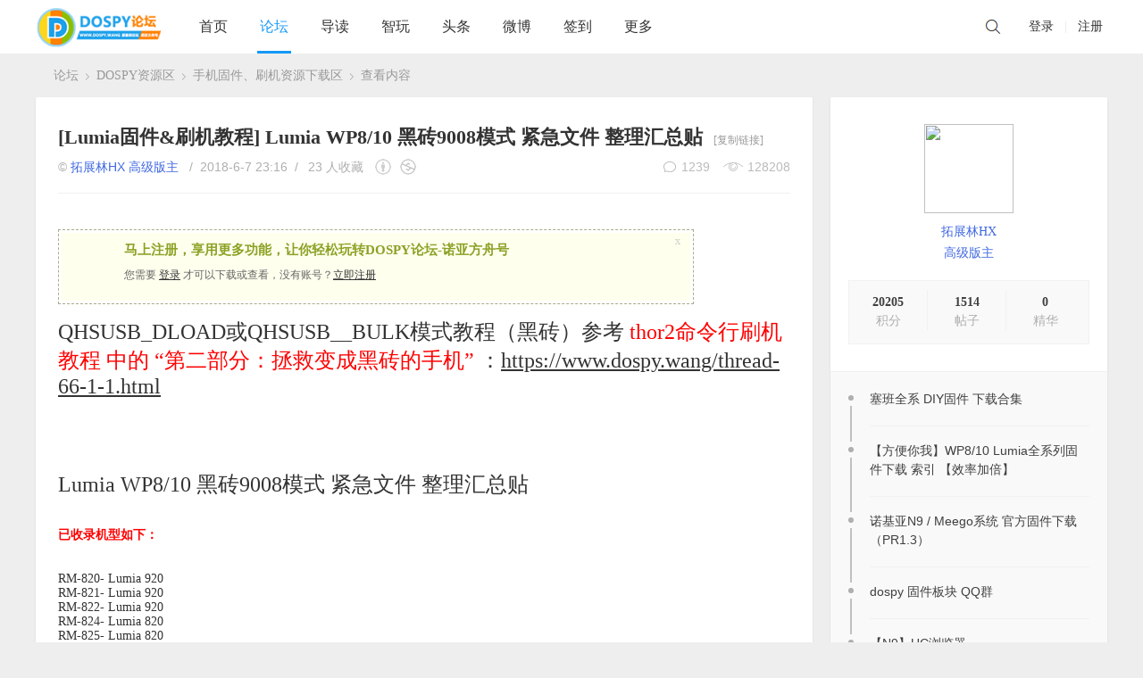

--- FILE ---
content_type: text/html; charset=utf-8
request_url: https://www.dospy.wang/thread-55-1-1.html
body_size: 18102
content:
<!DOCTYPE html PUBLIC "-//W3C//DTD XHTML 1.0 Transitional//EN" "http://www.w3.org/TR/xhtml1/DTD/xhtml1-transitional.dtd">
<html xmlns="http://www.w3.org/1999/xhtml" xmlns:wb="http://open.weibo.com/wb">
<head>
<meta http-equiv="Content-Type" content="text/html; charset=utf-8" />
<title>Lumia WP8/10 黑砖9008模式 紧急文件 整理汇总贴 - 手机固件、刷机资源下载区 - DOSPY论坛 诺亚方舟号 - 塞班论坛|固件下载|智能手机|数码科技 - </title>
<link href="https://www.dospy.wang/thread-55-1-1.html" rel="canonical" />
<meta name="keywords" content="Lumia WP8/10 黑砖9008模式 紧急文件 整理汇总贴手机固件、刷机资源下载区DOSPY论坛 诺亚方舟号 - 塞班论坛|固件下载|智能手机|数码科技" />
<meta name="description" content="QHSUSB_DLOAD或QHSUSB_BULK模式教程（黑砖）参考 thor2命令行刷机教程 中的 “第二部分：拯救变成黑砖的手机” ：https://www.dospy.wang/thread-66-1-1.htmlLumia  ...手机固件、刷机资源下载区DOSPY论坛 诺亚方舟号 - 塞班论坛|固件下载|智能手机|数码科技 " />
<meta name="generator" content="Discuz! X3.4" />
<meta name="author" content="Discuz! Team and Comsenz UI Team" />
<meta name="copyright" content="2001-2013 Comsenz Inc." />
<meta name="MSSmartTagsPreventParsing" content="True" />
<meta http-equiv="MSThemeCompatible" content="Yes" />
<base href="https://www.dospy.wang/" /><link rel="stylesheet" type="text/css" href="data/cache/style_31_common.css?oER" /><link rel="stylesheet" type="text/css" href="data/cache/style_31_forum_viewthread.css?oER" />    <script src="template/quater_3_zuk/src/js/jquery.min.js" type="text/javascript"></script>
<script type="text/javascript">var STYLEID = '31', STATICURL = 'static/', IMGDIR = 'static/image/common', VERHASH = 'oER', charset = 'utf-8', discuz_uid = '0', cookiepre = 'eTL2_2132_', cookiedomain = '', cookiepath = '/', showusercard = '1', attackevasive = '0', disallowfloat = 'newthread', creditnotice = '1|威望|,2|方舟币|,3|贡献|,4|热心值|,5|违规计分|,6|拍卖分|,7|下载币|', defaultstyle = '', REPORTURL = 'aHR0cHM6Ly93d3cuZG9zcHkud2FuZy90aHJlYWQtNTUtMS0xLmh0bWw=', SITEURL = 'https://www.dospy.wang/', JSPATH = 'static/js/', CSSPATH = 'data/cache/style_', DYNAMICURL = '';</script>
<script src="static/js/common.js?oER" type="text/javascript"></script>
    
    <!--[if IE 6]>
     <script language='javascript' type="text/javascript">   
    function ResumeError() {  
         return true;  
    }  
    window.onerror = ResumeError;   
    </script> 
    <![endif]-->

<meta name="application-name" content="DOSPY论坛 诺亚方舟号 - 塞班论坛|固件下载|智能手机|数码科技" />
<meta name="msapplication-tooltip" content="DOSPY论坛 诺亚方舟号 - 塞班论坛|固件下载|智能手机|数码科技" />
<meta name="msapplication-task" content="name=论坛;action-uri=https://www.dospy.wang/forum.php;icon-uri=https://www.dospy.wang/static/image/common/bbs.ico" />
<link rel="archives" title="DOSPY论坛 诺亚方舟号 - 塞班论坛|固件下载|智能手机|数码科技" href="https://www.dospy.wang/archiver/" />

<link rel="stylesheet" id="css_widthauto" type="text/css" href="data/cache/style_31_widthauto.css?oER" />
<script type="text/javascript">HTMLNODE.className += ' widthauto'</script>
<script src="static/js/forum.js?oER" type="text/javascript"></script>
</head><body id="nv_forum" class="pg_viewthread" onkeydown="if(event.keyCode==27) return false;">
<div id="append_parent"></div>
<div id="ajaxwaitid"></div>
 
 
 
 
 

<div id="Quater_headtop" >
  <div class="wp cl">
        </div>
  <div id="Quater_bar" class="cl"> 
    <div class="wp cl">
      <!-- 站点LOGO -->
      <div class="hd_logo"> 
          <h2><a href="portal.php"><img src="template/quater_3_zuk/src/logo.png" /></a></h2>
      </div>
      <!-- 导航 -->
      <div class="nav">
        <ul>
           
                    <li                 id="mn_N1646" ><a href="portal.php" hidefocus="true"  >首页</a>
          </li>
           
           
                    <li class="a"                 id="mn_forum" ><a href="forum.php" hidefocus="true" title="BBS"  >论坛<span>BBS</span></a>
          </li>
           
           
                    <li                 id="mn_Na063" ><a href="forum.php?mod=guide&view=newthread" hidefocus="true"  >导读</a>
          </li>
           
           
                    <li                 id="mn_Ned7a" ><a href="http://www.smartplay.wang/" hidefocus="true"  >智玩</a>
          </li>
           
           
                    <li                 id="mn_N09f0" ><a href="https://www.toutiao.com/c/user/1692885037882372/#mid=1631140607451148" hidefocus="true"  >头条</a>
          </li>
           
           
                    <li                 id="mn_Na23a" ><a href="https://weibo.com/dospyer" hidefocus="true"  >微博</a>
          </li>
           
           
                    <li                 id="mn_N462e" ><a href="dsu_paulsign-sign.html" hidefocus="true"  >签到</a>
          </li>
           
           
           
           
                    <li                 id="mn_N0ec9" onmouseover="showMenu({'ctrlid':this.id,'ctrlclass':'hover','duration':2})"><a href="#" hidefocus="true"  >更多</a>
          </li>
           
           
           
           
           
           
           
                  </ul>
         
      </div>
      <!-- 用户信息 --> 
            <div class="Quater_user" style="width: 88px; margin-left: 20px; line-height: 60px; font-size: 14px;">
       <ul>
              <li class="z"><a href="member.php?mod=logging&amp;action=login"><i></i>登录</a></li>
              <span class="pipe z" style="margin: 0 12px; color: #e6e6e6;">|</span>
              <li class="z"><a href="member.php?mod=register" ><i></i>注册</a></li>
       </ul>
      </div>
      <div style="display:none"><script src="static/js/logging.js?oER" type="text/javascript"></script>
<form method="post" autocomplete="off" id="lsform" action="member.php?mod=logging&amp;action=login&amp;loginsubmit=yes&amp;infloat=yes&amp;lssubmit=yes" onsubmit="pwmd5('ls_password');return lsSubmit();">
<div class="fastlg cl">
<span id="return_ls" style="display:none"></span>
<div class="y pns">
<table cellspacing="0" cellpadding="0">
<tr>
<td>
<span class="ftid">
<select name="fastloginfield" id="ls_fastloginfield" width="40" tabindex="900">
<option value="username">用户名</option>
<option value="email">Email</option>
</select>
</span>
<script type="text/javascript">simulateSelect('ls_fastloginfield')</script>
</td>
<td><input type="text" name="username" id="ls_username" autocomplete="off" class="px vm" tabindex="901" /></td>
<td class="fastlg_l"><label for="ls_cookietime"><input type="checkbox" name="cookietime" id="ls_cookietime" class="pc" value="2592000" tabindex="903" />自动登录</label></td>
<td>&nbsp;<a href="javascript:;" onclick="showWindow('login', 'member.php?mod=logging&action=login&viewlostpw=1')">找回密码</a></td>
</tr>
<tr>
<td><label for="ls_password" class="z psw_w">密码</label></td>
<td><input type="password" name="password" id="ls_password" class="px vm" autocomplete="off" tabindex="902" /></td>
<td class="fastlg_l"><button type="submit" class="pn vm" tabindex="904" style="width: 75px;"><em>登录</em></button></td>
<td>&nbsp;<a href="member.php?mod=register" class="xi2 xw1">立即注册</a></td>
</tr>
</table>
<input type="hidden" name="quickforward" value="yes" />
<input type="hidden" name="handlekey" value="ls" />
</div>
</div>
</form>

<script src="static/js/md5.js?oER" type="text/javascript" reload="1"></script>
</div>
            <div href="javascript:void(0)" target="_blank" class="headerbtn header_search newbtn" title="搜索">
      </div>
      <div style="display: none;" class="Quater_search"> 
       <div class="wp cl" style="position: relative; z-index: 1000;">
          <div id="scbar" class="cl">
<form id="scbar_form" method="post" autocomplete="off" onsubmit="searchFocus($('scbar_txt'))" action="search.php?searchsubmit=yes" target="_blank">
<input type="hidden" name="mod" id="scbar_mod" value="search" />
<input type="hidden" name="formhash" value="b590bd51" />
<input type="hidden" name="srchtype" value="title" />
<input type="hidden" name="srhfid" value="44" />
<input type="hidden" name="srhlocality" value="forum::viewthread" />
<table cellspacing="0" cellpadding="0">
<tr>
<td class="scbar_btn_td"><button type="submit" name="searchsubmit" id="scbar_btn" sc="1" class="pn pnc" value="true"><strong class="xi2">搜索</strong></button></td>   
<td class="scbar_type_td"><a href="javascript:;" id="scbar_type" class="xg1" onclick="showMenu(this.id)" hidefocus="true">搜索</a></td>                         
<td class="scbar_txt_td"><input type="text" name="srchtxt" id="scbar_txt" value="请输入搜索内容" autocomplete="off" x-webkit-speech speech /></td>
</tr>
</table>
</form>
</div>
<ul id="scbar_type_menu" class="p_pop" style="display: none;"><li><a href="javascript:;" rel="curforum" fid="44" >本版</a></li><li><a href="javascript:;" rel="forum" class="curtype">帖子</a></li><li><a href="javascript:;" rel="user">用户</a></li></ul>
<script type="text/javascript">
initSearchmenu('scbar', '');
</script>
          <i class="close-search headericon-close"></i>
           
<!-- 搜索筛选 -->
<ul id="scbar_type_menu" class="p_pop" style="display: none;">
  <li><a href="javascript:;" rel="curforum" fid="44" >本版</a></li><li><a href="javascript:;" rel="forum" class="curtype">帖子</a></li><li><a href="javascript:;" rel="user">用户</a></li></ul>
<script type="text/javascript">
initSearchmenu('scbar', '');
</script> 
       </div>
      </div>
      <div class="global-search-mask" style="display: none; background-color: rgba(0, 0, 0, 0.4); width: 100%; height: 100%; position: fixed; top: 61px; left: 0px; z-index: 300;"></div>

    </div>
  </div>
</div>
<div class="mus_box cl">
  <div id="mus" class="wp cl"> 
     
  </div>
</div>

 

<ul class="p_pop h_pop" id="plugin_menu" style="display: none">
   
    <li><a href="dsu_paulsign-sign.html" id="mn_plink_sign">每日签到</a></li>
   
  </ul>
 
<!-- 二级导航 -->
<div class="sub_nav"> <ul class="p_pop h_pop" id="mn_N0ec9_menu" style="display: none"><li><a href="misc.php?mod=ranklist" hidefocus="true" >排行</a></li><li><a href="home.php?mod=magic" hidefocus="true" >道具</a></li><li><a href="home.php?mod=medal" hidefocus="true" >勋章</a></li></ul> </div>


<!-- 用户菜单 -->
<ul class="sub_menu" id="m_menu" style="display: none;">
   
   
    <li style="display: none;"><a href="forum.php?mod=guide&view=my" style="background-image:url(https://www.dospy.wang/static/image/feed/thread_b.png) !important">帖子</a></li>
   
   
    <li style="display: none;"><a href="home.php?mod=space&do=favorite&view=me" style="background-image:url(https://www.dospy.wang/static/image/feed/favorite_b.png) !important">收藏</a></li>
   
   
    <li style="display: none;"><a href="home.php?mod=magic" style="background-image:url(https://www.dospy.wang/static/image/feed/magic_b.png) !important">道具</a></li>
   
   
    <li style="display: none;"><a href="home.php?mod=medal" style="background-image:url(https://www.dospy.wang/static/image/feed/medal_b.png) !important">勋章</a></li>
   
   
    <li style="display: none;"><a href="home.php?mod=task" style="background-image:url(https://www.dospy.wang/static/image/feed/task_b.png) !important">任务</a></li>
   
   
   
   
   
   
   
    <li><a href="home.php?mod=spacecp">设置</a></li>
   
    <li><a href="home.php?mod=space&amp;do=favorite&amp;view=me">我的收藏</a></li>
   
    <li></li>
  <li></li>
  <li></li>
  <li></li>
  <li><a href="member.php?mod=logging&amp;action=logout&amp;formhash=b590bd51">退出</a></li>
</ul>
<ul class="sub_menu" id="l_menu" style="display: none;">
  
  <!-- 第三方登录 -->
  <li class="user_list app_login"><a href="connect.php?mod=login&amp;op=init&amp;referer=forum.php&amp;statfrom=login"><i class="i_qq"></i>腾讯QQ</a></li>
  <li class="user_list app_login"><a href="wechat-login.html"><i class="i_wb"></i>微信登录</a></li>
</ul>
		<script type="text/javascript" src="./source/plugin/saya_frontjs/sayaquery.js"></script>
		<script type="text/javascript">sayaQuery.noConflict();</script> 

<div id="wp" class="wp time_wp cl">
<script type="text/javascript">var fid = parseInt('44'), tid = parseInt('55');</script>
<script src="static/js/forum_viewthread.js?oER" type="text/javascript"></script>
<script type="text/javascript">zoomstatus = parseInt(1);var imagemaxwidth = '800';var aimgcount = new Array();</script>

<style id="diy_style" type="text/css"></style>
<!--[diy=diynavtop]--><div id="diynavtop" class="area"></div><!--[/diy]-->
<div id="pt" class="bm cl">
                <div class="z"><a href="forum.php">论坛</a> <em>&rsaquo;</em> <a href="forum.php?gid=59">DOSPY资源区</a> <em>&rsaquo;</em> <a href="forum-44-1.html">手机固件、刷机资源下载区</a> <em>&rsaquo;</em> <a href="thread-55-1-1.html">查看内容</a> </div>
                 
</div>

<script>
(function(){
    var bp = document.createElement('script');
    var curProtocol = window.location.protocol.split(':')[0];
    if (curProtocol === 'https') {
        bp.src = 'https://zz.bdstatic.com/linksubmit/push.js';
    }
    else {
        bp.src = 'http://push.zhanzhang.baidu.com/push.js';
    }
    var s = document.getElementsByTagName("script")[0];
    s.parentNode.insertBefore(bp, s);
})();
</script><style id="diy_style" type="text/css"></style>
<div class="wp">
<!--[diy=diy1]--><div id="diy1" class="area"></div><!--[/diy]-->
</div>

<div id="ct" class="wp ct2 cl">

<div style="display: none;"></div>
<div class="cl">

<script src="template/quater_3_zuk/src/js/jquery.superslide.js" type="text/javascript" type="text/javascript"></script>
<div class="sd">
       	<div class="quater_author_info cl">
        <div class="quater_author_info_1 cl">   
<a href="space-uid-7.html" target="_blank" class="toux"><img src="https://www.dospy.wang/uc_server/avatar.php?uid=7&size=middle" /></a>
                                                                        <p><a href="space-uid-7.html" target="_blank"  style="color: #4169e1">拓展林HX</a>  </p>
                    <p style="margin-top: 3px;"><a href="home.php?mod=spacecp&amp;ac=usergroup&amp;gid=17" target="_blank" style="color: #FF0000;"><font color="#4169e1">高级版主</font></a></p>
                                                                                                                                                                                                                                                                                                                                                                                                                                                                                                                                                                                            
                <div class="time_thread_stat cl">
 <ul>
                	<li><a>20205</a><p>积分</p></li>
                    <li><a>1514</a><p>帖子</p></li>
                    <li style="border-right: 0;"><a>0</a><p>精华</p></li>
 </ul>
                </div>
                
                                        </div>
        <div class="quater_author_info_3 cl" style="background: #F9F9F9;">
            <div class="s_timeline s_timeline2 cl" style="margin: 0 20px 20px 20px;">
<ul style="border-top: 0;">
                <li><i><span></span></i><a href="thread-104-1-1.html" target="_blank">塞班全系 DIY固件 下载合集</a><p></p></li>
<li><i><span></span></i><a href="thread-94-1-1.html" target="_blank">【方便你我】WP8/10 Lumia全系列固件下载 索引 【效率加倍】</a><p></p></li>
<li><i><span></span></i><a href="thread-48-1-1.html" target="_blank">诺基亚N9 / Meego系统 官方固件下载（PR1.3）</a><p></p></li>
<li><i><span></span></i><a href="thread-2197-1-1.html" target="_blank">dospy 固件板块 QQ群</a><p></p></li>
<li><i><span></span></i><a href="thread-6495-1-1.html" target="_blank">【N9】UC浏览器UCBrowser_1.0.0.102 附优化版本</a><p></p></li>
<li><i><span></span></i><a href="thread-6497-1-1.html" target="_blank">【N9】桌面&amp;锁屏 电量显示 battery-icon_2.1</a><p></p></li>
<li><i><span></span></i><a href="thread-10914-1-1.html" target="_blank">【Win10m】bilibili_哔哩哔哩_2.13.0.0</a><p></p></li>
<li><i><span></span></i><a href="thread-99-1-1.html" target="_blank">【拓展林-暗箭】Lumia WP8 A/B/C/D 旧版本失踪固件系列 集合贴</a><p></p></li>
<li><i><span></span></i><a href="thread-53-1-1.html" target="_blank">索尼/索爱 全系FTF固件 资料库</a><p></p></li>
<li><i><span></span></i><a href="thread-10916-1-1.html" target="_blank">【Win10m】网易云音乐_1.4.1.0</a><p></p></li>
</ul>
</div>
        </div>
    </div>
    
         <div class="itofeedback cl">
        <a class="bluebigbutton" onclick="showWindow('newthread', 'forum.php?mod=post&amp;action=newthread&amp;fid=44')" href="javascript:;" title="发新帖">发新帖</a>
        <a href="dsu_paulsign-sign.html" target="_blank" class="greenbigbutton" title="签到" style="margin-right: 0;">签到SIGN</a>
     </div>
    
    <!--[diy=diy_right_1]--><div id="diy_right_1" class="area"><div id="frameRXt9Zg" class="frame move-span cl frame-1"><div id="frameRXt9Zg_left" class="column frame-1-c"><div id="frameRXt9Zg_left_temp" class="move-span temp"></div></div></div><div id="frameCI1Jhv" class="frame move-span cl frame-1"><div id="frameCI1Jhv_left" class="column frame-1-c"><div id="frameCI1Jhv_left_temp" class="move-span temp"></div><div id="portal_block_797" class="block move-span"><div id="portal_block_797_content" class="dxb_bc"><div class="box s_timeline">
<h3 class="modname">推荐阅读</h3>
<div class="s_text_list" style="padding-top: 20px; border-top: 1px solid #f1f1f1;">
<div class="nano has-scrollbar">
<ul style="right: -17px; border-top: 0;" tabindex="0" class="nano-content"><li><i><span></span></i><a href="thread-14726-1-1.html" target="_blank">【PPC】桌面.Windows 7/VISTA桌面系统风格 QVGA/WQVGA/VGA/WVGA/</a><p>2021-09-21</p></li><li><i><span></span></i><a href="thread-28521-1-1.html" target="_blank">2026年1月21日签到记录贴</a><p>2026-01-21</p></li><li><i><span></span></i><a href="thread-23450-1-1.html" target="_blank">黑莓BB10系统看哔哩终端教程【效果卓群炸裂】有图有真相</a><p>2025-02-22</p></li><li><i><span></span></i><a href="thread-15807-1-1.html" target="_blank">诺基亚808系统调整软件 很强大</a><p>2022-01-22</p></li><li><i><span></span></i><a href="thread-28453-1-1.html" target="_blank">【W10M亲测可用】Lumia专业拍摄5.0.2.51</a><p>2025-12-31</p></li><li><i><span></span></i><a href="thread-10978-1-1.html" target="_blank">【SIS游戏】【科技战争 TechWars】</a><p>2020-12-01</p></li><li><i><span></span></i><a href="thread-9739-1-1.html" target="_blank">【SIS游戏】【龙的世界 Dragons World】</a><p>2020-08-31</p></li><li><i><span></span></i><a href="thread-9740-1-1.html" target="_blank">【SIS游戏】我的小坦克</a><p>2020-08-31</p></li><li><i><span></span></i><a href="thread-9742-1-1.html" target="_blank">【SIS游戏】风电摩托</a><p>2020-08-31</p></li><li><i><span></span></i><a href="thread-9738-1-1.html" target="_blank">【SIS游戏】魔女的条件</a><p>2020-08-31</p></li><li><i><span></span></i><a href="thread-9736-1-1.html" target="_blank">【SIS游戏】仙境冒险 - 瑞奇斯大*陆</a><p>2020-08-31</p></li><li><i><span></span></i><a href="thread-17334-1-1.html" target="_blank">网易云音乐J2ME版【S40S60S^3通用】【2025更新】</a><p>2022-07-28</p></li><li><i><span></span></i><a href="thread-28145-1-1.html" target="_blank">2006年的《怪物猎人i》初代 老手机游戏，你玩过吗？</a><p>2025-09-27</p></li><li><i><span></span></i><a href="thread-22264-1-1.html" target="_blank">使用Infinity BB5 Easy Service Tool来对BB5机型进行降级/刷机</a><p>2024-07-16</p></li><li><i><span></span></i><a href="thread-14491-1-1.html" target="_blank">横屏游戏大楼（持续更新）</a><p>2021-08-27</p></li><li><i><span></span></i><a href="thread-17163-1-1.html" target="_blank">【Win10Mobile游戏】【音游类】 同步音律喵赛克</a><p>2022-06-25</p></li><li><i><span></span></i><a href="thread-28015-1-1.html" target="_blank">中兴通讯的小站，励志打造塞班网页应用市场</a><p>2025-08-22</p></li><li><i><span></span></i><a href="thread-23166-1-1.html" target="_blank">本人收集到的支持s60v3v5的应用（一部分）</a><p>2025-01-15</p></li><li><i><span></span></i><a href="thread-21999-1-1.html" target="_blank">横屏游戏大楼 2</a><p>2024-06-04</p></li><li><i><span></span></i><a href="thread-14891-1-1.html" target="_blank">分享个人收集的S60V5软件及游戏</a><p>2021-10-08</p></li></ul>
</div>
</div></div>
<script type="text/javascript">
		 jQuery(".s_text_list").slide({mainCell:".nano ul",autoPage:true,effect:"top",autoPlay:true,vis:8,trigger:"click"});
		</script></div></div></div></div></div><!--[/diy]-->
    <!--[diy=diy_right_2]--><div id="diy_right_2" class="area"></div><!--[/diy]-->
    <script src="template/quater_3_zuk/src/js/jquery.superslide.js" type="text/javascript" type="text/javascript"></script>
            <div class="tabBar2 cl">
<div class="hd cl">
           <!--[diy=diy_tabx]--><div id="diy_tabx" class="area"><div id="frameS1TZAA" class="frame move-span cl frame-1"><div id="frameS1TZAA_left" class="column frame-1-c"><div id="frameS1TZAA_left_temp" class="move-span temp"></div><div id="portal_block_799" class="block move-span"><div id="portal_block_799_content" class="dxb_bc"><div class="portal_block_summary"><ul>
  <li>便民服务</li>
  <li>关注我们</li>
  <li>社区新手</li>
</ul></div></div></div></div></div></div><!--[/diy]-->
</div>
<div class="bd cl">
<div class="conWrap2">
<div class="con con1">
                               <!--[diy=diy_conx1]--><div id="diy_conx1" class="area"><div id="framenJ7m6b" class="frame move-span cl frame-1"><div id="framenJ7m6b_left" class="column frame-1-c"><div id="framenJ7m6b_left_temp" class="move-span temp"></div><div id="portal_block_801" class="block move-span"><div id="portal_block_801_content" class="dxb_bc"><div class="portal_block_summary"><div class="_helplidelist">
  <div style="display: block;">
    <div class="grid_list">
      <ul>
        <li><a href="#" target="_blank"><span class="grid_list_img"><img src="template/quater_3_zuk/src/s_customer.png" height="30" 

width="30"></span>在线咨询</a></li>
        <li><a href="#" target="_blank"><span class="grid_list_img"><img src="template/quater_3_zuk/src/s_map.png" height="30" width="30"></span>

公司地址</a></li>
        <li><a href="#" target="_blank"><span class="grid_list_img"><img src="template/quater_3_zuk/src/s_service.png" height="30" 

width="30"></span>服务中心</a></li>
      </ul>
    </div>
    <div class="customer_service">
      <h4 class="fullfont color">官方群① 338767474</h4>
      <h4 class="fullfont color">官方群② 342137168</h4>
    </div>
  </div>
</div></div></div></div></div></div></div><!--[/diy]-->
</div>
<div class="con con2">
                               <!--[diy=diy_conx2]--><div id="diy_conx2" class="area"><div id="frameY441Ju" class="frame move-span cl frame-1"><div id="frameY441Ju_left" class="column frame-1-c"><div id="frameY441Ju_left_temp" class="move-span temp"></div><div id="portal_block_800" class="block move-span"><div id="portal_block_800_content" class="dxb_bc"><div class="portal_block_summary"><div class="snswidget" style="display: block;">
  <div class="sns_widget"><a href="https://weibo.com/u/6572540376
" title="DOSPY官方微博" target="_blank"><img src="template/quater_3_zuk/src/wb_sidebar.jpg" height="120" width="120"></a>
    <p><a href="#" target="_blank" title="DOSPY官方微博">DOSPY官方微博</a></p>
  </div>
  <div class="sns_widget"><img src="template/quater_3_zuk/src/wx.png" title="扫一扫加QQ群" height="120" width="120">
    <p>DOSPY-QQ群</p>
  </div>
</div></div></div></div></div></div></div><!--[/diy]-->
</div>
<div class="con con3">
                               <!--[diy=diy_conx3]--><div id="diy_conx3" class="area"><div id="frameZDSgC5" class="frame move-span cl frame-1"><div id="frameZDSgC5_left" class="column frame-1-c"><div id="frameZDSgC5_left_temp" class="move-span temp"></div><div id="portal_block_802" class="block move-span"><div id="portal_block_802_content" class="dxb_bc"><div class="portal_block_summary"><div class="forum_newbie" style="display: block;">
<ul class="top_list cl">
<a href="https://www.dospy.wang/thread-858-1-1.html" target="_blank"><span class="a_arrow"></span>社区版规</a>
<a href="https://www.dospy.wang/thread-2786-1-1.html" target="_blank"><span class="a_arrow"></span>荣誉勋章</a>
<a href="https://www.dospy.wang/thread-275-1-1.html" target="_blank"><span class="a_arrow"></span>等级权限</a>
<a href="https://www.dospy.wang/home.php?mod=magic" target="_blank"><span class="a_arrow"></span>道具购买</a>
</ul>
</div></div></div></div></div></div></div><!--[/diy]-->
</div>
</div>
</div>
</div>
    <script type="text/javascript">
jQuery(".tabBar2").slide({ mainCell:".conWrap2", effect:"fold", pnLoop:false,delayTime:0 });
</script>
    
</div>
<div class="mn">
 <div class="box cl" style="padding: 25px 25px 10px 25px; background: #FFFFFF;">
    <div class="zprrtt cl">
  <div class="moquu_rrskzx">
    <div class="moquu_date">
      <div class="moquu_rrbt cl">
        <div class="css cl">
          <div class="moquu_mz cl">
                <h1 style="display: inline;">
[Lumia固件&刷机教程]
<span id="thread_subject" style="font-size: 22px; font-weight: bold; color: #333333;">Lumia WP8/10 黑砖9008模式 紧急文件 整理汇总贴</span>
    
    </h1>
    <span class="xg1">
&nbsp;<img src="static/image/common/hot_3.gif" alt="" title="热度: 1287" />
<a href="thread-55-1-1.html" onclick="return copyThreadUrl(this, 'DOSPY论坛 诺亚方舟号 - 塞班论坛|固件下载|智能手机|数码科技')" >[复制链接]</a>
</span>
              </div>
          <div class="moquu_small">
            <p style="float: left;"><a href="/vip" class=""></a>&copy;                                                                         <a href="space-uid-7.html" target="_blank"  style="color: #4169e1">拓展林HX</a>                     <a href="home.php?mod=spacecp&amp;ac=usergroup&amp;gid=17" target="_blank"><font color="#4169e1">高级版主</font></a>
                                                                                                                                                                                                                                                                                                                                                                                                                                                                                                                                                                            &nbsp;&nbsp;/&nbsp;&nbsp;2018-6-7 23:16&nbsp;&nbsp;/&nbsp;&nbsp;<span>
                <a href="home.php?mod=spacecp&amp;ac=favorite&amp;type=thread&amp;id=55&amp;formhash=b590bd51" id="k_favorite" onclick="showWindow(this.id, this.href, 'get', 0);" onmouseover="this.title = $('favoritenumber').innerHTML + ' 人收藏'" title="收藏本帖" class="k_favorite" style="padding-right: 10px;"><i></i>23 人收藏</a>
                <a href="javascript:void(0)" class="cc1" title="保留作者信息">保留作者信息</a>
                <a href="javascript:void(0)" class="cc2" title="禁止商业使用（站长自定义文字）">禁止商业使用（站长自定义文字）</a></span></p>
                <p style="float: right;">
                <a style="float: right; margin-left: 15px; color: #BBBBBB;"><img src="template/quater_3_zuk/src/view.png" width="22" style="float: left; margin: -2px 5px 0 0;">128208</a>
                <a style="float: right; color: #BBBBBB;"><img src="template/quater_3_zuk/src/message.png" width="16" style="float: left; margin: 1px 5px 0 0;">1239</a>
                </p>
          </div>
        </div>
      </div>
    </div>
  </div>
</div>
    <div id="postlist" class="pl bm" style="padding: 25px 0 0 0;">
        <div id="post_134" >
<table id="pid134" class="plhin" summary="pid134" cellspacing="0" cellpadding="0">
<tr>
<td class="plc" style="width:100%"><div class="pct"><style type="text/css">.pcb{margin-right:0}</style><div class="pcb">
 
<div class="t_fsz">
<table cellspacing="0" cellpadding="0"><tr><td class="t_f" id="postmessage_134">
<div class="attach_nopermission attach_tips">
<div>
<h3><strong>
马上注册，享用更多功能，让你轻松玩转DOSPY论坛-诺亚方舟号</strong></h3>
<p>您需要 <a href="member.php?mod=logging&amp;action=login" onclick="showWindow('login', this.href);return false;">登录</a> 才可以下载或查看，没有账号？<a href="member.php?mod=register" title="注册账号">立即注册</a> </p>
</div>
<span class="atips_close" onclick="this.parentNode.style.display='none'">x</span>
</div>
<script type="text/javascript">replyreload += ',' + 134;</script><font size="5"><font color="#333333"><font face="仿宋_GB2312">QHSUSB_DLOAD或QHSUSB__BULK模式教程（黑砖）参考 <font color="Red"><font face="&amp;quot;">thor2命令行刷机教程 中的 “第二部分：拯救变成黑砖的手机”</font></font> ：<a href="https://www.dospy.wang/thread-66-1-1.html" target="_blank">https://www.dospy.wang/thread-66-1-1.html</a><br />
</font></font></font><br />
<br />
<br />
<br />
<font face="微软雅黑"><font color="#333333"><br />
<font size="5">Lumia WP8/10 黑砖9008模式 紧急文件 整理汇总贴</font><br />
<br />
<br />
<strong><font color="Red">已收录机型如下：</font></strong><br />
<br />
<br />
RM-820- Lumia 920<br />
RM-821- Lumia 920<br />
RM-822- Lumia 920<br />
RM-824- Lumia 820<br />
RM-825- Lumia 820<br />
RM-826- Lumia 820<br />
RM-846- Lumia 620<br />
RM-860- Lumia 928<br />
RM-867- Lumia 920T<br />
RM-875- Lumia 1020<br />
RM-876- Lumia 1020<br />
RM-877- Lumia 1020<br />
RM-885- Lumia 720<br />
RM-887- Lumia 720T<br />
RM-892- Lumia 925<br />
RM-893- Lumia 925<br />
RM-910- Lumia 925<br />
RM-913- Lumia 520<br />
RM-914- Lumia 520<br />
RM-915- Lumia 520<br />
RM-917- Lumia 521<br />
RM-927- Lumia 929 lcon<br />
RM-937- Lumia 1520<br />
RM-938- Lumia 1520<br />
RM-939- Lumia 1520<br />
RM-940- Lumia 1520<br />
RM-941- Lumia 625<br />
RM-942- Lumia 625<br />
RM-943- Lumia 625<br />
RM-955- Lumia 925T<br />
RM-974- Lumia 635<br />
RM-975- Lumia 635<br />
RM-976- Lumia 630<br />
RM-977- Lumia 630<br />
RM-978- Lumia 630 Dual SIM<br />
RM-979- Lumia 630 Dual SIM<br />
RM-983- Lumia 830<br />
RM-984- Lumia 830<br />
RM-985- Lumia 830<br />
RM-994- Lumia 1320<br />
RM-995- Lumia 1320<br />
RM-996- Lumia 1320<br />
RM-997- Lumia 526<br />
RM-998- Lumia 525<br />
RM-1010- Lumia 638<br />
RM-1017- Lumia 530<br />
RM-1018- Lumia 530<br />
RM-1019- Lumia 530 Dual SIM<br />
RM-1020- Lumia 530 Dual SIM<br />
RM-1027- Lumia 636<br />
RM-1031- Lumia 532 DS<br />
RM-1032- Lumia 532<br />
RM-1034- Lumia 532<br />
RM-1038- Lumia 735 4G<br />
RM-1039- Lumia 735<br />
RM-1040- Lumia 730 Dual SIM<br />
RM-1041- Lumia 735<br />
RM-1045- Lumia 930<br />
RM-1049- Lumia 830<br />
RM-1062- Lumia 640 XL LTE<br />
RM-1064- Lumia 640 XL LTE<br />
RM-1066- Lumia 640 XL<br />
RM-1067- Lumia 640 XL Dual SIM<br />
RM-1068- Lumia435<br />
RM-1069- Lumia 435 DS<br />
RM-1070- Lumia435<br />
RM-1071- Lumia435<br />
RM-1072- Lumia 640 LTE<br />
RM-1073- Lumia 640 LTE<br />
RM-1075- Lumia 640 Dual SIM<br />
RM-1077- Lumia 640 Dual SIM<br />
RM-1078- Lumia 735<br />
RM-1085- Lumia 950 XL<br />
RM-1087- Lumia 930<br />
RM-1089- Lumia 535<br />
RM-1090- Lumia 535 Dual SIM<br />
RM-1091- Lumia 535<br />
RM-1092- Lumia 535 Dual SIM<br />
RM-1104- Lumia 950<br />
RM-1105- Lumia 950<br />
RM-1109- Lumia 640<br />
RM-1113- Lumia 640 LTE Dual SIM<br />
RM-1114- Lumia 435 Dual SIM<br />
RM-1115- Lumia 532 Dual SIM<br />
RM-1116- Lumia 950XL Dual SIM<br />
RM-1118- Lumia 950 Dual SIM<br />
RM-1127- Lumia 550<br />
RM-1128- Lumia 550<br />
RM-1150 - Lumia 650<br />
RM-1151 - Lumia 650<br />
RM-1152 - Lumia 650<br />
RM-1154 - Lumia 650 Dual SIM<br />
<br />
<br />
<strong><font color="Red">未收录机型如下：</font></strong><br />
<br />
<br />
RM-1140 - Lumia 540 Dual SIM<br />
RM-1141 - Lumia 540 Dual SIM<br />
RM-845 - Lumia 822<br />
RM-878 - Lumia 810<br />
RM-1063 - Lumia 640 XL LTE<br />
RM-1065 - Lumia 640 XL Dual SIM<br />
RM-1074 - Lumia 640 LTE<br />
RM-1096 - Lumia 640 XL LTE Dual SIM<br />
RM-1099 - Lumia 430 Dual SIM<br />
<br />
<br />
<br />
<strong><font color="Red">所有文件列表如下</font></strong><br />
<br />
<br />
<br />
RM-820 - Lumia 920<br />
'FAST8960_PHI_ATT.hex', 'RM820_msimage_v1.0.mbn'<br />
<br />
<br />
RM-821 - Lumia 920<br />
'FAST8960_PHI.hex', 'RM821_msimage_v1.0.mbn'<br />
<br />
<br />
RM-822 - Lumia 920<br />
'FAST8960_PHIHSPA.hex', 'RM-822_msimage.mbn'<br />
<br />
<br />
RM-824 - Lumia 820<br />
'FAST8960_ARROW_ATT.hex', 'RM824_msimage_v1.0.mbn'<br />
<br />
<br />
RM-825 - Lumia 820<br />
'FAST8960_ARROW_ROW.hex', 'RM825_msimage_v1.0.mbn'<br />
<br />
<br />
RM-826 - Lumia 820<br />
'FAST8960_ARROWHSPA.hex', 'RM826_msimage.mbn'<br />
<br />
<br />
RM-846 - Lumia 620<br />
'FAST8930_SAND.hex', 'RM846_msimage_v1.0.mbn'<br />
<br />
<br />
RM-860 - Lumia 928<br />
'FAST8960_LASER.hex', 'RM860_msimage_v1.0.mbn'<br />
<br />
<br />
RM-867 - Lumia 920T<br />
'FAST8960_PHICMCC.hex', 'RM867_msimage_v1.0.mbn'<br />
<br />
<br />
RM-875 - Lumia 1020<br />
'FAST8960_EOS_ROW.hex', 'RM875_msimage_v1.0.mbn'<br />
<br />
<br />
RM-876 - Lumia 1020<br />
'FAST8960_EOS_HSPA.hex', 'RM876_msimage_v1.0.mbn'<br />
<br />
<br />
RM-877 - Lumia 1020<br />
'FAST8960_EOS_NAM.hex', 'RM877_msimage_v1.0.mbn'<br />
<br />
<br />
RM-885 - Lumia 720<br />
'FAST8930_ZEAL_ROW.hex', 'RM885_msimage_v1.0.mbn'<br />
<br />
<br />
RM-887 - Lumia 720T<br />
'FAST8930_ZEAL_CMCC.hex', 'RM887_msimage_v1.0.mbn'<br />
<br />
<br />
RM-892 - Lumia 925<br />
'FAST8960_CATWALK.hex', 'RM892_msimage_v1.0.mbn'<br />
<br />
<br />
RM-893 - Lumia 925<br />
'FAST8960_CATWALK_AMERICAS.hex', 'RM893_msimage_v1.0.mbn'<br />
<br />
<br />
RM-910 - Lumia 925<br />
'FAST8960_CATWALKHSPA.hex', 'RM910_msimage_v1.0.mbn'<br />
<br />
<br />
RM-913 - Lumia 520<br />
'FAST8930_FAME_CMCC.hex', 'RM913_msimage_v1.0.mbn<br />
<br />
<br />
RM-914 - Lumia 520<br />
'FAST8930_FAME_ROW.hex', 'RM914_msimage_v1.0.mbn'<br />
<br />
<br />
RM-915 - Lumia 520<br />
'FAST8930_FAME_LTA.hex', 'RM915_msimage_v1.0.mbn'<br />
<br />
<br />
RM-917 - Lumia 521<br />
'FAST8930_FAME_TMO.hex', 'RM917_msimage_v1.0.mbn'<br />
<br />
<br />
RM-927 - Lumia 929 Icon<br />
'MPRG8974_fh.ede', 'RM927_fh.edp'<br />
<br />
<br />
RM-937 - Lumia 1520<br />
'MPRG8974_fh.ede', 'RM937_fh.edp'<br />
<br />
<br />
RM-938 - Lumia 1520<br />
'MPRG8974_fh.ede', 'RM938_fh.edp'<br />
<br />
<br />
RM-939 - Lumia 1520<br />
'MPRG8974_fh.ede', 'RM939_fh.edp'<br />
<br />
<br />
RM-940 - Lumia 1520<br />
'MPRG8974_fh.ede', 'RM940_fh.edp'<br />
<br />
<br />
RM-941 - Lumia 625<br />
'FAST8930_MAXROW.hex', 'RM941_msimage_v1.0.mbn'<br />
<br />
<br />
RM-942 - Lumia 625<br />
'FAST8930_MAXAMERICAS.hex', 'RM942_msimage_v1.0.mbn'<br />
<br />
<br />
RM-943 - Lumia 625<br />
'FAST8930_MAXHSPA.hex', 'RM-943_msimage.mbn'<br />
<br />
<br />
RM-955 - Lumia 925T<br />
'FAST8960_CATWALKCMCC.hex', 'RM995_msimage_v1.0.mbn'<br />
<br />
<br />
RM-974 - Lumia 635<br />
'MPRG8x26_fh.ede', 'RM974_fh.edp'<br />
<br />
<br />
RM-975 - Lumia 635<br />
'MPRG8x26_fh.ede', 'RM975_fh.edp'<br />
<br />
<br />
RM-976 - Lumia 630<br />
'MPRG8x26_fh.ede', 'RM976_fh.edp'<br />
<br />
<br />
RM-977 - Lumia 630<br />
'MPRG8x26_fh.ede', 'RM977_fh.edp'<br />
<br />
<br />
RM-978 - Lumia 630 Dual SIM<br />
'MPRG8x26_fh.ede', 'RM978_fh.edp'<br />
<br />
<br />
RM-979 - Lumia 630 Dual SIM<br />
'MPRG8x26_fh.ede', 'RM979_fh.edp'<br />
<br />
<br />
RM-983 - Lumia 830<br />
'MPRG8x26_fh.ede', 'RM983_fh.edp'<br />
<br />
<br />
RM-984 - Lumia 830<br />
'MPRG8x26_fh.ede', 'RM984_fh.edp'<br />
<br />
<br />
RM-985 - Lumia 830<br />
'MPRG8x26_fh.ede', 'RM985_fh.edp'<br />
<br />
<br />
RM-994 - Lumia 1320<br />
'FAST8930_BATMANROW.hex', 'RM994_msimage_v1.0.mbn'<br />
<br />
<br />
RM-995 - Lumia 1320<br />
'FAST8930_BATMANLTA.hex', 'RM995_msimage_v1.0.mbn'<br />
<br />
<br />
RM-996 - Lumia 1320<br />
'FAST8930_BATMANHSPA.hex', 'RM996_msimage_v1.0.mbn'<br />
<br />
<br />
RM-997 - Lumia 526<br />
'FAST8930_GLEE_CMCC.hex', 'RM997_msimage_v1.0.mbn'<br />
<br />
<br />
RM-998 - Lumia 525<br />
'FAST8930_GLEE_ROW.hex', 'RM998_msimage_v1.0.mbn'<br />
<br />
<br />
RM-1010 - Lumia 638<br />
'MPRG8x26_fh.ede', 'RM1010_fh.edp'<br />
<br />
<br />
RM-1017 - Lumia 530<br />
'MPRG8x12_fh.ede', 'RM1017_fh.edp'<br />
<br />
<br />
RM-1018 - Lumia 530<br />
'MPRG8x12_fh.ede', 'RM1018_fh.edp'<br />
<br />
<br />
RM-1019 - Lumia 530 Dual SIM<br />
'MPRG8x12_fh.ede', 'RM1019_fh.edp'<br />
<br />
<br />
RM-1020 - Lumia 530 Dual SIM<br />
'MPRG8x12_fh.ede', 'RM1020_fh.edp'<br />
<br />
<br />
RM-1027 - Lumia 636<br />
'MPRG8x26_fh.ede', 'RM1027_fh.edp'<br />
<br />
<br />
RM-1031 - Lumia 532 DS<br />
'MPRG8x12_fh.ede', 'RM1031_fh.edp'<br />
<br />
<br />
RM-1032 - Lumia 532<br />
'MPRG8x12_fh.ede', 'RM1032_fh.edp'<br />
<br />
<br />
RM-1034 - Lumia 532<br />
'MPRG8x12_fh.ede', 'RM1034_fh.edp'<br />
<br />
<br />
RM-1038 - Lumia 735 4G<br />
'MPRG8x26_fh.ede', 'RM1038_fh.edp'<br />
<br />
<br />
RM-1039 - Lumia 735<br />
'MPRG8x26_fh.ede', 'RM1039_fh.edp'<br />
<br />
<br />
RM-1040 - Lumia 730 Dual SIM<br />
'MPRG8x26_fh.ede', 'RM1040_fh.edp'<br />
<br />
<br />
RM-1041 - Lumia 735<br />
'MPRG8x26_fh.ede', 'RM1041_fh.edp'<br />
<br />
<br />
RM-1045 - Lumia 930<br />
'MPRG8974_fh.ede', 'RM1045_fh.edp'<br />
<br />
<br />
RM-1049 - Lumia 830<br />
'MPRG8x26_fh.ede', 'RM1049_fh.edp'<br />
<br />
<br />
RM-1062 - Lumia 640 XL LTE<br />
'MPRG8x26_fh.ede', 'RM1062_fh.edp'<br />
<br />
<br />
RM-1064 - Lumia 640 XL LTE<br />
'MPRG8x26_fh.ede', 'RM1064_fh.edp'<br />
<br />
<br />
RM-1066 - Lumia 640 XL<br />
'MPRG8x26_fh.ede', 'RM1066_fh.edp'<br />
<br />
<br />
RM-1067 - Lumia 640 XL Dual SIM<br />
'MPRG8x26_fh.ede', 'RM1067_fh.edp'<br />
<br />
<br />
RM-1068 - Lumia 435<br />
'MPRG8x12_fh.ede', 'RM1068_fh.edp'<br />
<br />
<br />
RM-1069 - Lumia 435 DS<br />
'MPRG8x12_fh.ede', 'RM1069_fh.edp'<br />
<br />
<br />
RM-1070 - Lumia 435<br />
'MPRG8x12_fh.ede', 'RM1070_fh.edp'<br />
<br />
<br />
RM-1071 - Lumia 435<br />
'MPRG8x12_fh.ede', 'RM1071_fh.edp'<br />
<br />
<br />
RM-1072 - Lumia 640 LTE<br />
'MPRG8x26_fh.ede', 'RM1072_fh.edp'<br />
<br />
<br />
RM-1073 - Lumia 640 LTE<br />
'MPRG8x26_fh.ede', 'RM1073_fh.edp'<br />
<br />
<br />
RM-1075 - Lumia 640 Dual SIM<br />
'MPRG8x26_fh.ede', 'RM1075_fh.edp'<br />
<br />
<br />
RM-1077 - Lumia 640 Dual SIM<br />
'MPRG8x26_fh.ede', 'RM1077_fh.edp'<br />
<br />
<br />
RM-1078 - Lumia 735<br />
'MPRG8x26_fh.ede', 'RM1078_fh.edp'<br />
<br />
<br />
RM-1085 - Lumia 950 XL<br />
'MPRG8994_fh.ede', 'RM1085_fh.edp'<br />
<br />
<br />
RM-1087 - Lumia 930<br />
'MPRG8974_fh.ede', 'RM1087_fh.edp'<br />
<br />
<br />
RM-1089 - Lumia 535<br />
'MPRG8x12_fh.ede', 'RM1089_fh.edp'<br />
<br />
<br />
RM-1090 - Lumia 535 Dual SIM<br />
'MPRG8x12_fh.ede', 'RM1090_fh.edp'<br />
<br />
<br />
RM-1091 - Lumia 535<br />
'MPRG8x12_fh.ede', 'RM1091_fh.edp'<br />
<br />
<br />
RM-1092 - Lumia 535 Dual SIM<br />
'MPRG8x12_fh.ede', 'RM1092_fh.edp'<br />
<br />
<br />
RM-1104 - Lumia 950<br />
'MPRG8992_fh.ede', 'RM1104_fh.edp'<br />
<br />
<br />
RM-1105 - Lumia 950<br />
'MPRG8992_fh.ede', 'RM1105_fh.edp'<br />
<br />
<br />
RM-1109 - Lumia 640<br />
'MPRG8x26_fh.ede', 'RM1109_fh.edp'<br />
<br />
<br />
RM-1113 - Lumia 640 LTE Dual SIM<br />
'MPRG8x26_fh.ede', 'RM1113_fh.edp'<br />
<br />
<br />
RM-1114 - Lumia 435 Dual SIM<br />
'MPRG8x12_fh.ede', 'RM1114_fh.edp'<br />
<br />
<br />
RM-1115 - Lumia 532 Dual SIM<br />
'MPRG8x12_fh.ede', 'RM1115_fh.edp'<br />
<br />
<br />
RM-1116 - Lumia 950 XL Dual SIM<br />
'MPRG8994_fh.ede', 'RM1116_fh.edp'<br />
<br />
<br />
RM-1118 - Lumia 950 Dual SIM<br />
'MPRG8992_fh.ede', 'RM1118_fh.edp'<br />
<br />
<br />
RM-1127 - Lumia 550<br />
'MPRG8909_fh.ede', 'RM1127_fh.edp'<br />
<br />
<br />
RM-1128 - Lumia 550<br />
'MPRG8909_fh.ede', 'RM1128_fh.edp'<br />
<br />
<br />
RM-1150 - Lumia 650<br />
'MPRG8909_fh.ede', 'RM1150_fh.edp'<br />
<br />
<br />
RM-1151 - Lumia 650<br />
'MPRG8909_fh.ede', 'RM1151_fh.edp'<br />
<br />
<br />
RM-1152 - Lumia 650<br />
'MPRG8909_fh.ede', 'RM1152_fh.edp'<br />
<br />
<br />
RM-1154 - Lumia 650 Dual SIM<br />
'MPRG8909_fh.ede', 'RM1154_fh.edp'<br />
<br />
<br />
<br />
<strong><font color="Red">下载：</font></strong></font></font><div class="locked">游客，如果您要查看本帖隐藏内容请<a href="forum.php?mod=post&amp;action=reply&amp;fid=44&amp;tid=55" onclick="showWindow('reply', this.href)">回复</a></div><br />
</td></tr></table>

        
</div>
    

    
<div id="comment_134" class="cm">
</div>
    

<div id="post_rate_div_134"></div>
    </div>
<br><br><br><br>上一篇：<a href="thread-53-1-1.html" title="索尼/索爱 全系FTF固件 资料库" target="_blank">索尼/索爱 全系FTF固件 资料库</a><br>下一篇：<a href="thread-58-1-1.html" title="诺基亚塞班系手机恢复开机锁码为12345——Symbian稀飯" target="_blank">诺基亚塞班系手机恢复开机锁码为12345——Symbian稀飯</a></div>

</div>

</td></tr>
<tr><td class="plc plm">
        
                            
        
        <div id="viewthread_foot cl">
                    <div class="viewthread_foot cl" style="margin-bottom: 0; border-bottom: 0;">
<div class="bdsharebuttonbox cl" style="padding: 0 5px 20px 0;">
<em style="padding: 0; background: none; color: #999999;">分享至 :</em>
<a title="分享到新浪微博" href="#" class="bds_tsina" data-cmd="tsina"></a>
<a title="分享到微信" href="#" class="bds_weixin" data-cmd="weixin"></a>
<a href="#" class="bds_qzone" data-cmd="qzone" title="分享到QQ空间">QQ空间</a>
<a href="#" class="bds_more" data-cmd="more"></a></div>
<script>window._bd_share_config={"common":{"bdSnsKey":{},"bdText":"","bdMini":"2","bdMiniList":false,"bdPic":"","bdStyle":"0","bdSize":"16"},"share":{},"image":{"viewList":["qzone","tsina","tqq","renren","weixin"],"viewText":"分享到：","viewSize":"16"},"selectShare":{"bdContainerClass":null,"bdSelectMiniList":["qzone","tsina","tqq","renren","weixin"]}};with(document)0[(getElementsByTagName('head')[0]||body).appendChild(createElement('script')).src='http://bdimg.share.baidu.com/static/api/js/share.js?v=89860593.js?cdnversion='+~(-new Date()/36e5)];</script>
<span class="cutline" style="margin: 9px 10px 0 0;"></span>
<a href="home.php?mod=spacecp&amp;ac=favorite&amp;type=thread&amp;id=55&amp;formhash=b590bd51" id="k_favorite" onclick="showWindow(this.id, this.href, 'get', 0);" onmouseover="this.title = $('favoritenumber').innerHTML + ' 人收藏'" title="收藏本帖" class="k_favorite">收藏</a>
                  <div class="y" style="margin-top: 7px;">
                      <em>
                                                                                                                                        <a class="times_fastre" href="forum.php?mod=post&amp;action=reply&amp;fid=44&amp;tid=55&amp;reppost=134&amp;extra=page%3D1&amp;page=1" onclick="showWindow('reply', this.href)"><span></span>回复</a>
                                                                            
                <a href="javascript:;" id="mgc_post_134" onmouseover="showMenu(this.id)" class="showmenu">使用道具</a>
<a href="javascript:;" onclick="showWindow('miscreport134', 'misc.php?mod=report&rtype=post&rid=134&tid=55&fid=44', 'get', -1);return false;" style="padding-left: 0;">举报</a>
<ul id="mgc_post_134_menu" class="p_pop mgcmn" style="display: none;">
<li><a href="home.php?mod=magic&amp;mid=bump&amp;idtype=tid&amp;id=55" id="a_bump" onclick="showWindow(this.id, this.href)"><img src="static/image/magic/bump.small.gif" />提升卡</a></li>
<li><a href="home.php?mod=magic&amp;mid=highlight&amp;idtype=tid&amp;id=55" id="a_stick" onclick="showWindow(this.id, this.href)"><img src="static/image/magic/highlight.small.gif" />变色卡</a></li>
<li><a href="home.php?mod=magic&amp;mid=jack&amp;idtype=tid&amp;id=55" id="a_jack" onclick="showWindow(this.id, this.href)"><img src="static/image/magic/jack.small.gif" />千斤顶</a></li>
</ul>
<script type="text/javascript" reload="1">checkmgcmn('post_134')</script>

                                                                                            </em>
                  </div>
</div>
          </div>

</td>
</tr>

<tr id="_postposition134"></tr>
<tr>
<td class="plc" style=" padding:0;">

</td>
</tr>

</table>

</div>
        </div>
 </div>
    <!--[diy=diy_like]--><div id="diy_like" class="area"></div><!--[/diy]-->
<div class="rpbox box cl" style="padding: 25px 25px 0 25px;">
                <div id="postlist" class="pl bm postlist_reply">
        <div class="reply_tit cl">
        	<h2><strong>1239</strong> 个回复</h2>
                                                            <a href="forum.php?mod=viewthread&amp;tid=55&amp;extra=page%3D1&amp;ordertype=1"  class="show z" style="padding-left: 20px; border-left: 1px solid #CCCCCC;">倒序浏览</a>
                                        </div>
                        <div id="post_236" ><table id="pid236" class="plhin" summary="pid236" cellspacing="0" cellpadding="0">
<tr>
	
<td class="plc" style="width:100%">
    <i class="arr"></i>
<div class="pi " style="height: 50px; padding-bottom: 0; border-bottom: 0;">
<div class="pti" style="color: #666666;">
<div class="authi">

<div class="cl" style="float: left; width: 50px; overflow: hidden;"><a href="space-uid-8.html" target="_blank" class="xi2 z inside_avt" style="padding-right: 0;"><img src="https://www.dospy.wang/uc_server/avatar.php?uid=8&size=middle" /></a></div>
                <div class="cl" style="float: right; width: 760px; overflow: hidden;">
                <div class="cl" style="height: 30px; margin: 7px 0 0 0; overflow: hidden;"><em id="authorposton236"><a href="space-uid-8.html" target="_blank" style="padding: 0 5px 0 0; color: #333333; font-size: 14px; font-weight: 400;">Joke</a>
</em>
                    
                    <a href="home.php?mod=spacecp&amp;ac=usergroup&amp;gid=24" target="_blank" style="padding: 0 10px 0 5px;">司令</a>
                    <em style="padding: 0 10px 0 0; color: #BBBBBB;"> 2018-6-10 07:52:44</em>                  
                                        
                                        
                    <div style="display:none;">
<span class="pipe">|</span>
<a href="thread-55-1-1.html" rel="nofollow">显示全部楼层</a>
                    </div>
                    
                
                 <div style="display:none;">
                 
                 </div>
                <strong style="margin: 0;" class="floors y">
<a href="forum.php?mod=redirect&goto=findpost&ptid=55&pid=236"   id="postnum236" onclick="setCopy(this.href, '帖子地址复制成功');return false;" style="line-height: 18px; padding: 2px 5px;">
沙发</a>
</strong>
                                
                </div>
                </div>
</div>
</div>
</div><div class="pct" style="padding-left: 60px; color: #666666;"><div class="pcb">
<div class="t_fsz">
<table cellspacing="0" cellpadding="0"><tr><td class="t_f" id="postmessage_236">
突破零回复！！！</td></tr></table>

        
</div>
    

    
<div id="comment_236" class="cm">
</div>
    

<div id="post_rate_div_236"></div>
    </div>
</div>

</div>

</td></tr>
<tr><td class="plc plm" style="overflow: visible;">
        
        
        
        
        
        
</td>
</tr>
<tr id="_postposition236"></tr>
<tr>
<td class="plc" style="overflow:visible;--> width:100%">
<div class="po bbd reply_p">
<div class="pob cl">
                <span style="float: left;">
<a class="fastre" href="forum.php?mod=post&amp;action=reply&amp;fid=44&amp;tid=55&amp;repquote=236&amp;extra=page%3D1&amp;page=1" onclick="showWindow('reply', this.href)">回复</a>
                    
                                        
              
                </span>
<em>
                <a href="javascript:;" id="mgc_post_236" onmouseover="showMenu(this.id)" class="showmenu">使用道具</a>
<a href="javascript:;" onclick="showWindow('miscreport236', 'misc.php?mod=report&rtype=post&rid=236&tid=55&fid=44', 'get', -1);return false;" style="padding-left: 0;">举报</a>

</em>

<ul id="mgc_post_236_menu" class="p_pop mgcmn" style="display: none;">
</ul>
<script type="text/javascript" reload="1">checkmgcmn('post_236')</script>
</div>
</div>
</td>
</tr>
<tr class="ad">
<td class="pls">
</td>
</tr>
</table>

</div>
                        <div id="post_254" ><table id="pid254" class="plhin" summary="pid254" cellspacing="0" cellpadding="0">
<tr>
	
<td class="plc" style="width:100%">
    <i class="arr"></i>
<div class="pi " style="height: 50px; padding-bottom: 0; border-bottom: 0;">
<div class="pti" style="color: #666666;">
<div class="authi">

<div class="cl" style="float: left; width: 50px; overflow: hidden;"><a href="space-uid-2.html" target="_blank" class="xi2 z inside_avt" style="padding-right: 0;"><img src="https://www.dospy.wang/uc_server/avatar.php?uid=2&size=middle" /></a></div>
                <div class="cl" style="float: right; width: 760px; overflow: hidden;">
                <div class="cl" style="height: 30px; margin: 7px 0 0 0; overflow: hidden;"><em id="authorposton254"><a href="space-uid-2.html" target="_blank" style="padding: 0 5px 0 0; color: #333333; font-size: 14px; font-weight: 400;">可乐地盘</a>
</em>
<span class="xg1">来自手机</span>
                    
                    <a href="home.php?mod=spacecp&amp;ac=usergroup&amp;gid=2" target="_blank" style="padding: 0 10px 0 5px;"><font color="#FF9900">超级版主</font></a>
                    <em style="padding: 0 10px 0 0; color: #BBBBBB;"> 2018-6-10 08:21:57</em>                  
                                        
                                        
                    <div style="display:none;">
<span class="pipe">|</span>
<a href="thread-55-1-1.html" rel="nofollow">显示全部楼层</a>
                    </div>
                    
                
                 <div style="display:none;">
                 
                 </div>
                <strong style="margin: 0;" class="floors y">
<a href="forum.php?mod=redirect&goto=findpost&ptid=55&pid=254"   id="postnum254" onclick="setCopy(this.href, '帖子地址复制成功');return false;" style="line-height: 18px; padding: 2px 5px;">
板凳</a>
</strong>
                                
                </div>
                </div>
</div>
</div>
</div><div class="pct" style="padding-left: 60px; color: #666666;"><div class="pcb">
<div class="t_fsz">
<table cellspacing="0" cellpadding="0"><tr><td class="t_f" id="postmessage_254">
和超版抢沙发，你也是厉害了……</td></tr></table>

        
</div>
    

    
<div id="comment_254" class="cm">
</div>
    

<div id="post_rate_div_254"></div>
    </div>
</div>

</div>

</td></tr>
<tr><td class="plc plm" style="overflow: visible;">
        
        
        
        
        
        
</td>
</tr>
<tr id="_postposition254"></tr>
<tr>
<td class="plc" style="overflow:visible;--> width:100%">
<div class="po bbd reply_p">
<div class="pob cl">
                <span style="float: left;">
<a class="fastre" href="forum.php?mod=post&amp;action=reply&amp;fid=44&amp;tid=55&amp;repquote=254&amp;extra=page%3D1&amp;page=1" onclick="showWindow('reply', this.href)">回复</a>
                    
                                        
              
                </span>
<em>
                <a href="javascript:;" id="mgc_post_254" onmouseover="showMenu(this.id)" class="showmenu">使用道具</a>
<a href="javascript:;" onclick="showWindow('miscreport254', 'misc.php?mod=report&rtype=post&rid=254&tid=55&fid=44', 'get', -1);return false;" style="padding-left: 0;">举报</a>

</em>

<ul id="mgc_post_254_menu" class="p_pop mgcmn" style="display: none;">
</ul>
<script type="text/javascript" reload="1">checkmgcmn('post_254')</script>
</div>
</div>
</td>
</tr>
<tr class="ad">
<td class="pls">
</td>
</tr>
</table>

</div>
                        <div id="post_794" ><table id="pid794" class="plhin" summary="pid794" cellspacing="0" cellpadding="0">
<tr>
	
<td class="plc" style="width:100%">
    <i class="arr"></i>
<div class="pi " style="height: 50px; padding-bottom: 0; border-bottom: 0;">
<div class="pti" style="color: #666666;">
<div class="authi">

<div class="cl" style="float: left; width: 50px; overflow: hidden;"><a href="space-uid-106.html" target="_blank" class="xi2 z inside_avt" style="padding-right: 0;"><img src="https://www.dospy.wang/uc_server/avatar.php?uid=106&size=middle" /></a></div>
                <div class="cl" style="float: right; width: 760px; overflow: hidden;">
                <div class="cl" style="height: 30px; margin: 7px 0 0 0; overflow: hidden;"><em id="authorposton794"><a href="space-uid-106.html" target="_blank" style="padding: 0 5px 0 0; color: #333333; font-size: 14px; font-weight: 400;">雲天</a>
</em>
<span class="xg1">来自手机</span>
                    
                    <a href="home.php?mod=spacecp&amp;ac=usergroup&amp;gid=22" target="_blank" style="padding: 0 10px 0 5px;">师长</a>
                    <em style="padding: 0 10px 0 0; color: #BBBBBB;"> 2018-7-6 15:13:02</em>                  
                                        
                                        
                    <div style="display:none;">
<span class="pipe">|</span>
<a href="thread-55-1-1.html" rel="nofollow">显示全部楼层</a>
                    </div>
                    
                
                 <div style="display:none;">
                 
                 </div>
                <strong style="margin: 0;" class="floors y">
<a href="forum.php?mod=redirect&goto=findpost&ptid=55&pid=794"   id="postnum794" onclick="setCopy(this.href, '帖子地址复制成功');return false;" style="line-height: 18px; padding: 2px 5px;">
地板</a>
</strong>
                                
                </div>
                </div>
</div>
</div>
</div><div class="pct" style="padding-left: 60px; color: #666666;"><div class="pcb">
<div class="t_fsz">
<table cellspacing="0" cellpadding="0"><tr><td class="t_f" id="postmessage_794">
好哇 救命贴</td></tr></table>

        
</div>
    

    
<div id="comment_794" class="cm">
</div>
    

<div id="post_rate_div_794"></div>
    </div>
</div>

</div>

</td></tr>
<tr><td class="plc plm" style="overflow: visible;">
        
        
        
        
        
        
</td>
</tr>
<tr id="_postposition794"></tr>
<tr>
<td class="plc" style="overflow:visible;--> width:100%">
<div class="po bbd reply_p">
<div class="pob cl">
                <span style="float: left;">
<a class="fastre" href="forum.php?mod=post&amp;action=reply&amp;fid=44&amp;tid=55&amp;repquote=794&amp;extra=page%3D1&amp;page=1" onclick="showWindow('reply', this.href)">回复</a>
                    
                                        
              
                </span>
<em>
                <a href="javascript:;" id="mgc_post_794" onmouseover="showMenu(this.id)" class="showmenu">使用道具</a>
<a href="javascript:;" onclick="showWindow('miscreport794', 'misc.php?mod=report&rtype=post&rid=794&tid=55&fid=44', 'get', -1);return false;" style="padding-left: 0;">举报</a>

</em>

<ul id="mgc_post_794_menu" class="p_pop mgcmn" style="display: none;">
</ul>
<script type="text/javascript" reload="1">checkmgcmn('post_794')</script>
</div>
</div>
</td>
</tr>
<tr class="ad">
<td class="pls">
</td>
</tr>
</table>

</div>
                        <div id="post_1223" ><table id="pid1223" class="plhin" summary="pid1223" cellspacing="0" cellpadding="0">
<tr>
	
<td class="plc" style="width:100%">
    <i class="arr"></i>
<div class="pi " style="height: 50px; padding-bottom: 0; border-bottom: 0;">
<div class="pti" style="color: #666666;">
<div class="authi">

<div class="cl" style="float: left; width: 50px; overflow: hidden;"><a href="space-uid-10.html" target="_blank" class="xi2 z inside_avt" style="padding-right: 0;"><img src="https://www.dospy.wang/uc_server/avatar.php?uid=10&size=middle" /></a></div>
                <div class="cl" style="float: right; width: 760px; overflow: hidden;">
                <div class="cl" style="height: 30px; margin: 7px 0 0 0; overflow: hidden;"><em id="authorposton1223"><a href="space-uid-10.html" target="_blank" style="padding: 0 5px 0 0; color: #333333; font-size: 14px; font-weight: 400;">沃8G</a>
</em>
<span class="xg1">来自手机</span>
                    
                    <a href="home.php?mod=spacecp&amp;ac=usergroup&amp;gid=24" target="_blank" style="padding: 0 10px 0 5px;">司令</a>
                    <em style="padding: 0 10px 0 0; color: #BBBBBB;"> 2018-7-19 14:28:42</em>                  
                                        
                                        
                    <div style="display:none;">
<span class="pipe">|</span>
<a href="thread-55-1-1.html" rel="nofollow">显示全部楼层</a>
                    </div>
                    
                
                 <div style="display:none;">
                 
                 </div>
                <strong style="margin: 0;" class="floors y">
<a href="forum.php?mod=redirect&goto=findpost&ptid=55&pid=1223"   id="postnum1223" onclick="setCopy(this.href, '帖子地址复制成功');return false;" style="line-height: 18px; padding: 2px 5px;">
<em>5</em><sup>#</sup></a>
</strong>
                                
                </div>
                </div>
</div>
</div>
</div><div class="pct" style="padding-left: 60px; color: #666666;"><div class="pcb">
<div class="t_fsz">
<table cellspacing="0" cellpadding="0"><tr><td class="t_f" id="postmessage_1223">
谢谢分享</td></tr></table>

        
</div>
    

    
<div id="comment_1223" class="cm">
</div>
    

<div id="post_rate_div_1223"></div>
    </div>
</div>

</div>

</td></tr>
<tr><td class="plc plm" style="overflow: visible;">
        
        
        
        
        
        
</td>
</tr>
<tr id="_postposition1223"></tr>
<tr>
<td class="plc" style="overflow:visible;--> width:100%">
<div class="po bbd reply_p">
<div class="pob cl">
                <span style="float: left;">
<a class="fastre" href="forum.php?mod=post&amp;action=reply&amp;fid=44&amp;tid=55&amp;repquote=1223&amp;extra=page%3D1&amp;page=1" onclick="showWindow('reply', this.href)">回复</a>
                    
                                        
              
                </span>
<em>
                <a href="javascript:;" id="mgc_post_1223" onmouseover="showMenu(this.id)" class="showmenu">使用道具</a>
<a href="javascript:;" onclick="showWindow('miscreport1223', 'misc.php?mod=report&rtype=post&rid=1223&tid=55&fid=44', 'get', -1);return false;" style="padding-left: 0;">举报</a>

</em>

<ul id="mgc_post_1223_menu" class="p_pop mgcmn" style="display: none;">
</ul>
<script type="text/javascript" reload="1">checkmgcmn('post_1223')</script>
</div>
</div>
</td>
</tr>
<tr class="ad">
<td class="pls">
</td>
</tr>
</table>

</div>
                        <div id="post_7158" ><table id="pid7158" class="plhin" summary="pid7158" cellspacing="0" cellpadding="0">
<tr>
	
<td class="plc" style="width:100%">
    <i class="arr"></i>
<div class="pi " style="height: 50px; padding-bottom: 0; border-bottom: 0;">
<div class="pti" style="color: #666666;">
<div class="authi">

<div class="cl" style="float: left; width: 50px; overflow: hidden;"><a href="space-uid-772.html" target="_blank" class="xi2 z inside_avt" style="padding-right: 0;"><img src="https://www.dospy.wang/uc_server/avatar.php?uid=772&size=middle" /></a></div>
                <div class="cl" style="float: right; width: 760px; overflow: hidden;">
                <div class="cl" style="height: 30px; margin: 7px 0 0 0; overflow: hidden;"><em id="authorposton7158"><a href="space-uid-772.html" target="_blank" style="padding: 0 5px 0 0; color: #333333; font-size: 14px; font-weight: 400;">ttlin5188</a>
</em>
                    
                    <a href="home.php?mod=spacecp&amp;ac=usergroup&amp;gid=10" target="_blank" style="padding: 0 10px 0 5px;">士兵</a>
                    <em style="padding: 0 10px 0 0; color: #BBBBBB;"> 2018-8-25 14:06:43</em>                  
                                        
                                        
                    <div style="display:none;">
<span class="pipe">|</span>
<a href="thread-55-1-1.html" rel="nofollow">显示全部楼层</a>
                    </div>
                    
                
                 <div style="display:none;">
                 
                 </div>
                <strong style="margin: 0;" class="floors y">
<a href="forum.php?mod=redirect&goto=findpost&ptid=55&pid=7158"   id="postnum7158" onclick="setCopy(this.href, '帖子地址复制成功');return false;" style="line-height: 18px; padding: 2px 5px;">
<em>6</em><sup>#</sup></a>
</strong>
                                
                </div>
                </div>
</div>
</div>
</div><div class="pct" style="padding-left: 60px; color: #666666;"><div class="pcb">
<div class="t_fsz">
<table cellspacing="0" cellpadding="0"><tr><td class="t_f" id="postmessage_7158">
好东西啊，支持楼主</td></tr></table>

        
</div>
    

    
<div id="comment_7158" class="cm">
</div>
    

<div id="post_rate_div_7158"></div>
    </div>
</div>

</div>

</td></tr>
<tr><td class="plc plm" style="overflow: visible;">
        
        
        
        
        
        
</td>
</tr>
<tr id="_postposition7158"></tr>
<tr>
<td class="plc" style="overflow:visible;--> width:100%">
<div class="po bbd reply_p">
<div class="pob cl">
                <span style="float: left;">
<a class="fastre" href="forum.php?mod=post&amp;action=reply&amp;fid=44&amp;tid=55&amp;repquote=7158&amp;extra=page%3D1&amp;page=1" onclick="showWindow('reply', this.href)">回复</a>
                    
                                        
              
                </span>
<em>
                <a href="javascript:;" id="mgc_post_7158" onmouseover="showMenu(this.id)" class="showmenu">使用道具</a>
<a href="javascript:;" onclick="showWindow('miscreport7158', 'misc.php?mod=report&rtype=post&rid=7158&tid=55&fid=44', 'get', -1);return false;" style="padding-left: 0;">举报</a>

</em>

<ul id="mgc_post_7158_menu" class="p_pop mgcmn" style="display: none;">
</ul>
<script type="text/javascript" reload="1">checkmgcmn('post_7158')</script>
</div>
</div>
</td>
</tr>
<tr class="ad">
<td class="pls">
</td>
</tr>
</table>

</div>
                        <div id="post_8996" ><table id="pid8996" class="plhin" summary="pid8996" cellspacing="0" cellpadding="0">
<tr>
	
<td class="plc" style="width:100%">
    <i class="arr"></i>
<div class="pi " style="height: 50px; padding-bottom: 0; border-bottom: 0;">
<div class="pti" style="color: #666666;">
<div class="authi">

<div class="cl" style="float: left; width: 50px; overflow: hidden;"><a href="space-uid-950.html" target="_blank" class="xi2 z inside_avt" style="padding-right: 0;"><img src="https://www.dospy.wang/uc_server/avatar.php?uid=950&size=middle" /></a></div>
                <div class="cl" style="float: right; width: 760px; overflow: hidden;">
                <div class="cl" style="height: 30px; margin: 7px 0 0 0; overflow: hidden;"><em id="authorposton8996"><a href="space-uid-950.html" target="_blank" style="padding: 0 5px 0 0; color: #333333; font-size: 14px; font-weight: 400;">hezhi_123</a>
</em>
                    
                    <a href="home.php?mod=spacecp&amp;ac=usergroup&amp;gid=10" target="_blank" style="padding: 0 10px 0 5px;">士兵</a>
                    <em style="padding: 0 10px 0 0; color: #BBBBBB;"> 2018-9-2 00:55:10</em>                  
                                        
                                        
                    <div style="display:none;">
<span class="pipe">|</span>
<a href="thread-55-1-1.html" rel="nofollow">显示全部楼层</a>
                    </div>
                    
                
                 <div style="display:none;">
                 
                 </div>
                <strong style="margin: 0;" class="floors y">
<a href="forum.php?mod=redirect&goto=findpost&ptid=55&pid=8996"   id="postnum8996" onclick="setCopy(this.href, '帖子地址复制成功');return false;" style="line-height: 18px; padding: 2px 5px;">
<em>7</em><sup>#</sup></a>
</strong>
                                
                </div>
                </div>
</div>
</div>
</div><div class="pct" style="padding-left: 60px; color: #666666;"><div class="pcb">
<div class="t_fsz">
<table cellspacing="0" cellpadding="0"><tr><td class="t_f" id="postmessage_8996">
<div class="quote"><blockquote><font size="2"><a href="https://www.dospy.wang/forum.php?mod=redirect&amp;goto=findpost&amp;pid=1223&amp;ptid=55" target="_blank"><font color="#999999">沃8G 发表于 2018-7-19 14:28</font></a></font><br />
谢谢分享</blockquote></div><br />
救急啊&nbsp; &nbsp;手机已经黑砖</td></tr></table>

        
</div>
    

    
<div id="comment_8996" class="cm">
</div>
    

<div id="post_rate_div_8996"></div>
    </div>
</div>

</div>

</td></tr>
<tr><td class="plc plm" style="overflow: visible;">
        
        
        
        
        
        
</td>
</tr>
<tr id="_postposition8996"></tr>
<tr>
<td class="plc" style="overflow:visible;--> width:100%">
<div class="po bbd reply_p">
<div class="pob cl">
                <span style="float: left;">
<a class="fastre" href="forum.php?mod=post&amp;action=reply&amp;fid=44&amp;tid=55&amp;repquote=8996&amp;extra=page%3D1&amp;page=1" onclick="showWindow('reply', this.href)">回复</a>
                    
                                        
              
                </span>
<em>
                <a href="javascript:;" id="mgc_post_8996" onmouseover="showMenu(this.id)" class="showmenu">使用道具</a>
<a href="javascript:;" onclick="showWindow('miscreport8996', 'misc.php?mod=report&rtype=post&rid=8996&tid=55&fid=44', 'get', -1);return false;" style="padding-left: 0;">举报</a>

</em>

<ul id="mgc_post_8996_menu" class="p_pop mgcmn" style="display: none;">
</ul>
<script type="text/javascript" reload="1">checkmgcmn('post_8996')</script>
</div>
</div>
</td>
</tr>
<tr class="ad">
<td class="pls">
</td>
</tr>
</table>

</div>
                        <div id="post_13921" ><table id="pid13921" class="plhin" summary="pid13921" cellspacing="0" cellpadding="0">
<tr>
	
<td class="plc" style="width:100%">
    <i class="arr"></i>
<div class="pi " style="height: 50px; padding-bottom: 0; border-bottom: 0;">
<div class="pti" style="color: #666666;">
<div class="authi">

<div class="cl" style="float: left; width: 50px; overflow: hidden;"><a href="space-uid-1547.html" target="_blank" class="xi2 z inside_avt" style="padding-right: 0;"><img src="https://www.dospy.wang/uc_server/avatar.php?uid=1547&size=middle" /></a></div>
                <div class="cl" style="float: right; width: 760px; overflow: hidden;">
                <div class="cl" style="height: 30px; margin: 7px 0 0 0; overflow: hidden;"><em id="authorposton13921"><a href="space-uid-1547.html" target="_blank" style="padding: 0 5px 0 0; color: #333333; font-size: 14px; font-weight: 400;">Popato</a>
</em>
                    
                    <a href="home.php?mod=spacecp&amp;ac=usergroup&amp;gid=10" target="_blank" style="padding: 0 10px 0 5px;">士兵</a>
                    <em style="padding: 0 10px 0 0; color: #BBBBBB;"> 2018-9-18 08:28:12</em>                  
                                        
                                        
                    <div style="display:none;">
<span class="pipe">|</span>
<a href="thread-55-1-1.html" rel="nofollow">显示全部楼层</a>
                    </div>
                    
                
                 <div style="display:none;">
                 
                 </div>
                <strong style="margin: 0;" class="floors y">
<a href="forum.php?mod=redirect&goto=findpost&ptid=55&pid=13921"   id="postnum13921" onclick="setCopy(this.href, '帖子地址复制成功');return false;" style="line-height: 18px; padding: 2px 5px;">
<em>8</em><sup>#</sup></a>
</strong>
                                
                </div>
                </div>
</div>
</div>
</div><div class="pct" style="padding-left: 60px; color: #666666;"><div class="pcb">
<div class="t_fsz">
<table cellspacing="0" cellpadding="0"><tr><td class="t_f" id="postmessage_13921">
谢谢大佬整理</td></tr></table>

        
</div>
    

    
<div id="comment_13921" class="cm">
</div>
    

<div id="post_rate_div_13921"></div>
    </div>
</div>

</div>

</td></tr>
<tr><td class="plc plm" style="overflow: visible;">
        
        
        
        
        
        
</td>
</tr>
<tr id="_postposition13921"></tr>
<tr>
<td class="plc" style="overflow:visible;--> width:100%">
<div class="po bbd reply_p">
<div class="pob cl">
                <span style="float: left;">
<a class="fastre" href="forum.php?mod=post&amp;action=reply&amp;fid=44&amp;tid=55&amp;repquote=13921&amp;extra=page%3D1&amp;page=1" onclick="showWindow('reply', this.href)">回复</a>
                    
                                        
              
                </span>
<em>
                <a href="javascript:;" id="mgc_post_13921" onmouseover="showMenu(this.id)" class="showmenu">使用道具</a>
<a href="javascript:;" onclick="showWindow('miscreport13921', 'misc.php?mod=report&rtype=post&rid=13921&tid=55&fid=44', 'get', -1);return false;" style="padding-left: 0;">举报</a>

</em>

<ul id="mgc_post_13921_menu" class="p_pop mgcmn" style="display: none;">
</ul>
<script type="text/javascript" reload="1">checkmgcmn('post_13921')</script>
</div>
</div>
</td>
</tr>
<tr class="ad">
<td class="pls">
</td>
</tr>
</table>

</div>
                        <div id="post_14646" ><table id="pid14646" class="plhin" summary="pid14646" cellspacing="0" cellpadding="0">
<tr>
	
<td class="plc" style="width:100%">
    <i class="arr"></i>
<div class="pi " style="height: 50px; padding-bottom: 0; border-bottom: 0;">
<div class="pti" style="color: #666666;">
<div class="authi">

<div class="cl" style="float: left; width: 50px; overflow: hidden;"><a href="space-uid-1640.html" target="_blank" class="xi2 z inside_avt" style="padding-right: 0;"><img src="https://www.dospy.wang/uc_server/avatar.php?uid=1640&size=middle" /></a></div>
                <div class="cl" style="float: right; width: 760px; overflow: hidden;">
                <div class="cl" style="height: 30px; margin: 7px 0 0 0; overflow: hidden;"><em id="authorposton14646"><a href="space-uid-1640.html" target="_blank" style="padding: 0 5px 0 0; color: #333333; font-size: 14px; font-weight: 400;">祝融灭共工</a>
</em>
<span class="xg1">来自手机</span>
                    
                    <a href="home.php?mod=spacecp&amp;ac=usergroup&amp;gid=14" target="_blank" style="padding: 0 10px 0 5px;">营长</a>
                    <em style="padding: 0 10px 0 0; color: #BBBBBB;"> 2018-9-20 08:06:40</em>                  
                                        
                                        
                    <div style="display:none;">
<span class="pipe">|</span>
<a href="thread-55-1-1.html" rel="nofollow">显示全部楼层</a>
                    </div>
                    
                
                 <div style="display:none;">
                 
                 </div>
                <strong style="margin: 0;" class="floors y">
<a href="forum.php?mod=redirect&goto=findpost&ptid=55&pid=14646"   id="postnum14646" onclick="setCopy(this.href, '帖子地址复制成功');return false;" style="line-height: 18px; padding: 2px 5px;">
<em>9</em><sup>#</sup></a>
</strong>
                                
                </div>
                </div>
</div>
</div>
</div><div class="pct" style="padding-left: 60px; color: #666666;"><div class="pcb">
<div class="t_fsz">
<table cellspacing="0" cellpadding="0"><tr><td class="t_f" id="postmessage_14646">
如果诺基亚不用微软的系统而用安卓的，现在？</td></tr></table>

        
</div>
    

    
<div id="comment_14646" class="cm">
</div>
    

<div id="post_rate_div_14646"></div>
    </div>
</div>

</div>

</td></tr>
<tr><td class="plc plm" style="overflow: visible;">
        
        
        
        
        
        
</td>
</tr>
<tr id="_postposition14646"></tr>
<tr>
<td class="plc" style="overflow:visible;--> width:100%">
<div class="po bbd reply_p">
<div class="pob cl">
                <span style="float: left;">
<a class="fastre" href="forum.php?mod=post&amp;action=reply&amp;fid=44&amp;tid=55&amp;repquote=14646&amp;extra=page%3D1&amp;page=1" onclick="showWindow('reply', this.href)">回复</a>
                    
                                        
              
                </span>
<em>
                <a href="javascript:;" id="mgc_post_14646" onmouseover="showMenu(this.id)" class="showmenu">使用道具</a>
<a href="javascript:;" onclick="showWindow('miscreport14646', 'misc.php?mod=report&rtype=post&rid=14646&tid=55&fid=44', 'get', -1);return false;" style="padding-left: 0;">举报</a>

</em>

<ul id="mgc_post_14646_menu" class="p_pop mgcmn" style="display: none;">
</ul>
<script type="text/javascript" reload="1">checkmgcmn('post_14646')</script>
</div>
</div>
</td>
</tr>
<tr class="ad">
<td class="pls">
</td>
</tr>
</table>

</div>
                        <div id="post_17400" ><table id="pid17400" class="plhin" summary="pid17400" cellspacing="0" cellpadding="0">
<tr>
	
<td class="plc" style="width:100%">
    <i class="arr"></i>
<div class="pi " style="height: 50px; padding-bottom: 0; border-bottom: 0;">
<div class="pti" style="color: #666666;">
<div class="authi">

<div class="cl" style="float: left; width: 50px; overflow: hidden;"><a href="space-uid-1894.html" target="_blank" class="xi2 z inside_avt" style="padding-right: 0;"><img src="https://www.dospy.wang/uc_server/avatar.php?uid=1894&size=middle" /></a></div>
                <div class="cl" style="float: right; width: 760px; overflow: hidden;">
                <div class="cl" style="height: 30px; margin: 7px 0 0 0; overflow: hidden;"><em id="authorposton17400"><a href="space-uid-1894.html" target="_blank" style="padding: 0 5px 0 0; color: #333333; font-size: 14px; font-weight: 400;">wqkjwxj</a>
</em>
<span class="xg1">来自手机</span>
                    
                    <a href="home.php?mod=spacecp&amp;ac=usergroup&amp;gid=12" target="_blank" style="padding: 0 10px 0 5px;">排长</a>
                    <em style="padding: 0 10px 0 0; color: #BBBBBB;"> 2018-9-27 21:30:17</em>                  
                                        
                                        
                    <div style="display:none;">
<span class="pipe">|</span>
<a href="thread-55-1-1.html" rel="nofollow">显示全部楼层</a>
                    </div>
                    
                
                 <div style="display:none;">
                 
                 </div>
                <strong style="margin: 0;" class="floors y">
<a href="forum.php?mod=redirect&goto=findpost&ptid=55&pid=17400"   id="postnum17400" onclick="setCopy(this.href, '帖子地址复制成功');return false;" style="line-height: 18px; padding: 2px 5px;">
<em>10</em><sup>#</sup></a>
</strong>
                                
                </div>
                </div>
</div>
</div>
</div><div class="pct" style="padding-left: 60px; color: #666666;"><div class="pcb">
<div class="t_fsz">
<table cellspacing="0" cellpadding="0"><tr><td class="t_f" id="postmessage_17400">
kkkkk快快快看看</td></tr></table>

        
</div>
    

    
<div id="comment_17400" class="cm">
</div>
    

<div id="post_rate_div_17400"></div>
    </div>
</div>

</div>

</td></tr>
<tr><td class="plc plm" style="overflow: visible;">
        
        
        
        
        
        
</td>
</tr>
<tr id="_postposition17400"></tr>
<tr>
<td class="plc" style="overflow:visible;--> width:100%">
<div class="po bbd reply_p">
<div class="pob cl">
                <span style="float: left;">
<a class="fastre" href="forum.php?mod=post&amp;action=reply&amp;fid=44&amp;tid=55&amp;repquote=17400&amp;extra=page%3D1&amp;page=1" onclick="showWindow('reply', this.href)">回复</a>
                    
                                        
              
                </span>
<em>
                <a href="javascript:;" id="mgc_post_17400" onmouseover="showMenu(this.id)" class="showmenu">使用道具</a>
<a href="javascript:;" onclick="showWindow('miscreport17400', 'misc.php?mod=report&rtype=post&rid=17400&tid=55&fid=44', 'get', -1);return false;" style="padding-left: 0;">举报</a>

</em>

<ul id="mgc_post_17400_menu" class="p_pop mgcmn" style="display: none;">
</ul>
<script type="text/javascript" reload="1">checkmgcmn('post_17400')</script>
</div>
</div>
</td>
</tr>
<tr class="ad">
<td class="pls">
</td>
</tr>
</table>

</div>
                        <div id="post_21290" ><table id="pid21290" class="plhin" summary="pid21290" cellspacing="0" cellpadding="0">
<tr>
	
<td class="plc" style="width:100%">
    <i class="arr"></i>
<div class="pi " style="height: 50px; padding-bottom: 0; border-bottom: 0;">
<div class="pti" style="color: #666666;">
<div class="authi">

<div class="cl" style="float: left; width: 50px; overflow: hidden;"><a href="space-uid-2243.html" target="_blank" class="xi2 z inside_avt" style="padding-right: 0;"><img src="https://www.dospy.wang/uc_server/avatar.php?uid=2243&size=middle" /></a></div>
                <div class="cl" style="float: right; width: 760px; overflow: hidden;">
                <div class="cl" style="height: 30px; margin: 7px 0 0 0; overflow: hidden;"><em id="authorposton21290"><a href="space-uid-2243.html" target="_blank" style="padding: 0 5px 0 0; color: #333333; font-size: 14px; font-weight: 400;">为你发烧</a>
</em>
<span class="xg1">来自手机</span>
                    
                    <a href="home.php?mod=spacecp&amp;ac=usergroup&amp;gid=10" target="_blank" style="padding: 0 10px 0 5px;">士兵</a>
                    <em style="padding: 0 10px 0 0; color: #BBBBBB;"> 2018-10-8 12:21:34</em>                  
                                        
                                        
                    <div style="display:none;">
<span class="pipe">|</span>
<a href="thread-55-1-1.html" rel="nofollow">显示全部楼层</a>
                    </div>
                    
                
                 <div style="display:none;">
                 
                 </div>
                <strong style="margin: 0;" class="floors y">
<a href="forum.php?mod=redirect&goto=findpost&ptid=55&pid=21290"   id="postnum21290" onclick="setCopy(this.href, '帖子地址复制成功');return false;" style="line-height: 18px; padding: 2px 5px;">
<em>11</em><sup>#</sup></a>
</strong>
                                
                </div>
                </div>
</div>
</div>
</div><div class="pct" style="padding-left: 60px; color: #666666;"><div class="pcb">
<div class="t_fsz">
<table cellspacing="0" cellpadding="0"><tr><td class="t_f" id="postmessage_21290">
好嘢，谢谢楼主好人</td></tr></table>

        
</div>
    

    
<div id="comment_21290" class="cm">
</div>
    

<div id="post_rate_div_21290"></div>
    </div>
</div>

</div>

</td></tr>
<tr><td class="plc plm" style="overflow: visible;">
        
        
        
        
        
        
</td>
</tr>
<tr id="_postposition21290"></tr>
<tr>
<td class="plc" style="overflow:visible;--> width:100%">
<div class="po bbd reply_p">
<div class="pob cl">
                <span style="float: left;">
<a class="fastre" href="forum.php?mod=post&amp;action=reply&amp;fid=44&amp;tid=55&amp;repquote=21290&amp;extra=page%3D1&amp;page=1" onclick="showWindow('reply', this.href)">回复</a>
                    
                                        
              
                </span>
<em>
                <a href="javascript:;" id="mgc_post_21290" onmouseover="showMenu(this.id)" class="showmenu">使用道具</a>
<a href="javascript:;" onclick="showWindow('miscreport21290', 'misc.php?mod=report&rtype=post&rid=21290&tid=55&fid=44', 'get', -1);return false;" style="padding-left: 0;">举报</a>

</em>

<ul id="mgc_post_21290_menu" class="p_pop mgcmn" style="display: none;">
</ul>
<script type="text/javascript" reload="1">checkmgcmn('post_21290')</script>
</div>
</div>
</td>
</tr>
<tr class="ad">
<td class="pls">
</td>
</tr>
</table>

</div>
                        <div id="post_21617" ><table id="pid21617" class="plhin" summary="pid21617" cellspacing="0" cellpadding="0">
<tr>
	
<td class="plc" style="width:100%">
    <i class="arr"></i>
<div class="pi " style="height: 50px; padding-bottom: 0; border-bottom: 0;">
<div class="pti" style="color: #666666;">
<div class="authi">

<div class="cl" style="float: left; width: 50px; overflow: hidden;"><a href="space-uid-2295.html" target="_blank" class="xi2 z inside_avt" style="padding-right: 0;"><img src="https://www.dospy.wang/uc_server/avatar.php?uid=2295&size=middle" /></a></div>
                <div class="cl" style="float: right; width: 760px; overflow: hidden;">
                <div class="cl" style="height: 30px; margin: 7px 0 0 0; overflow: hidden;"><em id="authorposton21617"><a href="space-uid-2295.html" target="_blank" style="padding: 0 5px 0 0; color: #333333; font-size: 14px; font-weight: 400;">you1868175</a>
</em>
<span class="xg1">来自手机</span>
                    
                    <a href="home.php?mod=spacecp&amp;ac=usergroup&amp;gid=10" target="_blank" style="padding: 0 10px 0 5px;">士兵</a>
                    <em style="padding: 0 10px 0 0; color: #BBBBBB;"> 2018-10-9 05:32:08</em>                  
                                        
                                        
                    <div style="display:none;">
<span class="pipe">|</span>
<a href="thread-55-1-1.html" rel="nofollow">显示全部楼层</a>
                    </div>
                    
                
                 <div style="display:none;">
                 
                 </div>
                <strong style="margin: 0;" class="floors y">
<a href="forum.php?mod=redirect&goto=findpost&ptid=55&pid=21617"   id="postnum21617" onclick="setCopy(this.href, '帖子地址复制成功');return false;" style="line-height: 18px; padding: 2px 5px;">
<em>12</em><sup>#</sup></a>
</strong>
                                
                </div>
                </div>
</div>
</div>
</div><div class="pct" style="padding-left: 60px; color: #666666;"><div class="pcb">
<div class="t_fsz">
<table cellspacing="0" cellpadding="0"><tr><td class="t_f" id="postmessage_21617">
你好我要</td></tr></table>

        
</div>
    

    
<div id="comment_21617" class="cm">
</div>
    

<div id="post_rate_div_21617"></div>
    </div>
</div>

</div>

</td></tr>
<tr><td class="plc plm" style="overflow: visible;">
        
        
        
        
        
        
</td>
</tr>
<tr id="_postposition21617"></tr>
<tr>
<td class="plc" style="overflow:visible;--> width:100%">
<div class="po bbd reply_p">
<div class="pob cl">
                <span style="float: left;">
<a class="fastre" href="forum.php?mod=post&amp;action=reply&amp;fid=44&amp;tid=55&amp;repquote=21617&amp;extra=page%3D1&amp;page=1" onclick="showWindow('reply', this.href)">回复</a>
                    
                                        
              
                </span>
<em>
                <a href="javascript:;" id="mgc_post_21617" onmouseover="showMenu(this.id)" class="showmenu">使用道具</a>
<a href="javascript:;" onclick="showWindow('miscreport21617', 'misc.php?mod=report&rtype=post&rid=21617&tid=55&fid=44', 'get', -1);return false;" style="padding-left: 0;">举报</a>

</em>

<ul id="mgc_post_21617_menu" class="p_pop mgcmn" style="display: none;">
</ul>
<script type="text/javascript" reload="1">checkmgcmn('post_21617')</script>
</div>
</div>
</td>
</tr>
<tr class="ad">
<td class="pls">
</td>
</tr>
</table>

</div>
                        <div id="post_23324" ><table id="pid23324" class="plhin" summary="pid23324" cellspacing="0" cellpadding="0">
<tr>
	
<td class="plc" style="width:100%">
    <i class="arr"></i>
<div class="pi " style="height: 50px; padding-bottom: 0; border-bottom: 0;">
<div class="pti" style="color: #666666;">
<div class="authi">

<div class="cl" style="float: left; width: 50px; overflow: hidden;"><a href="space-uid-2511.html" target="_blank" class="xi2 z inside_avt" style="padding-right: 0;"><img src="https://www.dospy.wang/uc_server/avatar.php?uid=2511&size=middle" /></a></div>
                <div class="cl" style="float: right; width: 760px; overflow: hidden;">
                <div class="cl" style="height: 30px; margin: 7px 0 0 0; overflow: hidden;"><em id="authorposton23324"><a href="space-uid-2511.html" target="_blank" style="padding: 0 5px 0 0; color: #333333; font-size: 14px; font-weight: 400;">qqsunan</a>
</em>
                    
                    <a href="home.php?mod=spacecp&amp;ac=usergroup&amp;gid=10" target="_blank" style="padding: 0 10px 0 5px;">士兵</a>
                    <em style="padding: 0 10px 0 0; color: #BBBBBB;"> 2018-10-14 01:43:50</em>                  
                                        
                                        
                    <div style="display:none;">
<span class="pipe">|</span>
<a href="thread-55-1-1.html" rel="nofollow">显示全部楼层</a>
                    </div>
                    
                
                 <div style="display:none;">
                 
                 </div>
                <strong style="margin: 0;" class="floors y">
<a href="forum.php?mod=redirect&goto=findpost&ptid=55&pid=23324"   id="postnum23324" onclick="setCopy(this.href, '帖子地址复制成功');return false;" style="line-height: 18px; padding: 2px 5px;">
<em>13</em><sup>#</sup></a>
</strong>
                                
                </div>
                </div>
</div>
</div>
</div><div class="pct" style="padding-left: 60px; color: #666666;"><div class="pcb">
<div class="t_fsz">
<table cellspacing="0" cellpadding="0"><tr><td class="t_f" id="postmessage_23324">
[通用驱动] Lumia WP8/10 黑砖9008模式 紧急文件 整理汇总贴 [复制链接]<br />
</td></tr></table>

        
</div>
    

    
<div id="comment_23324" class="cm">
</div>
    

<div id="post_rate_div_23324"></div>
    </div>
</div>

</div>

</td></tr>
<tr><td class="plc plm" style="overflow: visible;">
        
        
        
        
        
        
</td>
</tr>
<tr id="_postposition23324"></tr>
<tr>
<td class="plc" style="overflow:visible;--> width:100%">
<div class="po bbd reply_p">
<div class="pob cl">
                <span style="float: left;">
<a class="fastre" href="forum.php?mod=post&amp;action=reply&amp;fid=44&amp;tid=55&amp;repquote=23324&amp;extra=page%3D1&amp;page=1" onclick="showWindow('reply', this.href)">回复</a>
                    
                                        
              
                </span>
<em>
                <a href="javascript:;" id="mgc_post_23324" onmouseover="showMenu(this.id)" class="showmenu">使用道具</a>
<a href="javascript:;" onclick="showWindow('miscreport23324', 'misc.php?mod=report&rtype=post&rid=23324&tid=55&fid=44', 'get', -1);return false;" style="padding-left: 0;">举报</a>

</em>

<ul id="mgc_post_23324_menu" class="p_pop mgcmn" style="display: none;">
</ul>
<script type="text/javascript" reload="1">checkmgcmn('post_23324')</script>
</div>
</div>
</td>
</tr>
<tr class="ad">
<td class="pls">
</td>
</tr>
</table>

</div>
                        <div id="post_24138" ><table id="pid24138" class="plhin" summary="pid24138" cellspacing="0" cellpadding="0">
<tr>
	
<td class="plc" style="width:100%">
    <i class="arr"></i>
<div class="pi " style="height: 50px; padding-bottom: 0; border-bottom: 0;">
<div class="pti" style="color: #666666;">
<div class="authi">

<div class="cl" style="float: left; width: 50px; overflow: hidden;"><a href="space-uid-2615.html" target="_blank" class="xi2 z inside_avt" style="padding-right: 0;"><img src="https://www.dospy.wang/uc_server/avatar.php?uid=2615&size=middle" /></a></div>
                <div class="cl" style="float: right; width: 760px; overflow: hidden;">
                <div class="cl" style="height: 30px; margin: 7px 0 0 0; overflow: hidden;"><em id="authorposton24138"><a href="space-uid-2615.html" target="_blank" style="padding: 0 5px 0 0; color: #333333; font-size: 14px; font-weight: 400;">liu524962959</a>
</em>
                    
                    <a href="home.php?mod=spacecp&amp;ac=usergroup&amp;gid=10" target="_blank" style="padding: 0 10px 0 5px;">士兵</a>
                    <em style="padding: 0 10px 0 0; color: #BBBBBB;"> 2018-10-16 20:58:11</em>                  
                                        
                                        
                    <div style="display:none;">
<span class="pipe">|</span>
<a href="thread-55-1-1.html" rel="nofollow">显示全部楼层</a>
                    </div>
                    
                
                 <div style="display:none;">
                 
                 </div>
                <strong style="margin: 0;" class="floors y">
<a href="forum.php?mod=redirect&goto=findpost&ptid=55&pid=24138"   id="postnum24138" onclick="setCopy(this.href, '帖子地址复制成功');return false;" style="line-height: 18px; padding: 2px 5px;">
<em>14</em><sup>#</sup></a>
</strong>
                                
                </div>
                </div>
</div>
</div>
</div><div class="pct" style="padding-left: 60px; color: #666666;"><div class="pcb">
<div class="t_fsz">
<table cellspacing="0" cellpadding="0"><tr><td class="t_f" id="postmessage_24138">
感谢楼主的分享</td></tr></table>

        
</div>
    

    
<div id="comment_24138" class="cm">
</div>
    

<div id="post_rate_div_24138"></div>
    </div>
</div>

</div>

</td></tr>
<tr><td class="plc plm" style="overflow: visible;">
        
        
        
        
        
        
</td>
</tr>
<tr id="_postposition24138"></tr>
<tr>
<td class="plc" style="overflow:visible;--> width:100%">
<div class="po bbd reply_p">
<div class="pob cl">
                <span style="float: left;">
<a class="fastre" href="forum.php?mod=post&amp;action=reply&amp;fid=44&amp;tid=55&amp;repquote=24138&amp;extra=page%3D1&amp;page=1" onclick="showWindow('reply', this.href)">回复</a>
                    
                                        
              
                </span>
<em>
                <a href="javascript:;" id="mgc_post_24138" onmouseover="showMenu(this.id)" class="showmenu">使用道具</a>
<a href="javascript:;" onclick="showWindow('miscreport24138', 'misc.php?mod=report&rtype=post&rid=24138&tid=55&fid=44', 'get', -1);return false;" style="padding-left: 0;">举报</a>

</em>

<ul id="mgc_post_24138_menu" class="p_pop mgcmn" style="display: none;">
</ul>
<script type="text/javascript" reload="1">checkmgcmn('post_24138')</script>
</div>
</div>
</td>
</tr>
<tr class="ad">
<td class="pls">
</td>
</tr>
</table>

</div>
                        <div id="post_24863" ><table id="pid24863" class="plhin" summary="pid24863" cellspacing="0" cellpadding="0">
<tr>
	
<td class="plc" style="width:100%">
    <i class="arr"></i>
<div class="pi " style="height: 50px; padding-bottom: 0; border-bottom: 0;">
<div class="pti" style="color: #666666;">
<div class="authi">

<div class="cl" style="float: left; width: 50px; overflow: hidden;"><a href="space-uid-2693.html" target="_blank" class="xi2 z inside_avt" style="padding-right: 0;"><img src="https://www.dospy.wang/uc_server/avatar.php?uid=2693&size=middle" /></a></div>
                <div class="cl" style="float: right; width: 760px; overflow: hidden;">
                <div class="cl" style="height: 30px; margin: 7px 0 0 0; overflow: hidden;"><em id="authorposton24863"><a href="space-uid-2693.html" target="_blank" style="padding: 0 5px 0 0; color: #333333; font-size: 14px; font-weight: 400;">karan02</a>
</em>
                    
                    <a href="home.php?mod=spacecp&amp;ac=usergroup&amp;gid=10" target="_blank" style="padding: 0 10px 0 5px;">士兵</a>
                    <em style="padding: 0 10px 0 0; color: #BBBBBB;"> 2018-10-18 21:28:42</em>                  
                                        
                                        
                    <div style="display:none;">
<span class="pipe">|</span>
<a href="thread-55-1-1.html" rel="nofollow">显示全部楼层</a>
                    </div>
                    
                
                 <div style="display:none;">
                 
                 </div>
                <strong style="margin: 0;" class="floors y">
<a href="forum.php?mod=redirect&goto=findpost&ptid=55&pid=24863"   id="postnum24863" onclick="setCopy(this.href, '帖子地址复制成功');return false;" style="line-height: 18px; padding: 2px 5px;">
<em>15</em><sup>#</sup></a>
</strong>
                                
                </div>
                </div>
</div>
</div>
</div><div class="pct" style="padding-left: 60px; color: #666666;"><div class="pcb">
<div class="t_fsz">
<table cellspacing="0" cellpadding="0"><tr><td class="t_f" id="postmessage_24863">
lllllliiuuuooo</td></tr></table>

        
</div>
    

    
<div id="comment_24863" class="cm">
</div>
    

<div id="post_rate_div_24863"></div>
    </div>
</div>

</div>

</td></tr>
<tr><td class="plc plm" style="overflow: visible;">
        
        
        
        
        
        
</td>
</tr>
<tr id="_postposition24863"></tr>
<tr>
<td class="plc" style="overflow:visible;--> width:100%">
<div class="po bbd reply_p">
<div class="pob cl">
                <span style="float: left;">
<a class="fastre" href="forum.php?mod=post&amp;action=reply&amp;fid=44&amp;tid=55&amp;repquote=24863&amp;extra=page%3D1&amp;page=1" onclick="showWindow('reply', this.href)">回复</a>
                    
                                        
              
                </span>
<em>
                <a href="javascript:;" id="mgc_post_24863" onmouseover="showMenu(this.id)" class="showmenu">使用道具</a>
<a href="javascript:;" onclick="showWindow('miscreport24863', 'misc.php?mod=report&rtype=post&rid=24863&tid=55&fid=44', 'get', -1);return false;" style="padding-left: 0;">举报</a>

</em>

<ul id="mgc_post_24863_menu" class="p_pop mgcmn" style="display: none;">
</ul>
<script type="text/javascript" reload="1">checkmgcmn('post_24863')</script>
</div>
</div>
</td>
</tr>
<tr class="ad">
<td class="pls">
</td>
</tr>
</table>

</div>
        <div id="postlistreply" class="pl"><div id="post_new" class="viewthread_table" style="display: none;"></div></div>
<div class="pgbtn"><a href="thread-55-2-1.html" hidefocus="true">下一页 &raquo;</a></div>
</div>


<form method="post" autocomplete="off" name="modactions" id="modactions">
<input type="hidden" name="formhash" value="b590bd51" />
<input type="hidden" name="optgroup" />
<input type="hidden" name="operation" />
<input type="hidden" name="listextra" value="page%3D1" />
<input type="hidden" name="page" value="1" />
</form>


<div class="pgs mtm mbm cl" style="padding: 20px 0 0 0;">
<div class="pg"><strong>1</strong><a href="thread-55-2-1.html">2</a><a href="thread-55-3-1.html">3</a><a href="thread-55-4-1.html">4</a><a href="thread-55-5-1.html">5</a><a href="thread-55-6-1.html">6</a><a href="thread-55-7-1.html">7</a><a href="thread-55-8-1.html">8</a><a href="thread-55-9-1.html">9</a><a href="thread-55-10-1.html">10</a><a href="thread-55-83-1.html" class="last">... 83</a><label><input type="text" name="custompage" class="px" size="2" title="输入页码，按回车快速跳转" value="1" onkeydown="if(event.keyCode==13) {window.location='forum.php?mod=viewthread&tid=55&amp;extra=page%3D1&amp;page='+this.value;; doane(event);}" /><span title="共 83 页"> / 83 页</span></label><a href="thread-55-2-1.html" class="nxt">下一页</a></div></div>

<!--[diy=diyfastposttop]--><div id="diyfastposttop" class="area"></div><!--[/diy]-->


<div id="md_14_menu" class="tip tip_4" style="display: none;">
<div class="tip_horn"></div>
<div class="tip_c">
<h4>论坛建设勋章</h4>
<p>为论坛做出一定贡献的管理人员或会员</p>
</div>
</div>
<div id="md_30_menu" class="tip tip_4" style="display: none;">
<div class="tip_horn"></div>
<div class="tip_c">
<h4>软件战士勋章</h4>
<p>四级勋章</p>
</div>
</div>
<div id="md_12_menu" class="tip tip_4" style="display: none;">
<div class="tip_horn"></div>
<div class="tip_c">
<h4>论坛元勋勋章</h4>
<p>为论坛做出杰出贡献的管理人员</p>
</div>
</div>

</div>
<!--[diy=diy_like1]--><div id="diy_like1" class="area"><div id="framebo0Hpq" class="frame move-span cl frame-1"><div id="framebo0Hpq_left" class="column frame-1-c"><div id="framebo0Hpq_left_temp" class="move-span temp"></div><div id="portal_block_796" class="block move-span"><div id="portal_block_796_content" class="dxb_bc"><div class="news-l-box" style="margin-bottom: 15px;">
 <ul><dl class="news-l-dl ">
    <dt><a href="thread-14726-1-1.html" title="【PPC】桌面.Windows 7/VISTA桌面系统风格 QVGA/WQVGA/VGA/WVGA/HVGA"> <img style="display: inline;" src="data/attachment/block/29/2919f03db971d8632d0d56b67a2d3013.jpg" class="attachment-thumbnail size-thumbnail wp-post-image" alt="【PPC】桌面.Windows 7/VISTA桌面系统风格 QVGA/WQVGA/VGA/WVGA/HVGA" title="【PPC】桌面.Windows 7/VISTA桌面系统风格 QVGA/WQVGA/VGA/WVGA/HVGA" width="167" height="110" />
      </a>
    </dt>
    <dd><a href="thread-14726-1-1.html" title="【PPC】桌面.Windows 7/VISTA桌面系统风格 QVGA/WQVGA/VGA/WVGA/HVGA">【PPC】桌面.Windows 7/VISTA桌面系统风格 QVGA/</a> </dd>
  </dl><dl class="news-l-dl ">
    <dt><a href="thread-23450-1-1.html" title="黑莓BB10系统看哔哩终端教程【效果卓群炸裂】有图有真相"> <img style="display: inline;" src="data/attachment/block/08/0869bee1320a3afc865d9bd4b0dfe26b.jpg" class="attachment-thumbnail size-thumbnail wp-post-image" alt="黑莓BB10系统看哔哩终端教程【效果卓群炸裂】有图有真相" title="黑莓BB10系统看哔哩终端教程【效果卓群炸裂】有图有真相" width="167" height="110" />
      </a>
    </dt>
    <dd><a href="thread-23450-1-1.html" title="黑莓BB10系统看哔哩终端教程【效果卓群炸裂】有图有真相">黑莓BB10系统看哔哩终端教程【效果卓群炸裂】有</a> </dd>
  </dl><dl class="news-l-dl ">
    <dt><a href="thread-28453-1-1.html" title="【W10M亲测可用】Lumia专业拍摄5.0.2.51"> <img style="display: inline;" src="data/attachment/block/85/85c86d287964f6f4f33a31962cdcff18.jpg" class="attachment-thumbnail size-thumbnail wp-post-image" alt="【W10M亲测可用】Lumia专业拍摄5.0.2.51" title="【W10M亲测可用】Lumia专业拍摄5.0.2.51" width="167" height="110" />
      </a>
    </dt>
    <dd><a href="thread-28453-1-1.html" title="【W10M亲测可用】Lumia专业拍摄5.0.2.51">【W10M亲测可用】Lumia专业拍摄5.0.2.51</a> </dd>
  </dl><dl class="news-l-dl ">
    <dt><a href="thread-28145-1-1.html" title="2006年的《怪物猎人i》初代 老手机游戏，你玩过吗？"> <img style="display: inline;" src="data/attachment/block/80/80b697de08baafb0ef5418a7e9d175b0.jpg" class="attachment-thumbnail size-thumbnail wp-post-image" alt="2006年的《怪物猎人i》初代 老手机游戏，你玩过吗？" title="2006年的《怪物猎人i》初代 老手机游戏，你玩过吗？" width="167" height="110" />
      </a>
    </dt>
    <dd><a href="thread-28145-1-1.html" title="2006年的《怪物猎人i》初代 老手机游戏，你玩过吗？">2006年的《怪物猎人i》初代 老手机游戏，你玩过</a> </dd>
  </dl></ul>
</div></div></div></div></div></div><!--[/diy]-->
<script type="text/javascript">
var postminchars = parseInt('10');
var postmaxchars = parseInt('1500000');
var disablepostctrl = parseInt('0');
</script>


<div id="f_pst" class="pl bm bmw">
<form method="post" autocomplete="off" id="fastpostform" action="forum.php?mod=post&amp;action=reply&amp;fid=44&amp;tid=55&amp;extra=page%3D1&amp;replysubmit=yes&amp;infloat=yes&amp;handlekey=fastpost" onSubmit="return fastpostvalidate(this)">
<table cellspacing="0" cellpadding="0">
<tr>
            <td class="plc">

<span id="fastpostreturn"></span>


<div class="cl">
<div id="fastsmiliesdiv" class="y" style="margin-top: 0;"><div id="fastsmiliesdiv_data"><div id="fastsmilies"></div></div></div><div class="hasfsl" id="fastposteditor">
<div class="tedt mtn">
<div class="bar">
<span class="y">
<a href="forum.php?mod=post&amp;action=reply&amp;fid=44&amp;tid=55" onclick="return switchAdvanceMode(this.href)">高级模式</a>
</span><script src="static/js/seditor.js?oER" type="text/javascript"></script>
<div class="fpd">
<a href="javascript:;" title="文字加粗" class="fbld">B</a>
<a href="javascript:;" title="设置文字颜色" class="fclr" id="fastpostforecolor">Color</a>
<a id="fastpostimg" href="javascript:;" title="图片" class="fmg">Image</a>
<a id="fastposturl" href="javascript:;" title="添加链接" class="flnk">Link</a>
<a id="fastpostquote" href="javascript:;" title="引用" class="fqt">Quote</a>
<a id="fastpostcode" href="javascript:;" title="代码" class="fcd">Code</a>
<a href="javascript:;" class="fsml" id="fastpostsml">Smilies</a>
</div></div>            
<div class="area">
<div class="pt hm">
您需要登录后才可以回帖 <a href="member.php?mod=logging&amp;action=login" onclick="showWindow('login', this.href)" class="xi2">登录</a> | <a href="member.php?mod=register" class="xi2">立即注册</a>
</div>
</div>
</div>
</div>
</div>


<input type="hidden" name="formhash" value="b590bd51" />
<input type="hidden" name="usesig" value="" />
<input type="hidden" name="subject" value="  " />
<div class="pnpost cl" style="padding-top: 10px;">
<button type="button" onclick="showWindow('login', 'member.php?mod=logging&action=login&guestmessage=yes')" name="replysubmit" id="fastpostsubmit" class="pn pnc vm" value="replysubmit" tabindex="5" style="float: right; padding: 0; height: 35px; line-height: 35px;"><strong style="padding: 0 15px; font-size: 14px; font-weight: bold;">发表回复</strong></button>
    	<em style="float: right; margin: 2px 0 0 0;">
   </em>        
</div>
</td>
</tr>
</table>
</form>
</div>

</div>
</div>

</div>

<div class="wp mtn">
<!--[diy=diy3]--><div id="diy3" class="area"></div><!--[/diy]-->
</div>

<script type="text/javascript">
function succeedhandle_followmod(url, msg, values) {
var fObj = $('followmod_'+values['fuid']);
if(values['type'] == 'add') {
fObj.innerHTML = '不收听';
fObj.href = 'home.php?mod=spacecp&ac=follow&op=del&fuid='+values['fuid'];
} else if(values['type'] == 'del') {
fObj.innerHTML = '收听TA';
fObj.href = 'home.php?mod=spacecp&ac=follow&op=add&hash=b590bd51&fuid='+values['fuid'];
}
}
fixed_avatar([134,236,254,794,1223,7158,8996,13921,14646,17400,21290,21617,23324,24138,24863], 0);
</script></div>
 
     


<div id="footer" class="footer cl">
  <div class="ft_top cl" style="width: 100%; background: #2D3237;">
  <div class="wp sections cl">
  <div class="link-section">
    <h3> <img src="template/quater_3_zuk/src/logo-footer.png" style="position: relative;top: 1px;margin-right: 10px;" alt="quater" height="16px"> DOSPY论坛 诺亚方舟号 </h3>
    <div class="link1">    <p><a href="archiver" target="_blank">Archiver</a></p>
    <p><a href="forum.php?mobile=yes" target="_blank">触屏版</a></p>
    <p><a href="http://www.dospy.wang/forum.php?mobile=1" target="_blank">塞班简易版</a></p>
    </div>
    
  </div>
  <div class="partner-section">
    <h3>合作伙伴</h3>
    			<p><a href="http://www.smartplay.wang/" target="_blank">智玩部落</a></p>

<p><a href="https://weibo.com/u/6572540376" target="_blank">DOSPY论坛 官方微博</a></p>
  </div>
  <div class="qr-section">
    <h3>扫一扫加QQ群</h3>
    <img src="template/quater_3_zuk/src/wx2.png" class="qr" alt="加入我们">  
    <h3>342137168</h3>
  </div>
  </div>
  </div>
  <div id="ft" class="wp cl">
     <div class="footer-left cl">Copyright &copy; 2018-2021 <a href="http://www.comsenz.com" target="_blank">Comsenz Inc. </a> Powered by <a href="http://www.discuz.net" target="_blank">Discuz!</a>  
                 
        <script>
var _hmt = _hmt || [];
(function() {
  var hm = document.createElement("script");
  hm.src = "https://hm.baidu.com/hm.js?bcd9e1faa31372e5a7ab341850eff1e2";
  var s = document.getElementsByTagName("script")[0]; 
  s.parentNode.insertBefore(hm, s);
})();
</script>
    </div>         
  </div> 
 

 

 
 

 

 
<script src="home.php?mod=misc&ac=sendmail&rand=1768986600" type="text/javascript"></script> 
 

 
 

 
 
 
 
 

  

<div id="share">
<a class="moquu_wxin"><div class="moquu_wxinh"><em class="arrow"></em></div></a>
<a href="forum-43-1.html" class="moquu_wmaps"></a>
<a id="totop" title="">返回顶部</a>
</div>
<script type="text/javascript">
jQuery.noConflict();
jQuery(function(){
        //首先将#back-to-top隐藏
        jQuery("#share").hide();
        //当滚动条的位置处于距顶部100像素以下时，跳转链接出现，否则消失
        jQuery(function () {
            jQuery(window).scroll(function(){
                if (jQuery(window).scrollTop()>100){
                    jQuery("#share").fadeIn();
                }
                else
                {
                    jQuery("#share").fadeOut();
                }
            });
            //当点击跳转链接后，回到页面顶部位置
            jQuery("#totop").click(function(){
                jQuery('body,html').animate({scrollTop:0},500);
                return false;
            });
        });
    }); 
</script>

 
 </div>
</div>
</body></html>


--- FILE ---
content_type: text/css
request_url: https://www.dospy.wang/data/cache/style_31_common.css?oER
body_size: 31400
content:
*{word-wrap:break-word;}body{background:#FFF;}body,input,button,select,textarea{font:12px/1.5 'Microsoft Yahei','Simsun';color:#666;}textarea{resize:none;}body,ul,ol,li,dl,dd,p,h1,h2,h3,h4,h5,h6,form,fieldset,.pr,.pc{margin:0;padding:0;}table{empty-cells:show;border-collapse:collapse;}caption,th{text-align:left;font-weight:400;}ul li,.xl li{list-style:none;}h1,h2,h3,h4,h5,h6{font-size:1em;}em,cite,i{font-style:normal;}a{color:#666;text-decoration:none;}a:hover{text-decoration:underline;}a img{border:none;}label{cursor:pointer;}.z{float:left;}.y{float:right;}.cl:after{content:".";display:block;height:0;clear:both;visibility:hidden;}.cl{zoom:1;}.hidefocus{outline:none;}hr{display:block;clear:both;*margin-top:-8px !important;*margin-bottom:-8px !important;}.mn hr,.sd hr{margin:0 10px;}.area hr{margin-left:0 !important;margin-right:0 !important;}hr.l{height:1px;border:none;background:#EDEDED;color:#EDEDED;}hr.l2{height:2px;}hr.l3{height:3px;}hr.da{height:0;border:none;border-top:1px dashed #EDEDED;background:transparent;color:transparent;}hr.bk{margin-bottom:10px !important;*margin-bottom:2px !important;height:0;border:none;border-top:1px solid #FFF;background:transparent;color:transparent;}.n .sd hr.bk{border-top-color:#F9F9F9;}hr.m0{margin-left:0;margin-right:0;}.wx,.ph{font-family:'Microsoft YaHei','Hiragino Sans GB','STHeiti',Tahoma,'SimHei',sans-serif;font-weight:100;} .ph{font-size:20px;} .mt{padding:10px 0;font-size:16px;} .pipe{margin:0 5px;color:#CCC;}.xs0{font-family:Arial;font-size:0.83em;-webkit-text-size-adjust:none;}.xs1{font-size:12px !important;}.xs2{font-size:14px !important;}.xs3{font-size:16px !important;}.xg1,.xg1 a{color:#999 !important;}.xg1 .xi2{color:#333 !important;}.xg2{color:#999;}.xi1,.onerror{color:#555555;}.xi2,.xi2 a,.xi3 a{color:#333;}.xw0{font-weight:400;}.xw1{font-weight:700;}.bbda{border-bottom:1px dashed #EDEDED;}.btda{border-top:1px dashed #EDEDED;}.bbs{border-bottom:1px solid #EDEDED !important;}.bts{border-top:1px dashed #EDEDED !important;}.bw0{border:none !important;}.bw0_all,.bw0_all th,.bw0_all td{border:none !important;}.bg0_c{background-color:transparent !important;}.bg0_i{background-image:none !important;}.bg0_all{background:none !important;}.ntc_l{padding:5px 10px;background:#FEFEE9;}.ntc_l .d{width:20px;height:20px;background:url(https://www.dospy.wang/static/image/common/op.png) no-repeat 0 0;line-height:9999px;overflow:hidden;}.ntc_l .d:hover{background-position:0 -20px;}.brs,.avt img,.oshr{-moz-border-radius:5px;-webkit-border-radius:5px;border-radius:5px;}.brm{-moz-border-radius:10px;-webkit-border-radius:10px;border-radius:10px;}.brw{-moz-border-radius:20px;-webkit-border-radius:20px;border-radius:20px;}.mtn{margin-top:5px !important;}.mbn{margin-bottom:5px !important;}.mtm{margin-top:10px !important;}.mbm{margin-bottom:10px !important;}.mtw{margin-top:20px !important;}.mbw{margin-bottom:20px !important;}.ptn{padding-top:5px !important;}.pbn{padding-bottom:5px !important;}.ptm{padding-top:10px !important;}.pbm{padding-bottom:10px !important;}.ptw{padding-top:20px !important;}.pbw{padding-bottom:20px !important;}.avt img{padding:2px;width:48px;height:48px;background:#FFF;border:1px solid;border-color:#F2F2F2 #EDEDED #EDEDED #F2F2F2;}.avtm img{width:120px;height:auto;}.avts img{width:24px;height:24px;vertical-align:middle;}.emp{padding:20px 10px;}.emp a{color:#333;text-decoration:underline !important;}.vm{vertical-align:middle;}.vm *{vertical-align:middle;}.hm{text-align:center;}.alt,.alt th,.alt td{background-color:#F2F2F2;}.notice{clear:both;margin:5px 0;padding:3px 5px 3px 20px;background:url(https://www.dospy.wang/static/image/common/notice.gif) no-repeat 2px 6px;}#ajaxwaitid{display:none;position:absolute;right:0;top:0;z-index:1;padding:0 5px;background:#D00;color:#FFF;}.showmenu{padding-right:16px;background:url(https://www.dospy.wang/static/image/common/arrwd.gif) no-repeat 100% 50%;cursor:pointer;white-space:nowrap;}#um .showmenu{margin-right:-5px;}.cur1{cursor:pointer;}.ie6 .sec .p_pop{white-space:expression(this.offsetWidth >= 220 ? 'normal':'nowrap');width:expression(this.offsetWidth >= 220 ? 200:'auto');} .rq{color:red;}.px,.pt,.ps,select{border:1px solid;border-color:#848484 #E0E0E0 #E0E0E0 #848484;background:#FFF url(https://www.dospy.wang/static/image/common/px.png) repeat-x 0 0;color:;}.px,.pt{padding:2px 4px;line-height:17px;}.px{height:17px;}.pxs{width:30px !important;}.fdiy .tfm .px,.fdiy .tfm .pt{width:auto;}.p_fre{width:auto !important;}.er{border-color:#F66 #FFBDB9 #FFBDB9 #F66;background-color:#FDF4F4;background-image:url(https://www.dospy.wang/static/image/common/px_e.png);}.pt{overflow-y:auto;}div.pt{height:100px;line-height:100px;}.ps,select{padding:2px 2px 2px 1px;}.pts{vertical-align:top;overflow:hidden;}.cmt .pts{width:60%;}button::-moz-focus-inner{border:0;padding:0;}.pn{vertical-align:middle;overflow:hidden;margin-right:3px;padding:0;height:23px;border:1px solid #999;background:#E5E5E5 url(https://www.dospy.wang/static/image/common/pn.png) repeat-x 0 0;cursor:pointer;-moz-box-shadow:0 1px 0 #E5E5E5;-webkit-box-shadow:0 1px 0 #E5E5E5;box-shadow:0 1px 0 #E5E5E5;}.pn:active{background-position:0 -23px;}.ie6 .pn{overflow-x:visible;width:0;}.pn em,.pn span,.pn strong{padding:0 10px;line-height:21px;}.pn em,.pn strong{font-weight:700;}.ie7 .pn em,.ie7 .pn span,.ie7 .pn strong{padding:0 5px;line-height:18px;}a.pn{height:21px;line-height:21px;color:#666 !important;}a.pn:hover{text-decoration:none;}.ie6 a.pn{width:auto;}.ie6 a.pn em,.ie6 a.pn span,.ie6 a.pn strong{display:block;}.ie7 a.pn em,.ie7 a.pn span,.ie7 a.pn strong{line-height:21px;}.pnc,a.pnc{border-color:#235994;background-color:#06C;background-position:0 -48px;color:#FFF !important;}.pnc:active{background-position:0 -71px;}.pnpost .pn{height:26px;}.pr,.pc{vertical-align:middle;margin:0 5px 1px 0;padding:0;}.ie6 .pr,.ie6 .pc,.ie7 .pr,.ie7 .pc{margin-right:2px;}.lb{margin-right:20px;}.pns .px{}.pns .pn{}.ftid{float:left;margin-right:6px;}.ftid select{float:left;height:23px;}.ftid a{display:block;overflow:hidden;padding:0 17px 0 4px;height:21px;line-height:21px;text-decoration:none !important;font-size:12px;font-weight:400;color:#666 !important;border:1px solid;border-color:#848484 #E0E0E0 #E0E0E0 #848484;background:#FFF url(https://www.dospy.wang/static/image/common/newarow.gif) no-repeat 100% 0;}.ftid a:hover,.ftid a:focus{background-position:100% -23px;}.ftid select{width:94px;}.sslt a{width:54px;}.sslt select{width:60px;}.sltm{padding:5px 11px 5px 10px;border:1px solid #DDD;background-color:#FFF;text-align:left;}.sltm li{padding:2px 0;color:#999;cursor:pointer;}.sltm li:hover{color:#333;}.sltm li.current{color:#555555;} .oshr{float:right;margin-left:5px;padding:0 5px 0 22px;border:1px solid;border-color:#CCC #A9A9A9 #A9A9A9 #CCC;background:#FFF url(https://www.dospy.wang/static/image/common/oshr.png) no-repeat 5px 50%;}.oshr:hover{text-decoration:none;} .ofav{background-image:url(https://www.dospy.wang/static/image/common/fav.gif);} .oivt{background-image:url(https://www.dospy.wang/static/image/common/activitysmall.gif);}.tfm{width:100%;}.tfm caption,.tfm th,.tfm td{vertical-align:top;padding:7px 0;}.tfm caption h2{font-size:16px;}.vt th,.vt td{vertical-align:top;}.tfm th{padding-top:9px;padding-right:5px;width:130px;}.tfm th .rq{float:right;font-size:14px;}.tfm .pt,.tfm .px{margin-right:3px;width:330px;}.tfm .c,.tfm .tedt,.m_c .tfm .tedt{width:338px;}.tfm .d{clear:both;margin:5px 0;color:#999;}.tfm .d em{margin-left:5px;color:red;}.tfm .d strong{margin-left:5px;}.tfm .d a{color:#333;}.tfm .p{text-align:right;}.tfm .pcl label{display:block;padding:0 2px 5px;}.tfm .pcl .pc{margin-right:5px;padding:0;}.tfm .l th,.tfm .l td{padding-top:0;padding-bottom:0;}.bn .tfm caption,.bn .tfm th,.bn .tfm td{padding-top:5px;padding-bottom:5px;}.pbt{margin-bottom:10px;}.ie6 .pbt .ftid a,.ie7 .pbt .ftid a{margin-top:1px;}#custominfo.mtn{margin-bottom:-5px;}.altw{width:350px;}.altw .fltc{margin-bottom:0;padding:8px;}.alert_right,.alert_error,.alert_info{padding:6px 0 6px 58px;min-height:40px;height:auto !important;height:40px;line-height:160%;background:url(https://www.dospy.wang/static/image/common/right.gif) no-repeat 8px 8px;font-size:14px;}.alert_error{background-image:url(https://www.dospy.wang/static/image/common/error.gif);}.alert_error a{font-weight:700;color:#333;}.alert_info{background-image:url(https://www.dospy.wang/static/image/common/info.gif);}.alert_btnleft{margin-top:8px;}.alert_btn{margin-top:20px;text-align:center;}.alert_act{margin-top:20px;padding-left:58px;}.pbnv{float:left;white-space:nowrap;overflow:hidden;width:400px;padding:7px 0;}.pbl{overflow:hidden;margin:9px 0;width:621px;border-width:1px 0 1px 1px;border-style:solid;border-color:#CCC;background:#FFF;}.pbl li{float:left;overflow-x:hidden;overflow-y:auto;padding:5px;width:196px;height:300px;border-right:1px solid #CCC;}.pbl p{height:25px;line-height:25px;}.pbl a{display:block;white-space:nowrap;overflow:hidden;padding:0 4px;text-decoration:none;color:#333;border:solid #FFF;border-width:1px 0;}.pbl a:hover{text-decoration:none;background-color:#F3F3F3;}.pbl .highlightlink{color:#08C;}.pbls a,.pbls a:hover{background-color:#EEE;color:#999;font-weight:700;}.pbsb{background:url(https://www.dospy.wang/static/image/common/arrow.gif) right -33px no-repeat;} .wp{margin:0 auto;width:960px;}#wp .wp{width:auto;}#toptb{min-width:960px;border-bottom:1px solid #EDEDED;background:#F2F2F2;line-height:28px;}#toptb a{float:left;padding:0 4px;height:28px;}#toptb a.showmenu{padding-right:15px;}#toptb a.hover{background-color:#FFF;}#toptb .pipe{float:left;display:none;}#hd{border-bottom:173 solid #F3E5E9;background:#F2F2F2}#hd .wp{padding:10px 0 0;}.hdc{min-height:70px;}.ie6 .hdc{height:70px;}#hd h2{padding:0 20px 8px 0;float:left;}#space #hd h2{margin-top:0;}#hd .fastlg{padding-top:10px;}#scbar{overflow:hidden;height:42px;line-height:42px;border-top:1px solid #FFF;border-bottom:1px solid #E9EFF5;background:#E8EFF5;}.scbar_icon_td{width:21px;background:url(https://www.dospy.wang/static/image/common/search.png) no-repeat 0 -50px;}.scbar_txt_td,.scbar_type_td{background:url(https://www.dospy.wang/static/image/common/search.png) repeat-x 0 -93px;}#scbar_txt{width:400px;border:1px solid #FFF;outline:none;}.scbar_narrow #scbar_txt{width:260px;}.scbar_btn_td{width:38px;background:url(https://www.dospy.wang/static/image/common/search.png) no-repeat 8px -142px;}#scbar_btn{margin:0;padding:0;border:none;background:transparent none;box-shadow:none;}#scbar_btn strong{line-height:84px;}.scbar_type_td{width:61px;background:url(https://www.dospy.wang/static/image/common/search.png) no-repeat 0 -193px;}#scbar_type{display:block;padding-left:10px;text-align:left;text-decoration:none;}#scbar_type_menu{margin-top:-8px;}#scbar_hot{padding-left:8px;height:45px;overflow:hidden;}#scbar_hot strong,#scbar_hot a{float:left;margin-right:8px;white-space:nowrap;}#nv{overflow:hidden;height:33px;background:#FFF;}#nv li{float:left;padding-right:1px;height:33px;line-height:33px;background:url(https://www.dospy.wang/static/image/common/nv_a.png) no-repeat 100% 0;font-weight:700;font-size:14px;}.ie_all #nv li{line-height:36px;}.ie6 #nv li{line-height:33px;}#nv li a{float:left;padding:0 15px;height:33px;}#nv li a{color:#363636;}#nv li span{display:none;}#nv li.a{margin-left:-1px;;}#nv li.a a{color:#1499f8;}#nv li a:hover{background:url(https://www.dospy.wang/static/image/common/nv_a.png) no-repeat 50% -66px;}#nv li.hover a:hover,#nv li.hover a{background:url(https://www.dospy.wang/static/image/common/nv_a.png) no-repeat 50% -99px;}#mu{position:relative;z-index:1;}.ie6 #mu,.ie7 #mu{line-height:0;font-size:0;}#mu ul{background:url(https://www.dospy.wang/static/image/common/mu_bg.png) no-repeat 0 100%;line-height:22px;z-index:2;font-size:12px;}#mu li{float:left;height:32px}#mu a{float:left;display:inline;margin:5px 6px;padding:0 10px;white-space:nowrap;}#mu a:hover{margin:4px 5px;border:1px solid #F3E5E9;background:#F9F9F9;color:#333;text-decoration:none;}.floatmu{position:absolute;left:0;top:0;}#um{padding-top:10px;padding-right:60px;_padding-right:54px;line-height:2.3;zoom:1;}#um,#um a{color:#959595;}#um p{text-align:right;}#um .avt{display:inline;margin-right:-60px;}.vwmy{padding-left:16px;background:url(https://www.dospy.wang/static/image/common/user_online.gif) no-repeat 0 2px;}.vwmy.qq{background:url(https://www.dospy.wang/static/image/common/connect_qq.gif) no-repeat scroll 0 0;padding-left:20px;}#um .new,.topnav .new,.sch .new,#toptb .new{padding-left:20px;background-repeat:no-repeat;background-position:0 50%;color:#333;font-weight:700;}#myprompt.new{background-image:url(https://www.dospy.wang/static/image/common/notice.gif);background-position:3px 50%;}#pm_ntc.new{background-image:url(https://www.dospy.wang/static/image/common/new_pm.gif);}#task_ntc{background-image:url(https://www.dospy.wang/static/image/feed/task.gif);}#um .pipe{margin:0 5px 0 0;}#extcreditmenu,#g_upmine{margin-right:2px !important;padding-top:3px;padding-bottom:3px;padding-left:10px;}#g_upmine{margin-right:1px !important;border:1px solid transparent;}.ie6 #g_upmine{border:0;}#extcreditmenu.a,#g_upmine.a{position:relative;z-index:302;margin-right:1px !important;border:1px solid;border-color:#DDD;border-bottom:none;background-color:#FFF;}#extcreditmenu_menu,#g_upmine_menu{margin-top:-1px;width:auto;}#extcreditmenu_menu li{float:none;display:block;padding-left:5px !important;padding-right:1em !important;}#g_upmine_menu li{float:none;display:block;padding-left:5px !important;}#g_upmine_menu ul.extg li{padding-left:0px !important;}#qmenu{float:right;display:inline;margin:5px 8px 0;padding-right:10px;width:103px;height:24px;background:url(https://www.dospy.wang/static/image/common/qmenu.png) no-repeat 0 0;line-height:24px;text-align:center;color:#333;font-weight:700;overflow:hidden;}#qmenu:hover{text-decoration:none;}#qmenu.a{position:relative;z-index:302;background-position:0 -27px;}#qmenu_menu{margin-top:-2px;padding:20px 5px 10px;width:610px;border-color:#DCE4EB;}#qmenu_menu ul.nav li{float:left;}.ie6 #qmenu_menu ul.nav li{clear:none !important;width:auto !important;}#qmenu_menu ul.nav a{margin-bottom:10px;padding:47px 0 0;width:60px;border:none;border-radius:4px;background:url(https://www.dospy.wang/static/image/common/noicon.gif) no-repeat 50% 5px;text-align:center;}#qmenu_menu ul.nav a:hover{background-color:#F9F9F9;color:#333;text-shadow:none;}#shortcut{position:relative;display:none;height:30px;line-height:30px;background-color:#3A83F1;color:white;text-align:center;}#shortcuttip{padding:2px 8px;background:url(https://www.dospy.wang/static/image/common/search.gif) repeat-x 0 -1px;border-radius:3px;color:#3A83F1;font-weight:700;}#shortcutcloseid{position:absolute;right:8px;top:8px;display:block;width:12px;height:12px;background:url(https://www.dospy.wang/static/image/common/close.gif) no-repeat 0 -12px;text-indent:-999em;}#mn_userapp .icon_down{background:url(https://www.dospy.wang/static/image/common/arr_w.gif) no-repeat 50% 50%;display:inline-block;width:12px;height:12px;overflow:hidden;margin-left:3px;}.ie6 #mn_userapp .icon_down{height:24px;vertical-align:middle;}#nv li.a .icon_down{background:url(https://www.dospy.wang/static/image/common/arr_w.gif) no-repeat  50% 50%;display:inline-block;width:12px;height:12px;overflow:hidden;margin-left:3px;}.ie6 #nv li.a .icon_down{height:24px;vertical-align:middle;}#mn_userapp_menu{clear:left;min-height:210px;min-width:630px;}.ie6 #mn_userapp_menu{height:210px;width:630px;}#mn_userapp_menu ul.mrec{float:left;width:182px;padding-right:5px;border-right:1px dotted #DDD;}#mn_userapp_menu ul.uused{float:left;width:273px;}.ie6 #mn_userapp_menu ul.mrec,.ie7 #mn_userapp_menu ul.mrec{width:182px;padding:0 5px 0 0;}#mn_userapp_menu ul.mrec li,#mn_userapp_menu ul.uused li{float:left;display:inline;padding:3px;width:85px;text-align:center;overflow:hidden;}.ie6 #mn_userapp_menu ul.mrec li,.ie6 #mn_userapp_menu ul.uused li{float:left !important;clear:none;}#mn_userapp_menu ul.mrec li img,#mn_userapp_menu ul.uused li img{width:75px;height:75px;}#mn_userapp_menu ul.mrec li a,#mn_userapp_menu ul.uused li a{border-bottom:0;}#mn_userapp_menu ul.adv{position:absolute;top:0;right:0;padding:10px;height:198px;width:140px;border-left:1px solid #EBEBEB;background:#F5F5F5;text-align:left;zoom:1;}#mn_userapp_menu ul.mrec li{position:relative;}.ie6 #mn_userapp_menu ul.adv li{clear:none;}#mn_userapp_menu .icon_hotapp{position:absolute;right:8px;bottom:25px;display:inline-block;width:16px;height:16px;background:#F00;color:#FFF;}#mn_userapp_menu .icon_myapp a{float:left;display:inline-block;border-bottom:0;padding:0;margin-bottom:10px;width:66px;height:51px;background:url(https://www.dospy.wang/static/image/common/app.png) no-repeat 0 0;line-height:2000px;overflow:hidden;clear:none;}#mn_userapp_menu .icon_appcenter a{float:right;margin-left:7px;background-position:0 -51px;}.ie6 #mn_userapp_menu .icon_myapp a{margin-bottom:0px;}.ie6 #mn_userapp_menu .icon_myapp,.ie6 #mn_userapp_menu .icon_appcenter{float:left;width:66px;}#mn_userapp_menu .ad_img img{width:140px;height:100px;}#mn_userapp_menu .ad_img a{padding:0;line-height:26px;border-bottom:0;}#mn_userapp_menu .ad_img a:hover{background:none;}#ct{min-height:300px;}.ie6 #ct{height:300px;}.mn{overflow:hidden;}.ct1{border:1px solid #CCC;border-top:none;}.ct2 .mn{float:left;width:730px;margin-bottom:1em;}.ct2 .sd{float:right;width:220px;overflow:hidden;_overflow-y:visible;}.appl{float:left;overflow:hidden;margin-bottom:10px;padding:6px 10px;width:117px;}.ct2_a,.ct3_a{border:1px solid #CCC;background:url("https://www.dospy.wang/template/quater_3_zuk/src/vlineb.png") repeat-y 0 0}.ct2_a_r{border:none;background-image:none;}.ct2_a h1.mt{display:none;}.ct2_a .tb{margin-top:3px;}.ct2_a .mn{float:right;width:810px;}.ct2_a .mn{display:inline;margin-right:10px;padding-top:10px;width:800px;}#nv_userapp .ct2_a .mn,.ct2_a_r .mn{margin-right:0;width:810px;}.ct3_a .mn{float:left;margin-left:20px;width:565px;}.ct3_a .sd{float:right;width:220px;}#nv_home .ct3_a .sd .bm{margin-right:10px;border:none;}#nv_home .ct3_a .sd .bm_c{padding:10px 0;}.mw{width:100%;float:none;}.mnw{clear:both;border-top:1px solid #CCC;}.mnh{width:643px;background:#F2F2F2;margin-bottom:0;}#ft{padding:10px 0 50px;border-top:1px solid #EDEDED;line-height:1.8;color:#666;}#flk{text-align:right;}#flk img{vertical-align:middle;}#scrolltop{visibility:hidden;position:fixed;bottom:100px;display:block;margin:-30px 0 0 2px;width:40px;background:#f4f4f4;border:1px #cdcdcd solid;border-radius:3px;border-top:0;cursor:pointer;}#scrolltop:hover{text-decoration:none;}.ie6 #scrolltop{position:absolute;bottom:auto;}#scrolltop a{display:block;width:30px;height:24px;padding:3px 5px;line-height:12px;text-align:center;color:#787878;text-decoration:none;background:url(https://www.dospy.wang/static/image/common/scrolltop.png) no-repeat 0 0;border-top:1px #cdcdcd solid;}a.scrolltopa:hover{background-position:-40px 0px !important;}a.replyfast{background-position:0 -30px !important;}a.replyfast:hover{background-position:-40px -30px !important;}a.returnlist,a.returnboard{background-position:0 -60px !important;}a.returnlist:hover,a.returnboard:hover{background-position:-40px -60px !important;}#scrolltop a b{visibility:hidden;font-weight:normal;}#nv_home #ft,.pg_announcement #ft,.pg_modcp #ft,.pg_portalcp #ft,.pg_ranklist #ft,#nv_userapp #ft{border-top:none;}.bm,.bn{margin-bottom:10px;}.bm{border:1px solid #EDEDED;background:#FFF;}.bm_c{padding:10px;}.drag{}.bm_h .o{float:right;width:30px;}.bm_h .o img{float:right;margin-top:8px;cursor:pointer;}.bm_h .i{padding-left:10px;}.bm_h .pn{margin-top:4px;}.bm_h{padding:0 10px;height:31px;border-top:1px solid #FFF;border-bottom:1px solid #EDEDED;background:#F2F2F2;line-height:31px;white-space:nowrap;overflow:hidden;}.bmw{border:1px solid #EDEDED;}.bmw .bm_h{border-top-color:#FFF;border-right:1px solid #FFF;border-bottom-color:#EDEDED;border-left:1px solid #FFF;background:#F9F9F9;}.bmw .bm_h a{color:#333;}.bml .bm_h{padding-top:5px;border:none;background:transparent;}.bml .bm_c{padding-top:0;}.bmn{padding:7px 10px;border-color:#F3E5E9;background:#F9F9F9;}.fl{border:1px solid #EDEDED;border-top:none;background:#FFF;}.fl .bm{margin-bottom:0;border:none;}.fl .bm_h{border-width:1px 0;border-color:#F3E5E9;;}.fl .bm_c,#online .bm_c,.lk .bm_c{padding-top:0;padding-bottom:0;}.bm2 .bm2_b{float:left;width:49%;border:1px solid #EDEDED;}.bm2 .bm2_b_y{float:right;}.bw0{background:transparent;}.bw{padding:0 15px;}#pt{margin:2px 0;height:29px;border:none;background:transparent;line-height:29px;}#pt .z{padding-right:10px;}#pt .z a,#pt .z em,#pt .z span{float:left;height:29px;}#pt .z em{width:20px;background:url(https://www.dospy.wang/static/image/common/pt_item.png) no-repeat 3px 10px;line-height:200px;overflow:hidden;}.nvhm{width:16px;background:url(https://www.dospy.wang/static/image/common/search.png) no-repeat 0 0;line-height:200px;overflow:hidden;}.ie_all #pt .z em{background-position:3px 9px;}.ie_all .nvhm{background-position:0 -1px;}#uhd{padding-top:10px;border:1px solid #CCC;border-bottom:none;background:#F9F9F9;}#uhd .tb a{border-width:1px 0;border-top-color:#F9F9F9;border-bottom-color:#CCC;}#uhd .tb .a a{border:1px solid #CCC;border-bottom-color:#FFF;}.ie6 #uhd .tb .a{position:relative;}#uhd .mn{float:right;margin-right:15px;margin-bottom:-30px;width:auto;line-height:28px;}#uhd .mn a{padding:2px 0 2px 20px;background:no-repeat 0 50%;color:#999;}#uhd .mn a:hover{color:#333;}#uhd .mn .addflw a{background-image:url(https://www.dospy.wang/static/image/common/flw_ico.png);}#uhd .mn .addf a{background-image:url(https://www.dospy.wang/static/image/feed/friend.gif);}#uhd .mn .pm2 a{background-image:url(https://www.dospy.wang/static/image/common/pmto.gif);}#uhd .h{padding-left:75px;}#uhd .avt{display:inline;float:left;margin-left:-65px;}#uhd .mt{padding-bottom:0;}#uhd .flw_hd{float:right;width:260px;margin-right:10px;margin-bottom:-30px;}#uhd .tns th,#uhd .tns td{padding-left:20px;text-align:left;}#uhd .flw_hd .o{padding-left:20px;}.tns{padding:10px 0;}.tns table{width:100%;}.tns th,.tns td{text-align:center;font-size:12px;}.sd .tns th,.sd .tns td{width:110px !important;}.tns th{border-right:1px solid #CCC;}.tns th p,.tns td p{font-size:14px;margin:0;}.pls .tns{padding:0 10px 10px;}.pls .tns th p,.pls .tns td p{font-size:12px;margin:0;}.ih .icn{float:left;width:60px;}.ih dl{margin-left:60px;}.ih dt{font-size:14px;font-weight:700;}.ih dd{padding-bottom:1em;}.ih dd strong{margin:0 2em 0 4px;color:#C00;}.tb{margin-top:10px;padding-left:5px;line-height:30px;border-bottom:1px solid #EDEDED;}.tb li{float:left;margin:0 3px -1px 0;}.ie6 .tb .a,.ie6 .tb .current{position:relative;}.tb a{display:block;padding:0 10px;border:1px solid #EDEDED;background:#F9F9F9;}.tb .a a,.tb .current a{border-bottom-color:#FFF;background:#FFF;font-weight:700;}.tb a:hover{text-decoration:none;}.tb .y{float:right;margin-right:0;}.tb .y a{border:none;background:transparent;}.tb .o{margin:1px 4px 0 2px;border:1px solid #235994;}.tb .o,.tb .o a{height:23px;line-height:23px;background:#06C url(https://www.dospy.wang/static/image/common/pn.png) repeat-x 0 -48px;}.tb .o a{padding:0 15px;border:none;font-weight:700;color:#FFF;}.ie6 .tb .o a{float:left;}.tb_h{margin:0;padding:0;background-color:#F9F9F9;}.tb_h li{margin-right:0;}.tb_h a{border-top:none;border-left:none;}.tb_h .o{margin-top:2px;}.tb_s{margin-top:0;line-height:26px;}.tbmu{padding:8px 10px 8px 0;border-bottom:1px dashed #EDEDED;}.tbmu a{color:#333;}.tbmu .a{color:#666;font-weight:700;}.tbms{padding:10px 10px 10px 26px;border:1px dashed #FF9A9A;background:url(https://www.dospy.wang/static/image/common/notice.gif) no-repeat 10px 50%;}.tbms_r{background-image:url(https://www.dospy.wang/static/image/common/data_valid.gif);}.tbx{margin:10px 0;}.tbx span{margin-right:10px;cursor:pointer;}.tbx .a{padding:3px 5px;border:solid #999;border-width:0 1px 1px 0;background:#F2F2F2 url(https://www.dospy.wang/static/image/common/thead.png) repeat-x 0 -20px;}.tbx strong{color:#555555;}.obn{border-bottom:1px solid #EDEDED;}.obn select{width:100%;margin-bottom:5px;} .a_h{padding-top:5px;} .a_mu{border:solid #EDEDED;border-width:0 1px 1px;background:#F2F2F2;} .a_f{margin:5px auto;} .a_b{float:right;margin:0 0 5px 5px;} .a_t{margin-bottom:10px;}.a_t table{width:100%;}.a_t td{padding:4px 15px;border:1px solid #EDEDED;} .a_pr{float:right;overflow:hidden;}.a_pt,.a_pb{background:url(https://www.dospy.wang/static/image/common/ad.gif) no-repeat 0 50%;margin-bottom:6px;padding-left:20px;zoom:1;} .a_fl,.a_fr{float:right;position:fixed;top:350px;z-index:100;}.a_fl{left:0;}.a_fr{right:0;text-align:right;}* html .a_fl,* html .a_fr{position:absolute;top:expression(offsetParent.scrollTop+350);} .a_cb{top:20px}* html .a_cb{top:expression(offsetParent.scrollTop+20);} .a_af{float:left;margin-right:10px;margin-bottom:10px;} .a_cn{position:fixed;right:10px;bottom:10px;z-index:300;}* html .a_cn{position:absolute;top:expression(offsetParent.scrollTop+document.documentElement.clientHeight-this.offsetHeight);}.a_cn .close{text-align:right;}.a_h,.a_mu,.a_c,.a_p,.a_f,.a_t{text-align:center;}.xl li{margin:2px 0;}.xl em{float:right;padding-left:5px;}.xl em,.xl em a{color:#999;}.xl label,.xl label a{color:#C00;}.xl1 li{height:1.5em;overflow:hidden;}.xl1_elp{float:left;width:100%;white-space:nowrap;overflow:hidden;text-overflow:ellipsis;}.xl2 li{float:left;margin:2px 0;padding:0;width:50%;height:1.5em;overflow:hidden;}.xl ol,ol.xl{background:url(https://www.dospy.wang/static/image/common/sortnum.png) no-repeat 0 3px;line-height:21px;}.xl ol li,ol.xl li{background:none;padding-left:20px;}.xl ol li,ol.xl li{height:21px;}.xld dt{padding:8px 0 5px;font-weight:700;}.xld dd{margin-bottom:8px;}.xld .m{float:left;margin:8px 8px 10px 0;}.xld .atc{float:right;margin-left:20px;}.ie8 .xld .atc{max-width:86px;}.xld .atc img{padding:2px;max-width:80px;max-height:80px;border:1px solid #CCC;background:#FFF;}.ie6 .xld .atc img{width:expression(this.width > 80 && this.width>=this.height ? 80:true);height:expression(this.height > 80 && this.width<=this.height ? 80:true);}.xld a.d,.xl a.d,.attc a.d,.c a.d,.sinf a.d{float:right;width:20px;height:20px;overflow:hidden;line-height:100px;background:url(https://www.dospy.wang/static/image/common/op.png) no-repeat 0 -2px;}.attc a.d{float:left;}.xld a.d:hover,.xl a.d:hover,.attc a.d:hover,.c a.d:hover,.sinf a.d:hover{background-position:0 -22px;}.xld a.b{background-position:0 -40px;}.xld a.b:hover{background-position:0 -60px;}.xlda dl{padding-left:65px;}.xlda .m{display:inline;margin:8px 0 8px -65px;}.xlda .avt img{display:block;}.xlda dd img{max-width:550px;}* html .xlda dd img{width:expression(this.width > 550 ? 550:true);}.xlda dd a{color:#333;}.xlda dd .hot{color:#555555;}.ml{}.ml li{float:left;padding:0 5px 5px;text-align:center;overflow:hidden;}.ml img{display:block;margin:0 auto;}.ml p,.ml span{display:block;width:100%;height:20px;white-space:nowrap;text-overflow:ellipsis;overflow:hidden;}.ml span,.ml span a{color:#999;}.mls li{padding:0 0 5px;width:66px;}.mls .avt{display:block;margin:0 auto;width:54px;}.mls img{width:48px;height:48px;}.mls p{margin-top:5px;}.mlm li{padding:0 0 5px;width:150px;}.mlm img{width:120px;height:120px;}.mla li{width:140px;height:224px;}.mla1 li{height:150px;}.mla .c{margin:0 auto;width:136px;height:150px;background:url(https://www.dospy.wang/static/image/common/gb.gif) no-repeat 0 0;text-align:left;}.mla .a{background-position:0 100%;}.mla .c a{display:block;padding:14px 4px 3px 8px;width:120px;height:120px;overflow:hidden;}.mla img{max-width:120px;max-height:120px;_width:expression(this.width > 120 && this.width>=this.height ? 120:true);_height:expression(this.height > 120 && this.width<=this.height ? 120:true);}.mlp li{width:140px;height:140px;}.mlp .d{padding:0 0 5px;width:150px;height:180px;}.mlp img{padding:2px;max-width:120px;max-height:120px;border:1px solid #CCC;background:#FFF;}* html .mlp img{width:expression(this.width > 120 && this.width>=this.height ? 120:true);height:expression(this.height > 120 && this.width<=this.height ? 120:true);}.gm,.gs,.gol,.god{position:absolute;overflow:hidden;margin:-3px 0 0 -3px;width:60px;height:18px;background:url(https://www.dospy.wang/static/image/common/gst.gif) no-repeat 0 0;display:block;}.gs{background-position:0 -18px;}.gol{background-position:0 -36px;}.god{margin:-5px 0px 0px 45px;background:url(https://www.dospy.wang/static/image/common/access_disallow.gif) no-repeat 0 0;}.appl ul{margin:3px 0;}.appl li{display:block;height:28px;line-height:28px;white-space:nowrap;word-wrap:normal;font-size:14px;text-overflow:ellipsis;overflow:hidden;}.appl li a{text-decoration:none !important;}.appl img{margin:5px 5px -3px 0;}.appl span{float:right;font-size:12px;}.appl span a{color:#999;}.appl span a:hover{color:#333;}.myo li{height:auto;line-height:1.5;}.myo img{margin-bottom:-1px;}.myo a{color:#333;}.tbn{margin:-6px -10px 0;}.tbn ul{margin:0;}.tbn li{margin:0 10px;height:33px;border-bottom:1px dashed #CCC;}.tbn li.a{margin:-1px 0 0;padding:0 10px 0 9px;border-top:1px solid #EDEDED;border-bottom-style:solid;background:#FFF;}.tbn ul a{display:block;height:33px;line-height:33px;}.tbn .mt{padding:10px;}.notice_pm,.notice_mypost,.notice_interactive,.notice_system,.notice_manage,.notice_app{float:left;width:18px;height:14px;background-image:url(https://www.dospy.wang/static/image/common/ico_notice.png);margin:11px 5px 5px 0;}.notice_pm{background-position:0 0;}.notice_mypost{background-position:0 -33px;}.notice_interactive{background-position:0 -68px;}.notice_system{background-position:0 -101px;}.notice_manage{background-position:0 -135px;}.notice_app{background-position:0 -169px;}.mg_img{padding:10px;width:76px;height:76px;background:url(https://www.dospy.wang/static/image/common/magic_imgbg.gif) no-repeat 0 0;}.lk img{float:left;margin-right:5px;margin-bottom:5px;width:88px;height:31px;}.lk p{color:#999;}.lk .m li{clear:left;padding:0 0 10px 98px;}.lk .m img{display:inline;margin-top:4px;margin-top:1px\9;margin-left:-98px;}.lk .x li{float:left;margin-right:5px;width:88px;height:1.5em;overflow:hidden;}.lk_logo .lk_content{float:left;}.tedt{width:98%;border:1px solid;border-color:#999 #CCC #CCC #999;}.tedt .bar{padding:0 10px 0 0;height:25px;line-height:25px;border-bottom:1px solid #EDEDED;background:#F2F2F2;}.fpd a{float:left;margin:2px 5px 0 0;width:20px;height:20px;background:url(https://www.dospy.wang/static/image/editor/editor.gif) no-repeat;text-indent:-9999px;line-height:20px;overflow:hidden;}.fpd a.fbld{background-position:0 0;}.fpd a.fclr{background-position:-60px 0;}.fpd a.fmg{background-position:0 -20px;}.fpd a.flnk{background-position:-40px -20px;}.fpd a.fqt{background-position:-140px -20px;}.fpd a.fcd{background-position:-120px -20px;}.fpd a.fsml{background-position:-20px -20px;}.fpd a.fat{background-position:-140px 0;}.tedt .area{padding:4px;background:#FFF;zoom:1;}.tedt .pt{width:100%;margin-right:0;padding:0 !important;border:none;background:#FFF none;}.tedt .pt:focus{outline:none;-moz-box-shadow:none;}.m_c .tedt{width:600px;}.sllt{padding:10px 5px 5px !important;}.sllt td{padding:8px;border:none;cursor:pointer;}.sllt_p{*float:left;text-align:right;}.sllt_p a{margin-right:5px;color:#069;text-decoration:underline;}.sl_pv{margin-top:5px;padding:8px;background:#FAFAFA;border:1px solid #CCC;}.ie6 .slg,.ie7 .slg{width:expression(this.parentNode.offsetWidth);}#diy-tg{float:right;padding:0 !important;width:56px;background:url(https://www.dospy.wang/static/image/diy/panel-toggle.png) no-repeat 100% 4px;text-indent:-9999px;overflow:hidden;}#diy-tg_menu{position:absolute;margin:-2px 0 0 -1px;padding:6px 0;width:72px;height:48px;line-height:24px;background:url(https://www.dospy.wang/static/image/diy/panel-toggle-drop.png) no-repeat 0 0;text-align:center;}#diy-tg_menu a{float:none !important;}#toptb #diy-tg_menu{margin:-7px 0 0 -17px;}#toptb a#sslct,.switchwidth,#toptb a.switchblind{margin-top:5px;padding:0 !important;width:23px;height:18px !important;background:url(https://www.dospy.wang/static/image/common/switch_style.png) no-repeat 100% 0;text-indent:-9999px;overflow:hidden;}.switchwidth{background-image:url(https://www.dospy.wang/static/image/common/switch_width.png);}.switchwidth:hover{background:url(https://www.dospy.wang/static/image/common/switch_width.png) no-repeat 100% -36px;}#sslct_menu{padding:6px 10px 10px;}.sslct_btn{float:left;margin:4px 4px 0 0;width:12px;height:12px;border:1px solid #EDEDED;cursor:pointer;}.sslct_btn i{float:left;display:inline;margin:1px;width:10px;height:10px;background:#2E80D1;overflow:hidden;font-style:normal;}#toptb a.switchblind{width:10px;background-image:none;}.p_pop,.p_pof,.sllt{padding:4px;border:1px solid;min-width:60px;border-color:#DDD;background:#FEFEFE;box-shadow:1px 2px 2px rgba(0,0,0,0.3);}.ie6 .p_pop{width:100px;}.p_pof .p_pop{padding:0;border:none;box-shadow:none;}.p_pof{width:500px;}.p_opt{padding:10px;}.p_pop li{display:inline;}.p_pop a{display:block;padding:3px 5px;border-bottom:1px solid #F9F9F9;white-space:nowrap;}.p_pop li:last-child a{border:none;}.ie6 .p_pop li{zoom:1;clear:both;width:100%;}.ie6 .p_pop a{position:relative;}.p_pop a:hover,.p_pop a.a,#sctype_menu .sca{background-color:#F9F9F9;color:#333;text-decoration:none;}.prompt_news,.prompt_follower,.prompt_news_0,.prompt_follower_0,.ignore_notice,.prompt_concern{float:left;width:18px;height:14px;margin:3px 3px 5px 0;display:inline;background:url(https://www.dospy.wang/static/image/common/ico_notice.png) no-repeat 0 0;}.prompt_follower_0{background-position:0 -225px;}.prompt_news{background-image:url(https://www.dospy.wang/static/image/common/new_pm.gif);}.prompt_follower{background-position:0 -191px;}.prompt_concern{background-position:0 -258px;}.ignore_notice{background:url(https://www.dospy.wang/static/image/common/close.gif) no-repeat 0 0;position:absolute;right:0;top:0;width:12px;height:12px;overflow:hidden;}.p_pop .ignore_noticeli a,.p_pop .ignore_noticeli a:hover,.p_pop .ignore_noticeli a.a{background:none;border-bottom:0;}.p_pop .notice_interactive,.p_pop .notice_system,.p_pop .notice_manage,.p_pop .notice_app,.p_pop .notice_mypost{margin:3px 2px 5px 0;}.ie6 .ignore_notice{display:none;}.blk a,.inlinelist a{display:inline;padding:0;border:none;}.blk a:hover{background:none;color:#666;text-shadow:none;text-decoration:underline;}.inlinelist{padding:5px;}.inlinelist a{float:left;width:5em;height:2em;overflow:hidden;text-align:center;line-height:2em;}.h_pop{min-width:120px;border-top:none;}.p_opt .txt,.p_opt .txtarea{margin:5px 0;}.p_pop .flbc,.p_pof .flbc{margin-right:8px;margin-top:4px;}.t_l,.t_c,.t_r,.m_l,.m_r,.b_l,.b_c,.b_r{overflow:hidden;background:#000;opacity:0.2;filter:alpha(opacity=20);}.t_l,.t_r,.b_l,.b_r{width:8px;height:8px;}.t_c,.b_c{height:8px;}.m_l,.m_r{width:8px;}.t_l{-moz-border-radius:8px 0 0 0;-webkit-border-radius:8px 0 0 0;border-radius:8px 0 0 0;}.t_r{-moz-border-radius:0 8px 0 0;-webkit-border-radius:0 8px 0 0;border-radius:0 8px 0 0;}.b_l{-moz-border-radius:0 0 0 8px;-webkit-border-radius:0 0 0 8px;border-radius:0 0 0 8px;}.b_r{-moz-border-radius:0 0 8px 0;-webkit-border-radius:0 0 8px 0;border-radius:0 0 8px 0;}.m_c{background:#FFF;}.m_c .tb{margin:0 0 10px;padding:0 10px;}.m_c .c{padding:0 10px 10px;}.m_c .o{padding:8px 10px;height:26px;text-align:right;border-top:1px solid #CCC;background:#F2F2F2;}.m_c .el{width:420px;}.m_c .el li{padding:0;border:none;}.flb{padding:10px 10px 8px;height:20px;line-height:20px;}.flb em{float:left;font-size:14px;font-weight:700;color:#333;}.flb em a{text-decoration:none;}.flb .needverify{float:left;margin-left:8px;padding-left:13px;width:45px;height:21px;line-height:21px;background:url(https://www.dospy.wang/static/image/common/re_unsolved.gif) no-repeat 0 0;font-size:12px;color:#999;font-weight:400;}.flb .onerror,.flb .onright{padding-left:20px;height:auto;line-height:140%;white-space:nowrap;font-size:12px;font-weight:400;}.flb .onerror{background:url(https://www.dospy.wang/static/image/common/check_error.gif) no-repeat 0 50%;}.flb .onright{background:url(https://www.dospy.wang/static/image/common/check_right.gif) no-repeat 0 50%;color:#999;}.flb span{float:right;color:#999;}.flb span a,.flb strong{float:left;text-decoration:none;margin-left:8px;font-weight:400;color:#666;}.flb span a:hover{color:#999;}.flbc{float:left;width:20px;height:20px;overflow:hidden;text-indent:-9999px;background:url(https://www.dospy.wang/static/image/common/cls.gif) no-repeat 0 0;cursor:pointer;}.flbc:hover{background-position:0 -20px;}.floatwrap{overflow:auto;overflow-x:hidden;margin-bottom:10px;height:280px;}.f_c{}.f_c li{list-style:none;}.f_c hr.l{margin:0;}.f_c a{color:#333;}.f_c .list{margin:0 auto 10px;width:570px;border-top:3px solid #EDEDED;}.f_c .list th,.f_c .list td{padding:5px 2px;height:auto;border-bottom:1px dashed #EDEDED;}.f_c .list .btns th,.f_c .list .btns td{border-bottom:none;}.f_c .th th,.f_c .th td{padding:10px 0;}.f_c .list th{background:none;}.nfl{height:auto !important;height:320px;min-height:320px;}.nfl .f_c{margin:60px auto;padding:20px;width:580px;border:3px solid #F2F2F2;background:#FFF;}.nfl .loginform{height:auto;}.nfl .clause{width:auto;height:auto;}.hasd{}.hasd input{float:left;width:121px;}.hasd input.crl{padding:0;width:20px;height:20px;background:none;border-style:solid;border-color:#848484 #E0E0E0 #E0E0E0 #848484;border-width:1px 0 1px 1px;}.hasd .spmediuminput{width:115px;}.dpbtn{float:left;overflow:hidden;text-indent:-9999px;width:21px;height:21px;border-width:1px 1px 1px 0;border-style:solid;border-color:#848484 #E0E0E0 #E0E0E0 #848484;background:#FFF url(https://www.dospy.wang/static/image/common/newarow.gif) no-repeat 100% 0;}.dpbtn:hover{background-position:100% -23px;}.hasd label{float:left;}.tpclg h4 a.dpbtn{float:right;border-width:1px;}.tpclg h4{font-weight:400;}.tpclg .pt{margin:5px 0;width:212px;overflow:hidden;}.mark .dt,.mark .tpclg h4{width:270px;}.mark .tpclg .pt{width:260px;}#postbox dd.hasd input{width:99px;margin-right:0;}.colorbox{width:130px !important;}.colorbox input{float:left;margin:2px;padding:0;width:12px;height:12px;border:0;cursor:pointer;}.hrbox{width:500px !important;}.hrbox input{float:left;margin:2px;padding:0;width:495px;height:25px;border:0;cursor:pointer;background:#FFFFFF;}.postbgbox{width:325px !important;}.postbgbox input{float:left;margin:2px;padding:0;width:50px;height:50px;border:1px solid;border-color:#F7F7F7 #EFEFEF #EFEFEF #F7F7F7;cursor:pointer;background:#FFFFFF;}.pm{overflow:hidden;width:400px;}.pm .flb{margin-bottom:0;padding:1px 5px 4px;background:#CCC url(https://www.dospy.wang/static/image/common/pm.png) repeat-x 0 -101px;}* html .pm .flb{padding:4px 5px 1px;}.pm .flb em{padding-left:15px;background:url(https://www.dospy.wang/static/image/common/pm.png) no-repeat 0 -65px;text-shadow:1px 1px 1px #FFF;color:#666;font-size:12px;}.pm .flbc{background-image:url(https://www.dospy.wang/static/image/common/pm.png);}.pm_tac{padding:5px 10px;background:#F2F2F2;}.pm .c{padding:0;background:#F2F2F2;}.pmb{position:relative;padding:20px 20px 0;width:360px;height:280px;overflow:auto;overflow-x:hidden;}.pmb li{position:relative;margin-bottom:10px;}.pmt{overflow:hidden;position:absolute;bottom:0;left:-6px;text-indent:-999px;width:7px;height:7px;background:url(https://www.dospy.wang/static/image/common/pm.png) no-repeat -13px -40px;zoom:1;}.pmd{float:left;padding:5px 8px;background:#F0F0F0 url(https://www.dospy.wang/static/image/common/pm-bg1.png) repeat-x;border:1px solid;border-color:#E7E7E7 #BBB #999 #E7E7E7;word-wrap:break-word;-moz-box-shadow:2px 2px 4px #DDD;-webkit-box-shadow:2px 2px 4px #DDD;box-shadow:2px 2px 4px #DDD;-moz-border-radius:10px 10px 10px 0;-webkit-border-radius:10px 10px 10px 0;border-radius:10px 10px 10px 0;}.pmd,.pmd img{max-width:292px;}* html .pmd{width:expression(this.offsetWidth > 292 ? 292+'px':'auto');}* html .pmd img{width:expression(this.width > 292 ? 292:true);}.pmd .quote{overflow:hidden;margin:0;padding-left:16px;background:url(https://www.dospy.wang/static/image/common/qa.gif) no-repeat 0 0;color:#999;}.pmd .quote blockquote{display:inline;margin:0;padding-right:16px;background:url(https://www.dospy.wang/static/image/common/qz.gif) no-repeat 100% 100%;}.pmd .blockcode{overflow:hidden;margin:0;padding:0;background:transparent;color:#999;}.pmd .blockcode code{font-family:Monaco,Consolas,'Lucida Console','Courier New',serif;font-size:12px;line-height:1.8em;}* html .pmd .blockcode code{font-family:'Courier New',serif;}.pmm .pmt{right:-6px;left:auto;background-position:0 -47px;}.pmm .pmd{float:right;background:#FEF5E7 url(https://www.dospy.wang/static/image/common/pm-bg2.png) repeat-x;border-color:#FFC68C #F9D4A7 #F3BB65 #DDC4A9;-moz-box-shadow:-2px 2px 4px #DDD;-webkit-box-shadow:-2px 2px 4px #DDD;box-shadow:-2px 2px 4px #DDD;-moz-border-radius:10px 10px 0 10px;-webkit-border-radius:10px 10px 0 10px;border-radius:10px 10px 0 10px;}.pmb h4{text-align:center;}.pmfm{padding:0 15px 15px;}.pmfm .tedt{width:365px;}.pmfm .pt{height:65px;}.pmfm .pn{float:right;}.pma a{margin-right:5px;}.pmo{position:absolute;top:8px;right:10px;overflow:hidden;padding-left:10px;width:130px;height:31px;line-height:24px;line-height :26px\9;background:url(https://www.dospy.wang/static/image/common/pn.png) repeat-x 0 -320px;text-shadow:1px 1px 1px #FFF;}.pmo em{display:block;padding:3px 5px 4px 0;background:url(https://www.dospy.wang/static/image/common/pn.png) no-repeat 100% -360px;}.pmo a{overflow:hidden;white-space:nowrap;display:block;padding-right:10px;background:url(https://www.dospy.wang/static/image/common/pm.png) no-repeat 100% -222px;outline:none;}.pmo .b{background-position:100% -278px;}.pmfl{position:absolute;top:35px;right:10px;z-index:200;width:138px;border:solid #CCC;border-width:0 1px 1px;background:#FFF;}.pmfl .s,.pmfl .o{padding:5px;border-bottom:1px solid #CCC;background:#F2F2F2;}.pmfl .o{border-bottom-color:#FFF;}.pmfl .s .px{padding-left:20px;width:101px;background:#FFF url(https://www.dospy.wang/static/image/common/pm.png) no-repeat 0 -160px;}.pmfl .o .ps{width:100%;}.pmfl ul{overflow:auto;overflow-x:hidden;width:138px;height:306px;}.pmfl li{padding:5px;height:24px;}.pmfl .avt{float:left;width:29px;height:29px;}.pmfl .avt img{padding:0;width:24px;height:24px;border:none;}.pmfl .newpm img{margin:1px 0 0 1px;}.pmfl p{overflow:hidden;white-space:nowrap;width:78px;}.pmfl p .a{color:red;}.pmfl p .ol{color:#666;}.pmfl strong{color:#000;}.rfm{margin:0 auto;width:760px;border-bottom:1px dotted #EDEDED;}.rfm a{color:#333;}.rfm .rq{}.rfm th,.rfm td{padding:10px 2px;vertical-align:top;line-height:24px;}.rfm .tipwide{padding-top:0;}.rfm th{padding-right:10px;width:10em;text-align:right;}.rfm .px{width:220px;}.rfm .px:focus{border-color:#333;background:#FFF;}.rfm .p_tip{position:absolute;z-index:2;display:none;padding-left:10px;width:390px;background:#FFF;color:#999;font-style:normal;}.rfm .p_chk{position:absolute;z-index:1;padding-left:10px;width:390px;color:red;font-weight:700;font-family:'Microsoft Yahei','Simsun';}.rfm #emailmore{position:absolute;}.p_right{background:url(https://www.dospy.wang/static/image/common/check_right.gif) no-repeat 10px 12px;width:30px;}#returnmessage4{display:none;padding:10px 0;border-bottom:1px solid #EDEDED;background:#FFE;text-align:center;font-weight:700;}#returnmessage4.onerror{display:block;}.rfm .l{margin:0;}.blr .c{padding:0 10px 10px;}.login_slct a{margin-right:-8px;padding-right:16px;background:url(https://www.dospy.wang/static/image/common/arrwd.gif) no-repeat 100% 50%;}.fwin .rfm,.nfl .f_c .rfm{width:500px;}.fwin .rfm th,.fwin .rfm td,.nfl .f_c .rfm th,.nfl .f_c .rfm td{padding:6px 2px;}.fwin .loginb button{margin-left:11.3em;}.nfl .f_c .loginb button{margin-left:12em;}.passlevel{padding-left:70px;background:url(https://www.dospy.wang/static/image/common/passlevel.png) no-repeat 0 5px;}.passlevel1{background-position:0 -35px;}.passlevel2{background-position:0 -75px;}.passlevel3{background-position:0 -115px;}.blr{width:580px;margin:20px auto 30px;}.m_c .blr{margin:0 auto;}.lgfm{font:12px/1.5 'Microsoft Yahei','Simsun';float:left;margin-bottom:10px;*margin-bottom:-10px;padding:20px 0;width:280px;border-right:1px solid #CCC;}.rgs{margin-bottom:10px;}.lgfm label,.lgfm p,.reginfo{clear:both;overflow:hidden;display:block;margin-bottom:10px;line-height:22px;}.reginfo label{display:inline;}.reg_c{float:left;width:200px;}.lgfm .txt,.lgfm .px{padding:2px 4px;height:16px;border:1px solid;border-color:#848484 #E0E0E0 #E0E0E0 #848484;background-image:none;}.lgfm .txt,.lgfm .px,.lgfm .pt{width:170px;}.lgfm .ftid a,.lgfm .ftid a:hover{height:20px;background-position:100% -1px;border-color:#848484 #E0E0E0 #E0E0E0 #848484;}.fsb{clear:both;margin-top:8px;padding:10px;}.fsb .z{padding-top:5px;}.m_c .fsb{background:#F2F2F2;border-top:1px solid #CCC;}.fsb .pns{margin-right:8px;}.lgfm em,.fsb em{float:left;width:60px;}.fsb .pnr{*margin-top:4px;}.nlf .txt{width:230px;}.brls{overflow:auto;margin-bottom:10px;width:470px;height:240px;}.sipt{float:none;margin:0 0 10px;width:234px;height:20px;background-color:#FFF;border:1px solid;border-color:#848484 #E0E0E0 #E0E0E0 #848484;clear:left;}.sipt a{float:left;width:54px;border:none;}.sipt a:hover,.sipt a:focus{border:none;}.sipt .txt{float:left;width:154px;border:none;outline:none;background:#FFF;}.sltp{float:none;margin:10px 0;clear:both;}.sltp a,.sltp a:hover,.sltp a:focus{height:20px;line-height:20px;border-color:#EEE;background-color:transparent;background-position:100% -1px;color:#069 !important;}.sltp a:hover,.sltp a:focus{background-position:100% -24px;}.lpsw label{float:left;padding-left:4px;width:61px;line-height:150%;}.clck,.sipt .clck{background:#FFF url(https://www.dospy.wang/static/image/common/clck.gif) no-repeat 98% 50%;}.lgf{float:left;overflow:visible;margin:47px 25px 10px 40px;}.lgf h4{margin-bottom:10px;font-weight:400;font-size:14px;}.lgf a{color:#333;}.minf{margin-top:23px;}#messagelogin{margin-top:5px;border-top:1px solid #EDEDED;}#messagelogin .flb{padding-left:0;}#messagelogin .blr{margin:0;}#messagelogin .lgfm{padding-top:0;}#messagelogin .minf{margin-top:0;}#messagelogin .fsb{padding:0;}.fastlg{line-height:24px;}.fastlg td{padding:2px 0 2px 4px;}.fastlg_fm{margin-right:5px;padding-right:5px;border-right:1px solid #EDEDED;}#ls_fastloginfield_ctrl{line-height:20px;border:none;background-color:transparent;background-position:100% -1px;}#ls_fastloginfield_ctrl:hover{background-position:100% -24px;}.psw_w{padding-left:5px;}.fastlg_l{padding-right:4px !important;border-right:1px solid #F9F9F9;}.poke{margin-bottom:10px;}.poke li{float:left;margin:0 1% 5px 0;width:32%;height:22px;}.poke img{vertical-align:middle;}.dt{border-top:1px solid #EDEDED;width:100%;}.dt th{background:#F2F2F2;}.dt td,.dt th{padding:7px 4px;border-bottom:1px solid #EDEDED;}.dt .c{width:50px;}.tdat{width:100%;border:1px solid #EDEDED;}.tdat th,.tdat td{padding:4px 5px;border:1px solid #EDEDED;}.um{margin-bottom:1em;padding-bottom:1em;border-bottom:1px dashed #EDEDED;clear:left;}.umh{margin-bottom:10px;overflow:hidden;}.umh h2,.umh h3{clear:left;font-size:14px;float:left;background:#FFF url(https://www.dospy.wang/static/image/common/arrow.gif) no-repeat right 6px;padding-right:14px;cursor:pointer;}.schfaq h3{background:none;cursor:default;}.umh h3 a{color:#999;}.umh h3 span{font-size:12px;font-weight:400;color:#999;}.umh h2 em,.umh h3 em{margin-left:8px;font-size:12px;color:#999;font-weight:400;}.umh_act{float:right;}.umh .umh_cb{display:none;}.umh .umh_ext{display:block;}.umn{background:url(https://www.dospy.wang/static/image/common/dash.gif) repeat-x 0 10px;clear:left;}.umn h3{background:#FFF url(https://www.dospy.wang/static/image/common/arrow.gif) no-repeat right -35px;font-size:14px;}.umn .umh_cb{display:block;background-color:#FFF;color:#999;cursor:pointer;}.umn .umh_ext{display:none;}.lum{}.lum h2{font-size:14px;}.lum ul{padding:1em 0 1em 2em;margin-bottom:1em;border-bottom:1px dashed #EDEDED;}.lum ul li{padding:0.2em 0;}.pgs{}.pgs #newspecial,.pgs #newspecialtmp,.pgs #post_reply,.pgs #post_replytmp{float:left;margin-right:5px;}.pg{float:right;}.pg,.pgb{line-height:26px;}.pg a,.pg strong,.pgb a,.pg label{float:left;display:inline;margin-left:4px;padding:0 8px;height:26px;border:1px solid;border-color:#F3E5E9;background-color:#FFF;background-repeat:no-repeat;color:#666;overflow:hidden;text-decoration:none;}.pg a.nxt,.pgb a{padding:0 10px;}.pg a:hover,.pgb a:hover{border-color:#333;color:#333;}.pg a.nxt{padding-right:25px;background-image:url(https://www.dospy.wang/static/image/common/arw_r.gif);background-position:90% 50%;}.pg a.prev{background-image:url(https://www.dospy.wang/static/image/common/arw_l.gif);background-position:50% 50%;}.pg strong{background-color:#F9F9F9;}.pgb a{padding-left:25px;background-image:url(https://www.dospy.wang/static/image/common/arw_l.gif);background-position:10px 50%;}.pg label{cursor:text;}.ie6 .pg label{padding-top:3px;height:23px;}.pg label .px{padding:0;width:25px;height:16px;line-height:16px;}#pgt .pg,#pgt .pgb{margin-top:5px;}.bac{margin:0;padding:0;width:70px;height:30px;line-height:30px;color:#666;overflow:hidden;text-decoration:none;background:url(https://www.dospy.wang/static/image/common/pg_arw.png) no-repeat 0 0;text-align:center;text-indent:-7px;display:block;}#psd .bn .mbn input,#postbox input{margin-right:4px;}#postbox .mbn,#psd .mbn{height:1.6em;line-height:1.6em;}.popupcredit{}.pc_l,.pc_c,.pc_inner,.pc_r{width:29px;height:56px;line-height:56px;background:url(https://www.dospy.wang/static/image/common/popupcredit_bg.gif) no-repeat 0 0;}.pc_c{width:200px;background-position:0 -56px;background-repeat:repeat-x;}.pc_inner{white-space:nowrap;text-align:center;width:auto;background-position:50% -112px;}.pc_inner i{margin-right:10px;font-size:12px;font-style:normal;color:#FFF;font-weight:400;}.pc_inner span{margin-right:15px;color:#FFEA97;font-size:14px;font-weight:700;}* html .pc_inner span{display:inline-block;}.pc_inner span a{color:#FFEA97;text-decoration:underline;}.pc_inner span em{color:#FFF;font-size:18px;font-weight:400;}.pc_inner span u{font-size:10px;text-decoration:none;}.pc_inner span em.desc{color:#930;}.pc_btn img{opacity:0.5;}.pc_btn:hover img{opacity:1;}.pc_r{background-position:-30px 0;}.popuptext .pc_l,.popuptext .pc_c,.popuptext .pc_inner,.popuptext .pc_r{background:url(https://www.dospy.wang/static/image/common/popuptext_bg.gif) no-repeat 0 0;}.popuptext .pc_c{width:200px;background-position:0 -56px;background-repeat:repeat-x;}.popuptext .pc_inner{white-space:nowrap;text-align:center;width:auto;background-position:50% -112px;}.popuptext .pc_r{background-position:-30px 0;}#fjump_menu{padding:7px 0 10px 10px;}#fjump_menu .sch{position:absolute;top:6px;right:10px;}.jump_bdl{overflow:hidden;}.jump_bdl li{float:left;overflow-x:hidden;overflow-y:auto;margin-right:10px;padding:5px;width:178px;height:300px;border:1px solid #CCC;background:#FFF;}.ie6 .jump_bdl li{clear:none !important;float:left !important;width:178px !important;}.bdl_title li{float:left;margin-right:9px;padding:0 1px;width:189px;height:33px;line-height:23px;font-weight:700;}.bdl_title .px{width:80px;}.jump_bdl p{overflow:hidden;height:25px;line-height:25px;}.jump_bdl .sub{text-indent:1em;}.jump_bdl .child{text-indent:2em;}.jump_bdl a{display:block;position:static !important;padding:0 4px;text-decoration:none;color:#666;}.jump_bdl .a a,.jump_bdl .a a:hover{background-color:#F9F9F9;}.mgcmn{width:100px;}.mgcmn a{padding-left:25px;line-height:16px !important;}.mgcmn img{position:absolute;margin-left:-20px;}.cmen{overflow:hidden;width:63px;}.cmen a{overflow:hidden;float:left;width:20px;height:20px;}.focus{position:fixed;right:10px;bottom:0;z-index:300;overflow:hidden;width:270px;background:#FFF;}* html .focus{position:absolute;top:expression(offsetParent.scrollTop+document.documentElement.clientHeight-this.offsetHeight);}.fctrl{margin-left:10px;font-weight:400;}.fctrl img{margin-bottom:-4px;}.fctrl em{display:inline-block;}.focus .m img{width:60px;height:60px;}.focus dt{padding-top:0;}.m_c .sec .secq{display:block;margin:5px 0 10px;}.reason_slct{}.reason_slct .reasonselect{height:4.3em;overflow:scroll !important;overflow-x:auto !important;}.reason_slct .reasonselect li{white-space:nowrap;}.reason_slct .pt,.reason_slct .px{width:25.2em !important;}.reasonarea{height:5.8em;}.reason_slct .reasonselect:hover{height:auto;}.filebtn{position:relative;margin:0 auto;width:60px;overflow:hidden;}.filebtn .pf{position:absolute;right:0;height:23px;opacity:0;filter:alpha(opacity=0);}.upfile{width:220px;}.uploadform{padding:0 10px;border:1px dashed #EDEDED;background:#F2F2F2;}.progressWrapper{overflow:hidden;width:100%;}.progressContainer{overflow:hidden;margin:5px;padding:4px;border:solid 1px #E8E8E8;background-color:#F7F7F7;}.message{overflow:hidden;margin:1em 0;padding:10px 20px;border:solid 1px #FD9;background-color:#FFC;}.red{border:solid 1px #B50000;background-color:#FFEBEB;}.green{border:solid 1px #DDF0DD;background-color:#EBFFEB;}.blue{border:solid 1px #CEE2F2;background-color:#F0F5FF;}.progressName{overflow:hidden;white-space:nowrap;width:323px;height:18px;text-align:left;font-weight:700;color:#555;}.progressBarInProgress,.progressBarComplete,.progressBarError{clear:both;margin-top:2px;width:0;height:2px;background-color:blue;font-size:0;}.progressBarComplete{visibility:hidden;width:100%;background-color:green;}.progressBarError{visibility:hidden;width:100%;background-color:red;}.progressBarStatus{white-space:nowrap;margin-top:2px;width:337px;text-align:left;}a.progressCancel{display:block;float:right;width:14px;height:14px;background:url(https://www.dospy.wang/static/image/common/cancelbutton.gif) no-repeat -14px 0;font-size:0;}a.progressCancel:hover{background-position:0 0;}.swfupload{vertical-align:top;}.frame,.frame-tab{margin-bottom:10px;border:1px solid #CCC;background:#FFF;}.title{padding:0 10px;height:32px;font-size:14px;font-weight:700;line-height:32px;overflow:hidden;}.frame-title,.frametitle,.tab-title{background:#F2F2F2 url(https://www.dospy.wang/static/image/common/title.png) repeat-x 0 100%;}.frame-1-1-l,.frame-1-1-1-l,.frame-1-1-1-c,.frame-2-1-l,.frame-1-2-l,.frame-3-1-l,.frame-1-3-l{float:left;}.frame-1-1-r,.frame-1-1-1-r,.frame-2-1-r,.frame-1-2-r,.frame-3-1-r,.frame-1-3-r{float:right;}.frame-1-1-l,.frame-1-1-r{width:49.9%}.frame-1-1-1-l,.frame-1-1-1-c,.frame-1-1-1-r,.frame-2-1-r,.frame-1-2-l{width:33.3%;}.frame-2-1-l,.frame-1-2-r{width:66.6%;}.frame-3-1-l,.frame-1-3-r{width:74.9%;}.frame-3-1-r,.frame-1-3-l{width:24.9%;}.frame .mn{margin-bottom:0;}.frame .sd{min-height:0;_height:auto;}.frame-1-1 .col-r{float:right;width:49.9%;}.frame-1-1 .col-l{float:left;width:49.9%;}.frame-1-2 .mn,.frame-1-2 .col-r,.frame .frame-1-2 .mn,.frame .frame-1-2 .col-r{float:right;width:66.6%;}.frame-1-2 .sd,.frame-1-2 .col-l,.frame .frame-1-2 .sd,.frame .frame-1-2 .col-l{float:left;width:33.3%;}.frame-2-1 .mn,.frame-2-1 .col-l,.frame .frame-2-1 .mn,.frame .frame-2-1 .col-l{float:left;width:66.6%;}.frame-2-1 .sd,.frame-2-1 .col-r,.frame .frame-2-1 .sd,.frame .frame-2-1 .col-r{float:right;width:33.3%;}.frame-1-3 .mn,.frame-1-3 .col-r,.frame .frame-1-3 .mn,.frame .frame-1-3 .col-r{float:right;width:74.9%;}.frame-1-3 .sd,.frame-1-3 .col-l,.frame .frame-1-3 .sd,.frame .frame-1-3 .col-l{float:left;width:24.9%;}.frame-3-1 .mn,.frame-3-1 .col-l,.frame .frame-3-1 .mn,.frame .frame-3-1 .col-l{float:left;width:74.9%;}.frame-3-1 .sd,.frame-3-1 .col-r,.frame .frame-3-1 .sd,.frame .frame-3-1 .col-r{float:right;width:24.9%}.frame-1-1-1 .col-l{float:left;width:33.3%;}.frame-1-1-1 .col-c{float:left;width:33.3%;}.frame-1-1-1 .col-r{float:right;width:33.3%;}.frame .frame-1-1-1 .col-l,.frame .frame-1-1-1 .col-c,.frame .frame-1-1-1 .col-r{padding:0;width:33%;}.frame .frame-1-1 .col-l,.frame .frame-1-1 .col-r{width:49.9%;}.frame .title .titletext,.block .title .titletext{float:left;}.frame-tab .tab-title .titletext{float:left;margin:0 10px;}.tab-title{padding:0;width:100% !important;border:none;}.frame-tab .tb{margin-top:0;padding-left:15px;line-height:32px;border:none;}.frame-tab .tb li{margin:0;margin-left:-1px;font-weight:400;}.frame-tab .tb li,.frame-tab .tb li a{-moz-border-radius:0;-webkit-border-radius:0;border-radius:0;border-top:none;background:transparent none;}* html .frame-tab .tb li a{float:left;}.frame-tab .tb .a a{background:#FFF;font-weight:700;}.frame-tab .tb-c{padding:10px 16px;}.block{margin:10px 10px 0;}.frame-1-2 .sd .block,.col-l .block,.frame-2-1 .mn .block,.frame-1-1-1 .col-c .block,.frame-1-3 .sd .block,.frame-3-1 .mn .block{margin-right:10px;}.frame-1-2 .mn .block,.col-r .block,.frame-2-1 .sd .block,.frame-1-1-1 .col-c .block,.frame-1-3 .mn .block,.frame-3-1 .sd .block{margin-left:10px;}body#space .block{margin:0 5px 10px;}.temp{margin:1px;}#ct .frame{margin:0;border:none;}.bx{border:none;}.bx .frame-1-1-1{background:transparent url(https://www.dospy.wang/static/image/common/vline2.png) repeat-y 320px 0;}.bx .frame-2-1{background:transparent url(https://www.dospy.wang/static/image/common/vline.png) repeat-y 645px 0;}.drag .block .title{margin-bottom:0;padding-left:0;font-size:14px;font-weight:700;}#ct .sd .block{margin:0;}.block .xl1 ul li{padding-left:10px;background:url(https://www.dospy.wang/static/image/common/dot.gif) no-repeat 0 50%;}.ie_all .block .xl1 ul li{background-position:0 6px;}.xfs{border-top:none;}.xfs .frame-title,.xfs .frametitle,.xfs .tab-title{border:none;background:transparent url(https://www.dospy.wang/static/image/common/mu.png) repeat-x 0 0;}.xfs .frame-title,.xfs .frametitle,.xfs .tab-title,.xfs .frame-title a,.xfs .frametitle a,.xfs .tab-title a{color:#FFF !important;}.xfs .tb li a{height:32px;border:none !important;}.xfs .tb .a a{background:transparent url(https://www.dospy.wang/static/image/common/mu.png) no-repeat 50% -165px;}.xfs_1{border-color:#2267B5;}.xfs_1 .frame-title,.xfs_1 .frametitle,.xfs_1 .tab-title{background-color:#2267B5;background-position:0 0;}.xfs_1 .tb .a a{background-position:50% -66px;}.xfs_2{border-color:#A90000;}.xfs_2 .frame-title,.xfs_2 .frametitle,.xfs_2 .tab-title{background-color:#A90000;background-position:0 -99px;}.xfs_2 .tb .a a{background-position:50% -165px;}.xfs_3{border-color:#006C6C;}.xfs_3 .frame-title,.xfs_3 .frametitle,.xfs_3 .tab-title{background-color:#006C6C;background-position:0 -198px;}.xfs_3 .tb .a a{background-position:50% -264px;}.xfs_4{border-color:#EC5A00;}.xfs_4 .frame-title,.xfs_4 .frametitle,.xfs_4 .tab-title{background-color:#EC5A00;background-position:0 -297px;}.xfs_4 .tb .a a{background-position:50% -363px;}.xfs_5{border-color:#6F099E;}.xfs_5 .frame-title,.xfs_5 .frametitle,.xfs_5 .tab-title{background-color:#6F099E;background-position:0 -396px;}.xfs_5 .tb .a a{background-position:50% -462px;}.xfs_nbd{border:none;}.xfs_nbd .block{margin-top:0;margin-bottom:10px;}.xfs_nbd .col-l .block,.xfs_nbd .frame-1-1-l .block,.xfs_nbd .frame-2-1-l .block,.xfs_nbd .frame-1-2-l .block,.xfs_nbd .frame-3-1-l .block,.xfs_nbd .frame-1-3-l .block,.xfs_nbd .frame-1-1-1-l .block{margin-left:0;}.xfs_nbd .sd .block,.xfs_nbd .col-r .block,.xfs_nbd .frame-1-1-r .block,.xfs_nbd .frame-2-1-r .block,.xfs_nbd .frame-1-2-r .block,.xfs_nbd .frame-3-1-r .block,.xfs_nbd .frame-1-3-r .block,.xfs_nbd .frame-1-1-1-r .block{margin-right:0;}.xbs{background:no-repeat 0 100%;}.xbs .title{padding-left:0;padding-right:10px;background:no-repeat 100% 0;}.xbs .titletext{float:left;padding-left:10px;background:no-repeat 0 0;}.xbs .dxb_bc{padding-bottom:6px;background:transparent no-repeat 100% 100%;}.xbs .module,.xbs .portal_block_summary{padding:10px 10px 4px;border-style:solid;border-width:0 1px;}.xbs_1{border:1px solid #CCC;}.xbs_1 .title{padding:0 10px;height:31px;border-bottom:1px solid #CCC;background:url(https://www.dospy.wang/static/image/common/thead.png) repeat-x 0 0;line-height:31px;}.xbs_1 .title,.xbs_1 .title a{color:#666 !important;}.xbs_1 .dxb_bc{padding:9px 10px;}.xbs_2{background-image:url(https://www.dospy.wang/static/image/diy/bs_2_ft.png);}.xbs_2 .title,.xbs_2 .titletext{background-image:url(https://www.dospy.wang/static/image/diy/bs_2_hd.png);}.xbs_2 .title,.xbs_2 .title a{color:#F60 !important;}.xbs_2 .dxb_bc{background-image:url(https://www.dospy.wang/static/image/diy/bs_2_ft_r.png);}.xbs_2 .module,.xbs_2 .portal_block_summary{border-color:#E0E0E0;}.xbs_3{background-image:url(https://www.dospy.wang/static/image/diy/bs_3_ft.png);}.xbs_3 .title,.xbs_3 .titletext{background-image:url(https://www.dospy.wang/static/image/diy/bs_3_hd.png);}.xbs_3 .title,.xbs_3 .title a{color:#FFF !important;}.xbs_3 .dxb_bc{background-image:url(https://www.dospy.wang/static/image/diy/bs_3_ft_r.png);}.xbs_3 .module,.xbs_3 .portal_block_summary{border-color:#B2B2B2;background-color:#F1F1F1;}.xbs_4{background-image:url(https://www.dospy.wang/static/image/diy/bs_4_ft.png);}.xbs_4 .title,.xbs_4 .titletext{background-image:url(https://www.dospy.wang/static/image/diy/bs_4_hd.png);}.xbs_4 .title,.xbs_4 .title a{color:#FFF !important;}.xbs_4 .dxb_bc{background-image:url(https://www.dospy.wang/static/image/diy/bs_4_ft_r.png);}.xbs_4 .module,.xbs_4 .portal_block_summary{border-color:#B2B2B2;}.xbs_5{background-image:url(https://www.dospy.wang/static/image/diy/bs_5_ft.png);}.xbs_5 .title{padding:0 10px;height:30px;border:1px solid;border-color:#F08C3B #F08C3B #DDD;background:url(https://www.dospy.wang/static/image/diy/bs_5_hd.png) repeat-x 0 0;line-height:30px;}.xbs_5 .title,.xbs_5 .title a{color:#BC4A2D !important;}.xbs_5 .dxb_bc{padding-bottom:10px;background-image:url(https://www.dospy.wang/static/image/diy/bs_5_ft_r.png);}.xbs_5 .module,.xbs_5 .portal_block_summary{padding:10px 10px 0;border-color:#F08C3B;}.xbs_6{background-image:url(https://www.dospy.wang/static/image/diy/bs_6_ft.png);}.xbs_6 .title,.xbs_6 .titletext{background-image:url(https://www.dospy.wang/static/image/diy/bs_6_hd.png);line-height:24px;}.xbs_6 .titletext{height:32px;}.xbs_6 .title,.xbs_6 .title a{color:#FFF !important;}.xbs_6 .dxb_bc{background-image:url(https://www.dospy.wang/static/image/diy/bs_6_ft_r.png);}.xbs_6 .module,.xbs_6 .portal_block_summary{border-color:#4B85A0;}.xbs_7{background-image:url(https://www.dospy.wang/static/image/diy/bs_7_ft.png);}.xbs_7 .title,.xbs_7 .titletext{background-image:url(https://www.dospy.wang/static/image/diy/bs_7_hd.png);}.xbs_7 .title,.xbs_7 .title a{color:#444 !important;}.xbs_7 .dxb_bc{background-image:url(https://www.dospy.wang/static/image/diy/bs_7_ft_r.png);}.xbs_7 .module,.xbs_7 .portal_block_summary{border-color:#E5E5E5;}.fcs{font-size:12px;}.fcs dt,.fcs dd{margin:0;padding:0;}.fcs dt{font-size:18px;font-weight:100;}.fcs dd,.fcs dd a{color:#999;}.slideblock{position:relative;}.slideshow{clear:both;}.slideshow li{position:relative;overflow:hidden;}.slideshow span.title{position:absolute;bottom:0;left:0;margin-bottom:0;width:100%;height:32px;line-height:32px;font-size:14px;text-indent:10px;}.slideshow span.title,.slidebar li{background:rgba(0,0,0,0.3);filter:progid:DXImageTransform.Microsoft.gradient(startColorstr = #30000000,endColorstr = #30000000);color:#FFF;overflow:hidden;}.slidebar li{float:left;margin-right:1px;width:20px;height:20px;line-height:20px;text-align:center;font-size:10px;cursor:pointer;}.slidebar li.on{background:rgba(255,255,255,0.5);filter:progid:DXImageTransform.Microsoft.gradient(startColorstr = #50FFFFFF,endColorstr = #50FFFFFF);color:#000;font-weight:700;}.cl_frame_bm{margin:0 !important;border:0 !important;}.cl_block_bm{margin:0 !important;border:0 !important;}.cl_block_bm .dxb_bc{margin:0 !important;}.b_poll dt{padding-left:20px;background:url(https://www.dospy.wang/static/image/common/pollsmall.gif) no-repeat 0 9px;}.b_poll dd li{padding:0 0 4px 20px;}.b_poll dd li .pc{float:left;margin:4px 0 0 -20px;}.b_debate{}.b_debate dt{padding-left:20px;background:url(https://www.dospy.wang/static/image/common/debatesmall.gif) no-repeat 0 10px;}.b_debate .chart{position:relative;margin:8px auto;padding:0;width:279px;height:78px;background:url(https://www.dospy.wang/static/image/common/p_debate_chart.png) no-repeat 0 0;}.b_debate .chart strong{position:absolute;top:25px;width:80px;font-size:14px;text-align:center;}.b_debate .chart .debater2{right:0;}.b_debate .chart1,.b_debate .chart2{position:absolute;left:80px;bottom:0;width:40px;background:url(https://www.dospy.wang/static/image/common/p_debate_chart.png) no-repeat 0 -78px;}.b_debate .chart2{left:159px;background-position:100% -78px;}.b_debate p{height:1.5em;overflow:hidden;}.b_hstab td{padding:5px 0;border-bottom:1px solid #EDEDED;}.tip{position:absolute;padding:10px;width:260px;border:1px solid #B1B1B1;background:#FEFEE9;}.tip_1,.tip_2{margin-top:8px;}.tip_3,.tip_4{margin-top:-8px;}.tip_horn{position:absolute;width:11px;height:6px;overflow:hidden;}.tip_1 .tip_horn{left:5px;top:-6px;background:url(https://www.dospy.wang/static/image/common/tip_top.png);}.tip_2 .tip_horn{right:5px;top:-6px;background:url(https://www.dospy.wang/static/image/common/tip_top.png);}.tip_3 .tip_horn{right:5px;bottom:-6px;background:url(https://www.dospy.wang/static/image/common/tip_bottom.png);}.tip_4 .tip_horn{left:5px;bottom:-6px;background:url(https://www.dospy.wang/static/image/common/tip_bottom.png);}.tip_js .tip_horn{right:61px;bottom:-6px;background:url(https://www.dospy.wang/static/image/common/tip_bottom.png);}.aimg_tip{margin-top:0;}em.hot{position:absolute;left:-2px;top:-2px;text-indent:-9999px;overflow:hidden;background:url(https://www.dospy.wang/static/image/common/hot.png) no-repeat 0 0;}.gsh{text-align:center;}.gsh h1{margin:1em 0 0.5em -60px;font-size:16px;font-weight:100;}.gsh .px{width:272px;}.gsh .pns .px{margin-right:3px;width:190px;}.card{padding:0;width:295px !important;border-color:#F3E5E9;background:#FDFEFF;}.card .p_opt{padding:0;}.card .avt{position:absolute;display:inline;margin-left:-70px;width:70px;}.card_mn,.card_info{padding:10px 10px 10px 80px;}.card_mn{min-height:56px;}.ie6 .card_mn{height:56px;}.card_info{border:dashed #EDEDED;border-width:1px 0;}.card_msg{width:95%;height:4em;}.card a{padding:0;display:inline !important;white-space:normal;border-bottom:none;}.card a:hover{background-color:transparent !important;color:#666;text-shadow:none;}.card .o{clear:both;padding:5px 10px;}.card .o a{float:left;margin:3px 5px 3px 0;padding:2px 0;width:5em;border:1px solid #F3E5E9;background:#F9F9F9 url(https://www.dospy.wang/static/image/common/card_btn.png) repeat-x 0 100%;line-height:14px;text-align:center;}.ie_all .card .o a{padding:3px 0 0;}.card .mgc,.card .f{padding:0 10px 5px;}.card .f li{display:block;}.card_gender_0{background:#efefef url(https://www.dospy.wang/static/image/common/nosexbg.png) no-repeat bottom right;}.card_gender_1{background:#bbebf9 url(https://www.dospy.wang/static/image/common/gentlemanbg.png) no-repeat bottom right;}.card_gender_2{background:#fce0df url(https://www.dospy.wang/static/image/common/ladybg.png) no-repeat bottom right;}.ss em{display:block;float:left;margin-right:2px;padding-left:7px;width:16px;line-height:23px;background:#EEE;cursor:pointer;}.ss em.a{background:#09F;color:#FFF;}.dopt a{float:left;margin-right:3px;width:21px !important;height:21px;line-height:21px;text-align:center;}.dopt_b,.dopt_i,.dopt_l{border:1px solid #F1F5FA;outline:none;}.dopt .cnt{border:1px solid #999;background-color:#FFF;}.colorwd{margin-left:3px;width:23px !important;background-color:#999;background-image:url(https://www.dospy.wang/static/image/common/pn_color.png) !important;background-repeat:no-repeat;background-position:0 0;}.colorwd:active{background-position:0 0;}.ie6 .colorwd,.ie7 .colorwd{background-position:-1px -1px;}.ie6 a.colorwd,.ie7 a.colorwd{background-position:0 0;}.colorpx{margin:0 -3px 0 3px;border-right:none;}.slidebox,.block-name{display:none;}.imgzoom_title{padding:10px 0 0;color:#666;}.imgzoom_exif{position:absolute;left:10px;bottom:24px;padding:0 6px;height:18px;background:rgba(0,0,0,.6);text-align:left;line-height:1.5;color:white;overflow:hidden;}.imgzoom_exif_hover{height:auto;}.ie_all .imgzoom_exif,.imgzoom_exif_hover{background:#000;}.ie6 .imgzoom_exif{bottom:39px;}.patch{width:300px;}.patch .bm{border-color:#F26C4F;background:#FFF;}.patch .allfixed{border-color:#6C3;}.patch .bm_h{border:solid #FFF;border-width:1px 1px 0;background:#F26C4F;}.patch .allfixed .bm_h{background:#6C3;}.patch h2,.patch .bm_h .y{color:#FFF;}.patch table{table-layout:fixed;}.patch th,.patch td{padding:2px;border-bottom:1px dotted #CDCDCD;}.patchdate{width:70px;}.patchstat{width:55px;}.unfixed{color:#F26C4F;}.plugin{width:270px;}.plugin .bm_h{border-color:#EDEDED;color:#666;background:#F2F2F2;}.waterfall{position:relative;margin-top:15px;}.waterfall li{margin:0 10px 10px 0;padding:0 0 3px;text-align:left;border-width:1px 0 0;border-top:1px solid #EAEAEA;background:url(https://www.dospy.wang/static/image/common/bg_waterfall.png) no-repeat 100% 100%;}.waterfall .c,.waterfall h3{padding:10px;border:solid #EAEAEA;border-width:0 1px;background-color:#F8F8F8;}.waterfall .c{overflow:hidden;padding-bottom:0;max-height:800px;}.waterfall .c .nopic{display:block;background:#FFF url(https://www.dospy.wang/static/image/common/nophototiny.png) no-repeat 50% 50%;cursor:pointer;}.waterfall .auth{padding:0 10px 10px;border-width:0 1px 1px;border-style:solid;border-color:transparent #EAEAEA #B9B9B9;background:#F8F8F8;}.waterfall .auth img{display:inline-block;margin:0 1px;}.pgbtn{margin:5px 0 10px;}.pgbtn a{display:block;height:40px;line-height:40px;letter-spacing:5px;text-align:center;border:1px solid #DCDCDC;font-size:14px;outline:none;border-radius:5px;box-shadow:0 1px 0 #F5F5F5;}.pgbtn a:hover{border-color:#BABABA;text-decoration:none;}.pgbtn a:active{background:#EEE;border-color:#D0D0D0;box-shadow:none;}.media{display:block;margin-bottom:20px;}.media_container{display:block;width:100%;height:100%;min-height:20px;background:url("https://www.dospy.wang/static/image/common/img_loader.gif") no-repeat center;}.media_container a{text-decoration:none !important;}.media_tips{display:block;margin:10px 0;text-align:center;}.media_tips a{font-size:12px !important;color:#999 !important;text-decoration:none !important;}.media_tips a:hover{text-decoration:underline !important;}.appl span{margin-top:12px !important;font-size:14px}.fwinmask .m_c{padding:20px}body{background:#F3F3F3}body#nv_misc,body#nv_home{background:#F6F6F6}body.pg_announcement{background:#EEEEEE}body.pg_announcement .ct2_a{min-height:600px !important;margin-bottom:30px}.box{margin-bottom:15px;box-shadow:0px 1px 3px rgba(0,0,0,0.08);border-radius:2px;overflow:hidden;background:#FFFFFF}.a_h img,.a_mu img{max-width:1200px}.fm_line{height:1px;background-color:rgba(0,0,0,0.07);filter:progid:DXImageTransform.Microsoft.gradient(GradientType=1,startColorstr=#10000000,endColorstr=#10000000);}.myfav_img img{max-width:60px !important}.myfav_img .fl_g dt a{font-size:15px}#nv_search #toptb{height:40px !important;line-height:40px !important;background:#3E4147 !important}#nv_search #toptb a{height:40px !important;line-height:40px !important}#nv_search #toptb .qq_bind{margin-top:10px}.notice_pm,.notice_mypost,.notice_interactive,.notice_system,.notice_manage,.notice_app{margin-top:18px !important}#nv_search .sttl{width:1000px;padding:10px 10px 10px 18px !important;margin:20px 0 10px 30px !important;border-bottom:0 !important;font-size:16px;background:url(https://www.dospy.wang/template/quater_3_zuk/src/b_dot.png) no-repeat left center transparent !important}#nv_search .searchform{padding:20px 50px;margin:0 -20px;background:#F0F0F0}#nv_search .slst{width:1000px !important;padding-left:18px;margin:0 0 20px 30px !important}#nv_search #ft{padding:20px 0 !important;margin:0 !important;background:#F0F0F0 !important},#nv_search #ft,#nv_search #ft a{color:#999999}.hides{padding-top:40px !important}#mdly{overflow:visible !important}#mdly .cp{display:none !important}.pg_logging .flb{padding:10px 0 0 0}a:hover{text-decoration:none}.m_c .c{padding:0 10px}#fwin_login .m_c .c{padding:0 20px !important}.ie7 #fwin_login .m_c .c{padding:0 10px 0 30px !important}.tl .th{margin-top:0 !important}#fwin_login.fwinmask{margin:-100px 0 0 70px !important}#threadlist.tl .th{margin-top:0 !important}.nfl .f_c{border:0}#pt{margin:12px 0}#editorbox{padding:15px 20px;background:#FFFFFF}.ct2_a{box-shadow:none;border:0;border-radius:0}.pbr{height:10px !important}.appl{float:left;padding:0;margin-bottom:10px;background:none;width:196px;overflow:visible}.appl li{display:block;height:28px;line-height:28px;padding:0 10px;white-space:nowrap;word-wrap:normal;font-size:14px;text-overflow:ellipsis;overflow:hidden}.tbn{margin:0}.tbn li{padding:0;margin:0 20px;height:50px;border-bottom:1px solid #E6E6E6}.tbn ul{margin:0}.tbn ul a{display:block;height:50px;line-height:50px}.tbn li.a{border-left:3px solid #1499f8;margin-left:0;background:#FFFFFF;color:#1499f8;padding-left:17px;width:168px;border-top:1px solid #e6e6e6;margin-top:-1px}.tbn li.a a{color:#1499f8}.tbn .mt{padding:10px 15px}.tbn h2{font-weight:bold;color:#555555}.xi1,.onerror{color:#F26C4F}.xw1{font-weight:bold}.bm_h{border-top:0}.bmw .bm_h{border-left:0;border-right:0}.ct2_a .bm_h{position:relative;padding:0 20px;height:50px;border-bottom:1px solid #eee;background:#FFFFFF;line-height:50px;white-space:nowrap;overflow:hidden}.ct2_a .bm_h h2{position:absolute;height:16px;line-height:16px;top:18px;left:0;font-size:16px;font-weight:400}.rank2 .bm_c{width:105%;padding:20px 0}.ct2_a .rank2 .xl2 li{width:43% !important;margin-right:55px;font-size:13px !important}.rank2 .bm_c li span{float:left;width:12px;height:21px;line-height:21px;display:inline-block;font-size:32px;color:#999999}.rank2 .bm_c li a{float:left;display:inline-block;max-width:320px;text-overflow:ellipsis;white-space:nowrap;overflow:hidden}.xl2{background:none !important}.ct2_a .xl2 li{width:100% !important;font-size:14px}.pnc,a.pnc,.pn{border:0;background-color:#4FC277}.pn{height:28px;line-height:28px;color:#FFFFFF;border:0;border-radius:0;background:#1499f8}.pnc{height:28px;line-height:28px}.pnc em{padding:0 15px}.moodfm_btn{padding:0 !important;margin:0 0 0 8px !important;color:#FFFFFF;border:0;border-radius:0;background:none !important}.moodfm_btn button{margin:0 0 0 5px;color:#FFFFFF;font-size:16px;font-weight:bold;opacity:1 !important;border:0;border-radius:3px;box-shadow:none;background:#4FC277}#moodfm textarea{height:50px !important;padding:6px 10px 0 10px;margin:0 6px 0 0}.emp{padding:20px 5px;font-size:13px;color:#777777}.nfl .f_c .rfm th{display:none}#fwin_dialog .actl th{width:50px}.ct2_a .tb{margin-bottom:8px}.tb{padding-left:0;line-height:35px}.tb a{font-size:14px;display:block;padding:0 10px;border:0;background:#FFFFFF !important}.tb a{padding:0 5px;margin:0 6px 0 0}.tb .a a,.tb .current a{border-bottom-color:#FFF;background:#FFF;color:#1499f8;font-weight:700;border-bottom:2px solid #1499f8}.tb .o{height:28px;line-height:28px;border:0;border-radius:0;background:none !important}.tb .o a{height:28px;line-height:28px;border:0;border-radius:0;background:#4FC277 !important}.ie7 .pg_logging .rfm th,.ie7 .fwin .rfm th,.ie8 .pg_logging .rfm th,.ie8 .fwin .rfm th{display:none}.ie7 .fwin .rfm,ie8 .fwin .rfm{width:350px}.ie7 .login_btn .pn,.ie8 .login_btn .pn{width:328px;height:42px;line-height:42px;text-align:center;font-size:14px;border-radius:0;background-color:#1499f8}.ie7 .rfm .px,.ie8 .rfm .px{width:306px !important;height:32px;line-height:32px;padding-left:12px;border-radius:0;font-size:13px}.ie7 .seccode_1 .px,.ie8 .seccode_1 .px{width:120px !important;height:22px;line-height:22px}.ie7 .login_now,.ie8 .login_now{float:left;width:150px;padding-left:92px;padding-bottom:25px;color:#1499f8;font-size:16px}.ie7 .login_now a,.ie8 .login_now a{color:#78B1F6}.ct2_a,.ct3_a{background-color:#FFFFFF}.ct2_a{background-color:#FFFFFF}.ct2 .mn{width:960px}body.pg_dsu_paulsign{background:#F0F4FB}.pg_dsu_paulsign .bm{margin-bottom:20px}.pg_dsu_paulsign .ct2 .mn{width:820px;padding:20px;background:#FFFFFF}.ct2_a .mn{width:960px;padding-top:20px;margin-right:20px}.ct3_a .mn{width:745px;padding-top:18px !important}#mood_mystatus{width:505px !important}.time.tdats .tfxf{width:810px !important}.time.tdats .tfx{width:350px !important}.mi .moodfm_input{width:440px !important;background:#F8F8F8 !important}.mi #moodfm textarea{width:425px !important;background:none !important}.biduser{width:930px !important}.bid{margin:20px 0 15px 0 !important}.headboxfixed{position:fixed;top:0;width:100%;z-index:180;left:0;height:50px !important;line-height:50px !important;padding-bottom:0;margin-top:0;background:#00599F !important}.headboxfixed a{line-height:50px !important;margin-right:12px !important;color:#FFFFFF !important}.pic_list li{position:relative;width:270px;height:160px;margin:0 0 15px 0;overflow:hidden}.pic_list li p{position:absolute;bottom:-35px;width:250px;height:35px;line-height:35px;padding:0 10px;transition:all 0.3s ease 0s;background:url(https://www.dospy.wang/template/quater_3_zuk/src/black03.png) repeat 0 0}.pic_list li:hover p{bottom:0}.pic_list li p a{color:#FFFFFF;font-size:14px}.viewthread_foot{width:100%;margin:0 0 10px 0;border-bottom:1px solid #EEEEEE;font-family:"Helvetica Neue",Arial,"Hiragino Sans GB","STHeiti","Microsoft Yahei","SimSun","WenQuanYi Micro Hei",sans-serif}.viewthread_foot .bdsharebuttonbox em{float:left;display:inline-block;margin:3px 6px 0 0}.viewthread_foot .bdsharebuttonbox a{float:left;display:inline-block;text-indent:-999px;padding:0;width:28px;margin:0 7px 0 0;height:28px;line-height:28px;border:1px solid #E6E6E6;border-radius:3px;background:url(https://www.dospy.wang/template/quater_3_zuk/src/share.png) no-repeat;}.viewthread_foot .bdsharebuttonbox .bds_tsina{background-position:-1px -1px;border-color:#d2423c;}.viewthread_foot .bdsharebuttonbox .bds_weixin{background-position:-1px -31px;border-color:#39b41c;}.viewthread_foot .bdsharebuttonbox .bds_qzone{background-position:-1px -61px;border-color:#3d9dd1;}.viewthread_foot .bdsharebuttonbox .bds_more{background-position:-1px -91px;border-color:#aaa;}.viewthread_foot .bdsharebuttonbox{float:left;display:inline-block;color:#999999;font-size:14px}.viewthread_foot .bdsharebuttonbox .bds_tsina:hover{background-position:-1px -121px;background-color:#d2423c;}.viewthread_foot .bdsharebuttonbox .bds_weixin:hover{background-position:-1px -151px;background-color:#39b41c;}.viewthread_foot .bdsharebuttonbox .bds_qzone:hover{background-position:-1px -181px;background-color:#3d9dd1;}.viewthread_foot .bdsharebuttonbox .bds_more:hover{background-position:-1px -211px;background-color:#aaa;}.viewthread_foot .cutline{height:13px;margin:2px 8px 0 0;width:1px;background:#E6E6E6 none repeat scroll 0% 0%;display:inline-block;vertical-align:middle;}.viewthread_foot .k_favorite{color:#4FC277;font-size:14px;border:1px solid #4FC277;border-radius:3px;padding:0px 10px;height:28px;line-height:28px;display:inline-block;vertical-align:middle;}.viewthread_foot .k_favorite:hover{color:#FFFFFF;text-decoration:none;background:#4FC277}.nvhm{width:16px;line-height:100px;overflow:hidden;background:url(https://www.dospy.wang/template/quater_3_zuk/src/chart.png) no-repeat 0 4px;}.ie8 .nvhm{margin-top:4px}.ie7 .nvhm,.ie9 .nvhm{margin-top:6px}#pt .z em{width:20px;height:29px;line-height:100px;overflow:hidden;background:url(https://www.dospy.wang/template/quater_3_zuk/src/r_arrow.png) no-repeat 8px 12px;}.ie8 #pt .z em{background-position:8px 11px !important}.ie7 #pt .z em,.ie9 #pt .z em{background-position:8px 12px !important}#Quater_headtop{width:100%;min-width:1200px;height:auto;margin:0;overflow:visible;z-index:80;box-shadow:none;background:none}#toptb{height:30px;line-height:30px;padding:3px 0;border:0 !important;transition:all 0.4s;background:#3E3E3E !important}#toptb a{height:30px;line-height:30px;color:#B7BAC1;vertical-align:middle}#toptb .qq_bind{margin:5px 0 0 0;border-radius:2px}#um .new,.topnav .new,.sch .new,#toptb .new{color:#B7BAC1}#Quater_bar{height:60px;margin:0;border-bottom:0;transition:all 0.4s;background:#FFFFFF}#Quater_bar a{color:#333333}.headtop{height:24px;line-height:24px;font-size:13px;background:#1499f8}.headtop a{color:#FFFFFF}.headtop .z a{padding-right:10px}.headtop .z a:hover{color:#FFFFFF}.s_line{height:50px;line-height:50px;background:#FFFFFF}.hd_logo{float:left;display:inline-block;max-width:160px;height:50px;padding:5px 0;margin:0 15px 0 0;overflow:hidden;background:none}.hd_logo img{max-height:50px;padding:0}div.separation{background-color:#E6E6E6;height:1px;width:100px;overflow:hidden;margin:5px 0 10px 0}a.btn_sign,.banner a,a.btn_post{color:#FFFFFF}.banner h3 a:hover{color:#FFFFFF}.icon_sign{width:28px;height:28px;background:url(https://www.dospy.wang/template/quater_3_zuk/src/sideSprite.png) no-repeat 0 0}.icon_post{width:25px;height:25px;background:url(https://www.dospy.wang/template/quater_3_zuk/src/sideSprite.png) no-repeat scroll -28px 0}#fastpostsubmit{width:auto !important;text-indent:0 !important;margin-right:0 !important}.fm_line{height:1px;background:url(https://www.dospy.wang/template/quater_3_zuk/src/black0.1.png) repeat 0 0}.mus_box{background:none}.ie7 .mus_box{display:none}#mus ul{line-height:15px;padding:0;margin:0 0 0 -20px;background:none}#mus a{margin:0;font-size:15px;color:#777777}#mus li{display:inline-block;padding:0 20px;margin:25px 0 0 0;height:15px;line-height:15px;overflow:hidden;border-right:1px solid #D3D3D3}#mus li:last-child{border:0}#mus a:hover{border:0;color:#ED8540}.mtop20{margin-top:20px}.margin0{margin:0px !important;}.padding0{padding:0px !important;}.padding_margin0{margin:0px !important;padding:0px !important;}.ml li{padding:0}#main_content{width:712px;margin-right:14px;height:auto;float:left;overflow:visible;}.ibox{padding:15px 0;border-radius:0;background:#FFFFFF}#main_sidebar{width:310px;height:auto;overflow:visible;float:right}#main_sidebar .btn_post{display:block;width:300px;height:55px;line-height:55px;margin-bottom:20px;background:#78B1F6}#main_sidebar .btn_post:hover{color:#FFFFFF;background:#78B1F6}#main_sidebar .btn_post .icon_post{float:left;margin-left:100px;margin-right:15px;margin-top:16px}#main_sidebar .btn_post p{float:left;height:55px;line-height:55px;text-align:left;font-size:18px;font-weight:400;letter-spacing:0}#main_sidebar .btn_post p:hover{color:#FFFFFF}#main_sidebar .btn_sign{width:274px;height:55px;line-height:55px;margin-bottom:10px;overflow:hidden}#main_sidebar .btn_sign:hover{color:#FFFFFF}#main_sidebar .btn_sign_left{width:100%;height:55px;float:left;background:#ffa750}#main_sidebar .btn_sign:hover .btn_sign_left{background:#feb267}#main_sidebar .btn_signed .btn_sign_left{background:#43b56b}#main_sidebar .btn_signed .btn_sign_right{background:#6acb8c}#main_sidebar .btn_signed:hover .btn_sign_left{background:#3baa62}#main_sidebar .btn_signed:hover .btn_sign_right{background:#5dc080}#main_sidebar .btn_sign .icon_sign{float:left;margin-left:68px;margin-top:14px;margin-right:15px}#main_sidebar .btn_signed .icon_sign{background-position:0 -28px;margin-right:5px}#main_sidebar .btn_sign_left p{float:left;width:70px;height:55px;line-height:55px;text-align:left;overflow:hidden;text-overflow:ellipsis;white-space:nowrap;font-size:17px;font-weight:400;letter-spacing:0}#main_sidebar .btn_sign_right .lineTop{width:100%;height:27px;line-height:37px;font-size:14px;margin-bottom:1px;text-align:center;vertical-align:bottom}#main_sidebar .btn_sign_left p:hover{color:#FFFFFF}#main_sidebar .btn_sign_right .lineBtm{width:100%;height:27px;line-height:16px;font-size:14px;text-align:center;vertical-align:top}#main_sidebar .btn_sign{float:left;width:340px;margin:0;overflow:hidden;background:#78B1F6}#main_sidebar .btn_sign a{color:#FFFFFF}#main_sidebar .btn_sign .icon_sign{margin-left:90px}#main_sidebar .btn_sign_left a{display:block;width:320px;height:55px}#main_sidebar .btn_sign_left p{width:110px;font-size:18px;font-weight:400}.index_left .index_list{border:0;padding:14px 0 14px 14px;display:block;background:#FFFFFF}.index_left .iimage{float:left;display:block;}.index_left .iright_k{float:left;padding:0 19px;width:350px;display:block;}.index_left .iright_k .spfont{font-size:12px;line-height:16px;display:block;height:16px;float:left;color:#9b9b9b;}.index_left .iright_k .spfont a{color:#9b9b9b;}.index_left .iright_k .alte a.alink{color:#32A5E7;}.index_left .iright_k .alte a.alink:hover{color:#0082ad;}.index_left .iimage img{border-bottom:1px solid #e6e6e6;}.index_left .iimage a.is_image{display:inline-block;}.index_left .iimage a.is_image:hover{opacity:0.85;filter:alpha(opacity=85);}.index_left .iimage a.myjicon_image{display:block;width:115px;height:53px;position:absolute;top:20px;left:20px;background:url(https://www.dospy.wang/template/quater_3_zuk/src/myj_icon.png) no-repeat 0 0}a.is_video .backmask_video{width:740px;height:248px;background-color:#000000;opacity:0.15;filter:alpha(opacity=15);}a.is_video:hover .backmask_video{opacity:0.30;filter:alpha(opacity=30);}.sidebarBlock{width:280px;padding:15px;height:auto;overflow:hidden;margin-bottom:15px;padding-bottom:0;border-radius:0;background:#FFFFFF;box-shadow:none}.sidebarBlock h3{font-size:16px;color:#555555;font-weight:bold;text-align:left;border-bottom:1px solid #e5e5e5;margin-top:4px;padding-bottom:15px}#convenientNav .f_nav{margin-top:20px}#convenientNav .nav_li{display:block;float:left;width:125px;height:28px;overflow:hidden;margin-bottom:20px;cursor:pointer}#convenientNav .icon{text-indent:0;width:21px;height:21px;float:left;margin:auto 12px}#convenientNav .nav_li p{float:left;height:20px;line-height:20px;color:#2b2b2b;cursor:pointer}#convenientNav .nav_li:hover p{color:#1499f8}#convenientNav .icon img{display:block;margin:auto}#convenientNav .icon .imgHover{display:none}.listBlocks{width:780px;padding:15px;margin-bottom:15px;height:auto;overflow:hidden;border-radius:0;box-shadow:none;background:#FFFFFF}.listBlocks h2{font-size:41px;color:#010101;font-weight:400;text-align:left;float:left;margin-right:18px;height:43px}.box_s{margin:0 0 20px 0;border-radius:0;background:#FFFFFF;box-shadow:none}#notice{width:100%;height:auto;overflow:hidden}#notice .notices .next{}#notice:hover .icon_refresh{display:block !important}#notice .notices{float:left;width:827px;height:30px;padding-left:28px;overflow:hidden;position:relative;background:url(https://www.dospy.wang/template/quater_3_zuk/src/clock.png) no-repeat left center}#notice .notices .dxb_bc,#notice .notices .move-span{width:100%;height:30px;overflow:hidden;position:relative}#notice .optIcon{float:right}#notice .notices li{float:left;width:827px;height:30px}#notice .notices a{display:block;height:30px;width:auto;color:#7f7f7f;background:#fff;line-height:30px;white-space:nowrap;text-overflow:ellipsis;overflow:hidden}#notice .notices .imgAni_curr{}#notice .notices .imgAni_next{top:30px}#notice .notices .imgAni_pre{top:-30px}#notice .icon,#notice_sharePanel .icon{width:30px;height:30px;float:left;background:url(snsSprite.png) no-repeat 0 0}#notice .icon_refresh{background-position:-150px 0;margin-right:3px;display:none}#notice .icon_zan{position:absolute;right:0;width:45px;padding:0;margin-left:0;background-position:-180px 0;text-align:center;line-height:31px;color:#777777;font-size:13px;border-radius:100px;font-family:Georgia,"Times New Roman",Times,serif;background:none !important}#notice .icon_share{background-position:-90px 0;margin-left:10px}#notice .icon_zan:hover{background-position:-180px -30px}#notice .icon_share:hover{background-position:-90px -30px}#notice_sharePanel .icon{margin:auto 6px}#notice_sharePanel .icon_weibo{background-position:-60px 0}#notice_sharePanel .icon_Qzone{background-position:-30px 0}#notice_sharePanel .icon_douban{background-position:0 0}#notice_sharePanel .icon_weibo:hover{background-position:-60px -30px}#notice_sharePanel .icon_Qzone:hover{background-position:-30px -29px}#notice_sharePanel .icon_douban:hover{background-position:0 -30px}#notice_sharePanel{display:none;padding:7px 8px;border:1px solid #e2e2e2;position:absolute;top:1205px;z-index:5;left:1020px;background:#fff;box-shadow:0 0 15px 0 rgba(0,0,0,.3)}#notice_sharePanel .arrow{display:block;width:8px;height:6px;position:absolute;top:-6px;right:22px;background:url(arrow.png) no-repeat 0 0}.imgAnimate{display:block;width:274px;height:134px;overflow:hidden;position:relative}.imgAnimate a{display:block}.imgAnimate .imgAni_curr{top:0;left:0}.imgAnimate .imgAni_next{top:0;left:274px}.imgAnimate .imgAni_prev{top:0;left:-274px}.art_title{display:block;width:100%;margin:32px auto;line-height:16px;color:#555555}.art_title:hover p{color:#1499f8}.art_title .icon{width:16px;height:16px;margin-left:2px;margin-right:6px;line-height:16px;text-align:left;text-indent:0;font-size:16px;color:#666666;float:left;font-family:Georgia,"Times New Roman",Times,serif}.art_title .first{color:#ea5246}.art_title .second{color:#f56313}.art_title .third{color:#eea313}.art_title p{float:left;width:225px;height:16px;line-height:16px;cursor:pointer;font-size:14px;overflow:hidden}.activeMembers_wrap{width:250px;height:auto;overflow:hidden;margin-top:13px}.activeMembers{width:264px;height:auto;overflow:hidden}.activeMember{display:block;width:60px;height:auto;float:left;overflow:hidden;margin-left:7px;margin-right:21px;margin-top:7px}.activeMember img{display:block;margin:auto;width:60px;height:60px}.activeMember p{width:100%;height:36px;line-height:36px;text-align:center;color:#7f7f7f;font-size:12px;cursor:pointer;text-overflow:ellipsis;overflow:hidden;white-space:nowrap}.activeMember:hover p{color:#1499f8}.thumbnails{margin-top:10px;clear:both}.thumbnails img{margin-right:10px}.thumbnails .imgs{float:left;width:120px;height:90px;margin:0 15px 0 0}.thumbnails p{float:left;width:460px;padding:5px 0 0 0;font-size:14px;color:#888888;line-height:24px}#linkTip{height:40px;line-height:40px;border-bottom:2px solid #E4E7E9;width:100%;}.linkTip a{font-size:16px;color:#7F7F7F;}#flk{line-height:58px;text-align:right;}#flk li{float:left}#flk li a{margin-right:25px;}.linkTip a{font-size:16px;color:#7F7F7F;}.mbn{margin-bottom:5px !important;}*{margin:0;padding:0;font-style:normal;Unknown property name._haslayout:0}html,body,div,h1,h2,h3,h4,h5,h6,p,img,dl,dt,dd,ol,ul,li,form,table,tr,th,td{margin:0;padding:0;border:0}h1,h2,h3,h4,h5,h6{font-weight:normal;}table{border-collapse:collapse;border-spacing:0}.pob em .showmenu{padding:0 18px 0 0 !important;margin:0 15px 0 0;background-position:right 50%}.side_btn .vm{display:none}.frame,.block,.temp{padding:0;margin:0;border:0;background:none}.spvimg{border:0 !important}.bni{border:0 !important}.ct1{border:1px solid #EDEDED}.ct2_a .xl2 li{width:488px}.wp,.w980,.time_con{width:1200px;margin:0 auto}#pt .z,#pt .z a{font-size:14px;color:#999999}.ad-right{width:260px;overflow:hidden}.pnpost .pn{font-size:14px;border-radius:2px;box-shadow:none;font-weight:bold;transition:all 0.3s ease 0s;color:#FFFFFF !important;border:0;background-image:none !important;background-color:#4fc277 !important}.pnpost .pn:hover{background:#3CAC63 !important}.pgs #newspecial,.pgs #newspecialtmp{width:90px;height:32px;background:url(https://www.dospy.wang/template/quater_3_zuk/src/pn_post.png) no-repeat center center #1499f8}.pgs #post_reply,.pgs #post_replytmp{width:50px;height:32px;box-shadow:none;background:url(https://www.dospy.wang/template/quater_3_zuk/src/pn_reply.png) no-repeat center center #1499f8}.pgs #newspecial img,.pgs #newspecialtmp img,.pgs #post_reply img,.pgs #post_replytmp img{display:none}.focus_con2{float:left;width:780px;padding:0;margin:0;background:#FFFFFF}.w3cFocus2{float:left;width:780px;height:280px;position:relative;overflow:hidden}.w3cFocus2 .bd ul{height:280px!important}.w3cFocus2 .bd li h3{display:none;position:absolute;height:42px;line-height:42px;left:15px;bottom:5px;font-size:16px;color:#FFFFFF;z-index:50}.w3cFocus2:hover li h3{display:block}.w3cFocus2 .bd li h3 a{color:#DDDDDD}.w3cFocus2 .hd{display:none;left:0;bottom:0;padding:0;position:absolute;width:780px;height:43px;background:url(https://www.dospy.wang/template/quater_3_zuk/src/black.png) repeat 0 0;z-index:30}.w3cFocus2:hover .hd{display:block}.w3cFocus2 .hd ul{width:175px;height:35px;right:5px;bottom:2px;padding-left:0;position:absolute;z-index:100;border:0}.w3cFocus2 .hd li,.w3cFocus2 .hd span{float:left;height:40px;overflow:hidden}.w3cFocus2 .hd li{margin:0 0 0 5px}.w3cFocus2 .hd li a.img-link{border:1px solid #DDDDDD;display:inline-block}.w3cFocus2 .hd li.on{background:none}.w3cFocus2 .hd li.on a{padding:0;border:1px solid #FFFFFF}.w3cFocus2 .prev{height:25px;left:4px !important;position:absolute;top:125px;width:18px;cursor:pointer;background:url(https://www.dospy.wang/template/quater_3_zuk/src/icon_slide.png) no-repeat 0 0}.w3cFocus2 .next{height:25px;right:4px !important;position:absolute;top:125px;width:18px;cursor:pointer;background:url(https://www.dospy.wang/template/quater_3_zuk/src/icon_slide.png) no-repeat -30px 0}.toprec_recread{width:320px}.toprec_recread li{float:left;width:118px;overflow:hidden;margin-right:14px}.toprec_recread li a{color:#333333}.toprec_recread li h3{height:48px;line-height:24px;font-size:13px;overflow:hidden}.toprec_recread li img{width:118px;height:90px;margin-bottom:10px;display:block}.recitems_recread{padding:15px 0 10px 0}.recitems_recread li{height:40px;line-height:40px;overflow:hidden}.recitems_recread li a{display:inline-block;width:250px;line-height:40px;height:40px;overflow:hidden;text-overflow:ellipsis;white-space:nowrap;color:#333333;font-size:13px}a:hover{color:#555555;-webkit-transition:color .2s linear,background-color .3s linear,border-color .3s linear;-moz-transition:color .2s linear,background-color .3s linear,border-color .3s linear;-o-transition:color .2s linear,background-color .3s linear,border-color .3s linear;-ms-transition:color .2s linear,background-color .3s linear,border-color .3s linear;transition:color .2s linear,background-color .3s linear,border-color .3s linear;}.inside_box{background:none}.Framebox{padding:10px 0}.Framebox2{padding:10px 0}.pace{-webkit-pointer-events:none;pointer-events:none;-webkit-user-select:none;-moz-user-select:none;user-select:none;}.pace-inactive{display:none;}.pace .pace-progress{background:#1499f8;position:fixed;z-index:2000;top:0;left:0;height:3px;-webkit-transition:width 0.1s;-moz-transition:width 0.1s;-o-transition:width 0.1s;transition:width 0.1s;}.focus_box2{float:left;width:390px;height:240px;overflow:hidden;position:relative}.focus_box2 img{display:block;float:left;width:390px;height:240px}.focus_box2 img:hover{opacity:1 !important}.focus_box2 .bd2{}.focus_box2 .bd2 li{position:relative}.focus_box2 .bd2 .t_box{width:370px;padding:10px 20px;color:#888888;position:absolute;left:0;bottom:0;text-align:left;z-index:100;box-shadow:none;background:url(https://www.dospy.wang/template/quater_3_zuk/src/black.png) repeat 0 0}.focus_box2 .bd2 .t_box h2{height:20px;overflow:hidden;line-height:20px;margin:0}.focus_box2 .bd2 .t_box h2 a{font-size:15px;color:#EEEEEE;font-weight:400}.focus_box2 .bd2 .t_box h2 a:hover{text-decoration:none}.focus_box2 img{display:block}.focus_box2 .hd2{position:absolute;right:15px;bottom:12px;height:12px;padding:0 9px;overflow:hidden;z-index:120;background:none}.caption_info p a:hover{color:#FFFFFF;text-decoration:none}.focus_box2 .hd2 li{float:left;width:12px;height:12px;margin:0 0 0 5px;display:block;background:url(https://www.dospy.wang/template/quater_3_zuk/src/slide.png) no-repeat -1px -3px;cursor:pointer;text-indent:-999em}.focus_box2 .hd2 li.on{background-position:-25px -3px}.headlines{padding:0 0 15px 0;margin:0 0 10px 0;border-bottom:1px solid #E6E6E6}.headlines h3{width:265px;font-size:18px;height:30px;line-height:30px;margin:0 0 5px 0;overflow:hidden}.headlines h3 a{color:#333333}.headlines h3 a:hover{color:#FF6600}.headlines p{line-height:22px;color:#888888}.headlines p a{color:#31A5E7}.hot-news{}.hot-news li{width:305px;height:35px;line-height:35px;overflow:hidden}.hot-news li a{color:#333333;font-size:13px}.hot-news li a:hover{color:#FF6600}.portal_Tit{height:46px;line-height:46px;border-bottom:1px solid #e8e8e8;position:relative;margin-bottom:15px;}.portal_Tit:before{content:"";position:absolute;left:15px;top:15px;height:18px;width:5px;background-color:#555555;}.portal_Tit ul{float:right;}.portal_Tit h1,.portal_Tit h2,.portal_Tit h3,.portal_Tit h4{font-size:16px;padding-left:30px;float:left;color:#333;}.portal_tit{border-bottom:1px solid #e5e5dc;height:30px;line-height:30px;position:relative;padding-bottom:10px;margin-bottom:20px;}.portal_tit h1,.portal_tit h2,.portal_tit h3{float:left;height:30px;line-height:30px;font-size:18px;color:#333;}.portal_tit .sub-tit{float:left;margin-left:10px;margin-top:3px;color:#9fadbb;}.tit01{height:50px;line-height:50px;border-bottom:1px solid #E8E8E8;position:relative;margin-bottom:15px;}.tit01 ul{float:right;padding-right:25px;}.tit01 ul li{float:left;text-align:center;height:50px;line-height:50px;font-size:15px;margin:0 0 0 15px;cursor:pointer;}.tit01 ul li.on{color:#555555;}.tit01 h1,.tit01 h2,.tit01 h3,.tit01 h4{float:left;font-size:16px;padding-left:0;color:#555555}.forum-bar{padding:20px;margin:0;background:none}.forum_hd{position:relative;height:20px;line-height:20px;padding:0;margin:0 30px 25px 0;border-bottom:0}.forum_hd h2{float:left;padding-left:0;font-size:16px;color:#3f3f3f;font-weight:bold}.forum_hd span{float:right;margin:2px 0 0 0;color:#888888;font-size:12px}.span-mark{display:none;background-color:#f63756;position:absolute;left:0;z-index:1;height:20px;line-height:20px;width:4px;bottom:0}.btn-box{float:right;width:80px;height:30px;margin-left:12px;}.btn-box a{cursor:pointer;position:relative;text-decoration:none;text-align:center;width:80px;height:30px;line-height:30px;border:1px solid #00a587;font-size:14px;display:inline-block;border-radius:2px;color:#fff;letter-spacing:1px;background-color:#00b98d;}.btn-box a.article{background-color:#0A89DA;border-color:#0679c2;}.btn-box a:hover{color:#fff;opacity:.8;filter:alpha(opacity=80);}.bnone{border:0 !important}.meta{margin-top:10px;}.meta span{color:#afafaf;margin-right:13px;}.meta a{color:#afafaf;}.meta .meta-replay{padding-left:26px;background:url(https://www.dospy.wang/template/quater_3_zuk/src/meta-replay.png) no-repeat 0 50%}.meta .meta-date{}.meta .meta-class{}.xg0{color:#AAA;}.f14{font-size:14px;}.f16{font-size:16px;}.f18{font-size:18px;}.bm,.ct2_a,.ct3_a{border-color:#EDEDED;}.a_mu{border:none;}.tb a{background:#F9F9F9;}.tbn li.a{border-top:1px solid #EDEDED;border-bottom:1px solid #EDEDED;}.bcw{background:#FFF;}.mt20{margin-top:20px;}.mr20{margin-right:20px;}.mt30{margin-top:30px;}.mt15{margin-top:15px;}.mb10{margin-bottom:10px;}.mb15{margin-bottom:15px;}.mb20{margin-bottom:20px;}.mr30{margin-right:30px;}.mb30{margin-bottom:30px;}.mt10{margin-top:10px;}.mt20{margin-top:20px;}.mt30{margin-top:30px;}.mr10{margin-right:10px;}.ml10{margin-left:10px;}.ml20{margin-left:20px;}.mt5{margin-top:5px;}.pt10{padding-top:10px;}.pb10{padding-bottom:10px;}.p15{padding:0 15px;}.pa20{padding:20px 15px}.pframe{background-color:#FFFFFF}.whitebg{background:url("https://www.dospy.wang/template/quater_3_zuk/src/white.png") repeat;}.whitebg2{background:url("https://www.dospy.wang/template/quater_3_zuk/src/white2.png") repeat;}.blackbg{background:url("https://www.dospy.wang/template/quater_3_zuk/src/black.png") repeat;}.blackbg2{background:url("https://www.dospy.wang/template/quater_3_zuk/src/black2.png") repeat;}.redbg{background:url("https://www.dospy.wang/template/quater_3_zuk/src/red.png") repeat;}.greenbg{background:url("https://www.dospy.wang/template/quater_3_zuk/src/green.png") repeat;}#samplepanel{background:#FFF;position:fixed;z-index:100;width:100%;}*html{background-image:url(about:blank);background-attachment:fixed;}.user_link i,.usernav li .png i,.userinfo .arrow,.app_login i,.nav_icon,.scbar_btn_td{background:url("https://www.dospy.wang/template/quater_3_zuk/src/all_icon.png") no-repeat;}#diy-tg_menu a{color:#555555!important}.headerbtn{display:inline-block;text-indent:-9999px;vertical-align:middle;width:20px;background:url(https://www.dospy.wang/template/quater_3_zuk/src/search.png) no-repeat center center}.headerbtn:hover{background:url(https://www.dospy.wang/template/quater_3_zuk/src/search1.png) no-repeat center center}.headerbtn.header_search{float:right;height:20px;margin:20px 0 0 0;}.headerbtn.header_search.newbtn{text-indent:0;width:20px;height:20px;padding-left:0;padding-right:20px;text-align:right;color:#a4a4a4;position:relative;z-index:50;cursor:pointer;}.Quater_search{width:100%;height:61px;padding:0;background:#FFFFFF;position:fixed;left:0;top:0;display:none;z-index:999;border:0;border-top:0;box-shadow:0 1px 1px rgba(0,0,0,0.1);}.close-search{float:left;display:inline-block;width:14px;height:14px;margin:23px 0 0 20px;cursor:pointer;background:url(https://www.dospy.wang/template/quater_3_zuk/src/x.png) no-repeat 0 0}#scbar{float:left;height:61px;line-height:61px;margin:0;overflow:visible;border:0;box-shadow:none;background:none}.scbar_txt_td,.scbar_type_td{background:none}.scbar_type_td{text-align:left;width:40px !important;line-height:61px}.scbar_narrow #scbar_txt{width:430px !important}a#scbar_type.xg1{font-size:14px !important}.scbar_txt_td{width:440px !important;overflow:hidden}#scbar_txt{border:0;width:430px;padding:0 0 0 10px;font-size:14px;margin-left:0;background:none}.scbar_btn_td{width:40px;height:61px;padding:0;overflow:hidden;display:block;background:none}#scbar_btn{width:40px;height:61px;padding:0;overflow:hidden;text-indent:9999px;background:url(https://www.dospy.wang/template/quater_3_zuk/src/new_search.png) no-repeat center center}#scbar_type{padding-left:0}#scbar_type_menu{width:220px;left:22px !important;top:61px !important;margin:0;border:none;box-shadow:2px 2px 3px rgba(0,0,0,0.5);padding:5px;min-width:50px;text-align:center !important;z-index:20000 !important;background:#FFFFFF}#scbar_type_menu.p_pop li{float:left}#scbar_type_menu.p_pop a{color:#555555;padding:3px 8px;margin:4px 0;border:0}#scbar_type_menu.p_pop a:hover{color:#FFFFFF;background:#555555}.separator{width:1px;height:10px;background:url(https://www.dospy.wang/template/quater_3_zuk/src/main_icon.png) no-repeat -67px -220px}#nvs{padding:7px 0;margin:0;height:36px;float:left;width:400px;overflow:hidden}#nvs li{float:left;height:36px;line-height:36px;font-size:14px;}#nvs li a{display:inline-block;padding:0 6px;margin:0 15px;color:#7E7E7E}#nvs .separator{height:10px;padding:0 !important;margin:13px 0 0 0 !important;color:#999999}#nvs li:last-child .separator{background:none !important}.top_tag{float:right;height:31px;line-height:31px;padding:0 12px;margin:13px 35px 0 0;border:0;background:#1499f8}.top_tag a{font-size:13px;color:#FFFFFF !important;font-weight:400}.relatedlink{color:#FF0000}.nav{float:left;max-width:650px;height:60px;padding:0;margin:0;overflow:hidden}.nav ul{float:left;white-space:nowrap;overflow:visible}.nav li{float:left;height:61px}.nav li span{display:none}.nav li a{float:left;display:inline-block;font-size:16px !important;height:60px;line-height:60px;color:#333333;position:relative;padding:0 3px;margin:0 15px;font-family:"Microsoft Yahei",Arial;border-right:0;font-weight:400;transition:all 0s ease 0s}.nav li.a a{height:57px !important;border-bottom:3px solid #1499f8 !important;text-decoration:none;font-weight:400;color:#1499f8 !important;background:none}.nav li a:hover{color:#1499f8 !important;text-decoration:none}.nav li.hover a{border-bottom:0}.sub_nav .h_pop{padding:5px 15px;margin:6px 0 0 0;border:solid 4px rgba(221,221,221,0.5);border-radius:0;box-shadow:none;min-width:90px;box-shadow:none;transition:all 0.3s cubic-bezier(0.31,0.57,0.68,1.36) 0.5s;transform-origin:40% 0;overflow:visible;background:#FFFFFF;background-clip:padding-box}.sub_nav .h_pop::before{width:10px;height:10px;-webkit-transform:rotate(-45deg);-ms-transform:rotate(-45deg);transform:rotate(-45deg);background:#fff;background-clip:padding-box;border:solid 4px rgba(221,221,221,0);border-width:4px 4px 0 0;position:absolute;top:-7px;left:27px;content:" ";}.sub_nav .h_pop::after{position:absolute;width:0;height:0;content:"";border:5px solid rgba(221,221,221,0.5);border-top-color:transparent;border-left-color:transparent;border-right-color:transparent;top:-14px;left:29px;}.sub_nav .h_pop li{background:none}.sub_nav .h_pop li a{width:90px;height:26px;line-height:26px;padding:7px 6px;margin:0;color:#333333;font-size:13px;border-bottom:1px solid #EEEEEE;border-radius:0;box-shadow:none !important;background:none}.sub_nav .h_pop li a:hover{color:#1499f8;background:none}.sub_nav .h_pop li:last-child a{border-bottom:0}.Quater_user{float:right;width:180px}.Quater_user_info .user-main{overflow:hidden;padding-right:15px;font-family:"微软雅黑";position:relative;cursor:pointer;}.Quater_user_info .user-main .arrow{transition:0.25s;top:50%;width:10px;height:5px;right:10px;margin-top:-2px;display:block;position:absolute;-webkit-transition:all .25s;-o-transition:all .25s;background:url("https://www.dospy.wang/template/quater_3_zuk/src/yp_spirit.png") no-repeat 0 -33px;}.Quater_user_info .avatar img{width:26px;height:26px;margin:3px 0 0 0;border-radius:50%;display:block;box-shadow:none}.Quater_user_info .avatar{float:left;}.Quater_user_info{border:0;padding-top:14px;padding-bottom:14px;padding-left:10px;margin-left:10px;float:right;position:relative;z-index:500}.unread_num{color:#CE2727;padding:0 0 0 10px}.Quater_user_info .nickname{padding:0 5px;margin:0;height:32px;color:#000000;line-height:32px;font-size:13px;text-align:left;white-space:nowrap;overflow:hidden;text-overflow:ellipsis;width:140px;}.Quater_user_info:hover .nickname{color:#333333}.logined .Quater_user_info .nickname{margin:0 5px 0 0}.Quater_user_info:hover{}.Quater_user_info:hover .user-main .arrow{background:url("https://www.dospy.wang/template/quater_3_zuk/src/yp_spirit.png") no-repeat 0 -33px;transform:rotate(180deg);-webkit-transform:rotate(180deg);-o-transform:rotate(180deg);}.Quater_user_info:hover .user-link{display:block;}.Quater_user_info .user-link{width:200px;padding:6px;right:0;top:60px;display:none;position:absolute;z-index:999;border:solid 4px rgba(221,221,221,0.7);background:#FFFFFF}.Quater_user_info .user-link::before{width:10px;height:10px;-webkit-transform:rotate(-45deg);-ms-transform:rotate(-45deg);transform:rotate(-45deg);background:#fff;background-clip:padding-box;border:solid 4px rgba(221,221,221,0);border-width:4px 4px 0 0;position:absolute;top:-7px;right:37px;content:" ";}.Quater_user_info .user-link::after{position:absolute;width:0;height:0;content:"";border:5px solid rgba(221,221,221,0.7);border-top-color:transparent;border-left-color:transparent;border-right-color:transparent;top:-14px;right:39px;}.Quater_user_info .user-link li{float:left;width:100px;border:0}.Quater_user_info .user-link li.daoju{margin:5px 0}.Quater_user_info .user-link li.daoju a{padding:0 0 0 42px}.Quater_user_info .user-link li a{background-position:17px 0 !important;background-size:18px auto !important;background-repeat:no-repeat !important}.Quater_user_info .user-link li img{max-width:85px}.Quater_user_info .user-link li .pipe{display:none}.Quater_user_info .user-link a{padding:5px 17px;color:rgb(136,136,136) !important;font-family:"微软雅黑";font-size:12px;display:block;background:none !important}.Quater_user_info .user-link a:hover{color:#1499f8 !important;}.Quater_user_info .user-link i{background:url("https://www.dospy.wang/template/quater_3_zuk/src/yp_spirit.png") no-repeat;top:2px;width:15px;height:15px;margin-right:5px;display:inline-block;position:relative;}.ie7 .Quater_user_info .user-link i{top:-4px}.Quater_user_info .user-link .l1 i{background-position:-40px -46px;}.Quater_user_info .user-link .l2 i{background-position:-59px -45px;}.Quater_user_info .user-link .l3 i{background-position:0px -45px;}.Quater_user_info .user-link .l4 i{background-position:-20px -45px;}.Quater_user_info .user-link .l3 a:hover i{background-position:0px -66px;}.Quater_user_info .user-link .l4 a:hover i{background-position:-20px -66px;}.user_login{float:left;padding:0 10px;margin:0 0 0 10px;line-height:80px;color:#888888}.user_login:hover{color:#333333 !important}.app_login a{line-height:22px;}.app_login i{width:20px;height:16px;margin:2px 5px 0 0;float:left;}.app_login i.i_qq{background-position:-230px 0;}.app_login i.i_wb{background-position:-250px 0;}.app_login a:hover i.i_qq{background-position:-90px 0;}.app_login a:hover i.i_wb{background-position:-110px 0;}.userbox{float:right;height:80px;line-height:80px;margin:0 0 0 20px}.userbox,.userbox a{font-size:14px}.usernav{float:left;display:inline}.usernav .user_list{float:left;position:relative;height:80px;line-height:80px;padding:0;overflow:hidden}.usernav .menu-li span{display:none;}.usernav .current,.usernav .user_list-hover{background-color:#1f5583}.usernav a:hover{text-decoration:none;}.user_link,#toptb .user_link{display:block;height:80px;padding:0 8px;line-height:80px;color:#B7BAC1;_display:inline-block}.user_link i{display:block;width:30px;height:20px;cursor:pointer}.user_link:hover{color:#FFFFFF}.msg i{background-position:0 0}a:hover.msg i{background-position:-140px 0}.notification i{background-position:-30px 0}a:hover.notification i{background-position:-170px 0}.flo i{background-position:-60px 0}a:hover.flo i{background-position:-200px 0}.userinfo{float:left;overflow:hidden;height:60px !important;line-height:80px;padding:0 8px !important;*z-index:200}.ie7 .userinfo{width:70px}a:hover.userinfo,.userinfo.hover{color:#333333;background:none}.userinfo .arrow{float:right;width:8px;height:6px;margin-top:37px;margin-left:5px;background:url(https://www.dospy.wang/template/quater_3_zuk/src/arrow_down.png) no-repeat 0 -58px}.userinfo.hover .arrow{width:10px;height:10px;margin:33px 0 0 3px;background:url(https://www.dospy.wang/template/quater_3_zuk/src/arrow_up.png) no-repeat 2px 0}.userinfo .user_avt{max-width:70px;height:80px;line-height:80px;float:left;color:#7E7E7E;text-overflow:ellipsis;white-space:nowrap;overflow:hidden}.ie7 .userinfo .user_avt{width:50px;overflow:hidden}.userinfo.hover .user_avt{color:#333333}.userinfo .user_avt img{width:30px;height:30px}.userinfo .user_name{height:30px;line-height:30px;float:left;color:#B7BAC1;margin-left:8px}.usernav li #msg_menu,.usernav li #nte_menu{transition:none;-moz-transition:none;-webkit-transition:none;-o-transition:none}.usernav li .unread_num{z-index:10;padding:0 4px;margin:0 0 0 3px;line-height:12px;color:#FFFFFF;font-size:12px;text-align:center;box-shadow:none;cursor:pointer;background:#EA4747}.sub_menu{z-index:100;min-width:110px;margin-top:-20px;background-color:rgba(254,254,253,.95);_background:#FFFFFF;box-shadow:2px 2px 6px rgba(0,0,0,.2);border:none}.ie7 .sub_menu,.ie8 .sub_menu{background:#FFFFFF}.sub_menu li{padding:0 5px}.ie7 .sub_menu li,.ie6 .sub_menu li{display:inline}.sub_menu a{display:block;width:auto;margin:5px 0;padding:2px 10px;color:#828282;background-repeat:no-repeat;background-position:-200px 0}.sub_menu a:hover{background:#555555;color:#FFFFFF;font-weight:normal;text-decoration:none;background-repeat:no-repeat;background-position:-200px 0}.sub_menu .pipe{display:none}.m_l,.m_r,.t_l,.t_c,.t_r,.b_c,.b_l,.b_r{display:none;}.m_c{border:1px solid #E6E6E6;box-shadow:0 0 3px 1px rgba(0,0,0,0.1);border-radius:0}#fwin_login .m_c .flb{height:25px;line-height:25px;padding:25px 20px 10px 20px !important;border-top:1px solid #FFF;border-bottom:0;background:none;margin-bottom:10px;text-align:center}.m_c .flbc{background:url("https://www.dospy.wang/template/quater_3_zuk/src/sprite.png") no-repeat 10px 5px}.m_c .flbc:hover{background-position:-11px 5px}#fwin_login .m_c .flb em{float:none;color:#555555;font-size:18px;font-weight:400}.m_c .o{border:0;background:#FFFFFF}.rfm .px{width:180px}.card{background:none;border:none;box-shadow:none;border:4px solid #F2F2F2;border:4px solid rgba(0,0,0,0.05);}.card .p_opt{border:1px solid #E6E6E6;}.card_mn{background:#FFF;}.card .o a{border:1px solid #EEE;background:#FFF;color:#555;}.card a:hover{background-color:gainsboro !important;}#f_pst .tedt{border-radius:0;border:1px solid #E9E9E9;overflow:hidden}#f_pst .tedt .pt{box-shadow:none}.tedt .bar{padding:5px 10px;border:0;background:#FAFAFA}.tedt .bar .fpd{float:left}.tedt .bar .y a{font-size:14px;color:#555555}.tedt .area{padding:0;background:#FAFAFA}#block_style .pt,.tedt .pt{overflow:auto;vertical-align:middle}.px,.pt,.ps,select{padding:4px 4px;border:1px solid #CCC;background-color:white;box-shadow:2px 2px 2px #F0F0F0 inset;vertical-align:middle;margin:0;font-family:inherit;color:#333333}.rfm{border:0}#f_pst .px{overflow:visible !important}button.xg1{background:#EEEEEE !important}div.pt{height:90px;line-height:90px}.pnc:hover,a:hover.pnc{background-color:#248be4;background:-webkit-gradient(linear,50% 0%,50% 100%,color-stop(0%,#2a94f3),color-stop(100%,#258de9));background:-webkit-linear-gradient(top,#2a94f3,#258de9);background:-moz-linear-gradient(top,#2a94f3,#258de9);background:-o-linear-gradient(top,#2a94f3,#258de9);background:linear-gradient(top,#2a94f3,#258de9)}.pnc:active,a.pnc:active{background-color:#4091c4;border-color:#3783b3;-webkit-box-shadow:inset 0 3px 5px rgba(0,0,0,0.125);box-shadow:inset 0 3px 5px rgba(0,0,0,0.125);}.pn em,.pn span,.pn strong{padding:0 15px}.pr,.pc{margin:0 3px 3px 0;}.pg,.pgb{line-height:25px}.pg a,.pg strong,.pgb a,.pg label{float:left;width:30px;margin-left:8px;padding:0;height:30px;line-height:30px;color:#999999;border:0;font-size:14px;border-radius:2px;box-shadow:none;text-align:center;font-family:"Helvetica Neue",Arial,"Hiragino Sans GB","STHeiti","Microsoft Yahei","SimSun","WenQuanYi Micro Hei",sans-serif;cursor:pointer;overflow:hidden;background:#FFFFFF;box-shadow:0px 1px 3px rgb(0 0 0 / 8%)}.y.pgb a{width:auto;padding:0 15px;border-radius:2px}.pg label{display:none}.pg strong{font-weight:400;color:#FFFFFF;background-color:#1499f8}.pg a:hover,.pgb a:hover{color:#FFFFFF;background-color:#1499f8}.pg a.prev{padding:0 10px;width:42px;background:url(https://www.dospy.wang/template/quater_3_zuk/src/page1.png) no-repeat center center #FFFFFF}.pg a.prev:hover{color:#999999;background:url(https://www.dospy.wang/template/quater_3_zuk/src/page1.png) no-repeat center center #FFFFFF !important}.pg a.nxt{padding:0 10px;width:42px;background:#FFFFFF !important}.pg a.nxt:hover{color:#999999;background:#FFFFFF !important}.pgb a{margin-right:0;background:#FFFFFF}.dopt a{padding:0}.px{border:1px solid #DDDDDD;box-shadow:none;background:none}.pg label .px{width:20px;padding-left:5px;margin-top:-3px;box-shadow:none;border:1px solid #EEEEEE;color:#888888;background:#FFFFFF !important}.npgs{}.npgs #newspecial,.npgs #newspecialtmp{float:left;background:#555555 url(https://www.dospy.wang/template/quater_3_zuk/src/pn_post.png) no-repeat center top;width:90px;height:32px;box-shadow:none}#post_reply,#post_replytmp{float:left;background:#555555 url(https://www.dospy.wang/template/quater_3_zuk/src/pn_reply.png) no-repeat center top;width:55px;height:32px;border-radius:2px}#newspecial_menu{min-width:102px!important;}#newspecial_menu .p_pop li a{margin:0 auto}.pnpost .pn{height:28px}#v_forums a{background:#FFF;padding:0;margin:0;color:#333;line-height:21px;}.tag_box{position:relative;width:100%;height:30px;margin-bottom:20px;border-bottom:1px solid #F0F0F0}.span-mark-author{display:inline-block;border-bottom:0;position:absolute;left:0;bottom:-1px;z-index:1;height:26px;line-height:20px;margin:-28px 0 0;font-size:16px;color:#666666;font-weight:bold}.wrap_box{overflow:visible}.mn{overflow:visible}.pg_forumdisplay .mn{overflow:visible}#footer{width:100% !important;min-width:1200px;height:260px !important;font-size:13px;padding:0;margin:30px 0 0 0;border-top:0 !important;overflow:hidden;background:#23282D}#footer .sections{padding:25px 0 15px 0}#footer .sections .pipe{color:#b1d1e8;font-family:PingFang SC,Lantinghei SC,Helvetica Neue,Helvetica,Arial,Microsoft YaHei,\5FAE软雅黑,STHeitiSC-Light,simsun,\5B8B体,WenQuanYi Zen Hei,WenQuanYi Micro Hei,"sans-serif"}#footer .sections .pipe:last-child{display:none}#footer .sections a{color:#fff}#footer .link-section{float:left;width:480px;color:#aaaaaa;}.partner-section{float:left;width:380px;padding-right:110px;}#footer .sections h3{font-size:16px;line-height:24px !important;color:#fff;font-weight:600;margin-bottom:20px;margin-top:10px;}#footer .link-section .link1{padding-top:0px;margin-left:32px;margin-bottom:10px;}.link-section .feedback,.link-section .contact{margin-bottom:10px;}.partner-section h3{margin-bottom:25px;}.partner-section ul li{display:inline-block;vertical-align:middle;margin-right:30px;margin-bottom:10px;}.partner-section ul li a{opacity:0.6;}.partner-section ul li a:hover{opacity:1}.qr-section{float:right;width:110px;text-align:center;color:#aaaaaa;font-size:12px;position:relative;left:10px;}.qr-section img{width:100px;margin-bottom:5px;position:relative;vertical-align:baseline;}#ft{height:40px;line-height:40px;padding:0 !important;color:#707682;border-top:0 !important;text-align:center;font-family:"Lantinghei SC","Open Sans",Arial,"Hiragino Sans GB","Microsoft YaHei","\5FAE\8F6F\96C5\9ED1","STHeiti","WenQuanYi Micro Hei",SimSun,sans-serif;overflow:hidden;background:none !important}.footer-left{float:left;padding:0}.footer-left a{color:#707682}.rgt{float:right;padding:0;width:180px;text-align:center;font-weight:700;border-right:1px solid rgba(255,255,255,0.2);border-left:1px solid rgba(255,255,255,0.2);cursor:pointer;letter-spacing:0.05em;font-size:12px;transition:all 0.5s ease 0s}.rgt:hover{color:#FFFFFF;border-left:1px solid #1499f8;border-right:1px solid #1499f8;background:#1499f8}.rgt a{display:block;padding:0 20px 0 0;font-size:12px;color:#888888 !important;background:url(https://www.dospy.wang/template/quater_3_zuk/src/a_top1.png) no-repeat 135px center}.rgt:hover a,.rgt a:hover{color:#FFFFFF !important}.rgt a:hover{background:url(https://www.dospy.wang/template/quater_3_zuk/src/a_top.png) no-repeat 135px center}.earth{padding:0 0 0 25px !important;background:url(https://www.dospy.wang/template/quater_3_zuk/src/earth.jpg) no-repeat 0 0}.footbox{padding:30px 0 20px 0}#footer .xpc-intro{width:450px;float:left;margin:0 0 0 15px}#footer .xpc-intro .xpc-intro-title{font-size:13px;line-height:30px;margin-bottom:24px;color:#222222;padding-left:142px;background:url(ft_logo.png) no-repeat 0 0;}#footer .xpc-intro p{font-size:14px;color:#999;line-height:22px;}#footer .xpc-links{float:right;width:445px;text-align:center;font-size:14px;}#footer ul.cl li{float:left;width:100px;text-align:left;}#footer .footer-title{font-size:15px;margin:0 4px 6px 4px;color:#222222;font-weight:bold;}#footer .f-main li a{color:#8596A7;font-size:12px;margin:0px 4px;transition:all 0.1s ease-in 0s;}#footer .footer-attention{margin-left:25px}.ft_weibo{margin:0 0 0 7px}#footer .xpc-intro .xpc-intro-title{font-size:12px;line-height:30px;margin-bottom:24px;color:#222222;padding-left:142px;background:url(https://www.dospy.wang/template/quater_3_zuk/src/common-icon.png) no-repeat 0 0;}#share{position:fixed;right:20px;bottom:273px;width:50px;border:0;overflow:visible !important}#share a{margin-bottom:2px}a#totop{float:left;width:50px;height:50px;cursor:pointer;text-indent:-9999px;display:block;border:0;transition:all 0s ease 0s;background:url(https://www.dospy.wang/template/quater_3_zuk/src/gotop.png) 0 -100px #CCCCCC}a#totop:hover{background-color:#999999}a.moquu_wxin{position:relative;right:0;float:left;width:50px;height:50px;text-indent:-9999px;z-index:10;background:url(https://www.dospy.wang/template/quater_3_zuk/src/gotop.png) 0 0 #CCCCCC}a.moquu_wxin:hover{background-color:#999999}a.moquu_wmaps{width:50px;height:50px;right:0;float:left;text-indent:-9999px;background:url(https://www.dospy.wang/template/quater_3_zuk/src/gotop.png) 0 -50px #CCCCCC}a.moquu_wmaps:hover{background-color:#999999}.moquu_wxinh{position:absolute;display:none;padding:10px;left:-135px;top:0;width:105px;height:105px;box-shadow:1px 1px 15px rgba(0,0,0,.3);z-index:999;background:url(https://www.dospy.wang/template/quater_3_zuk/src/wx115.png) 5px 5px no-repeat #FFFFFF;}.moquu_wxinh .arrow{width:10px;height:10px;-webkit-transform:rotate(-45deg);-ms-transform:rotate(-45deg);transform:rotate(-45deg);background:#fff;border-width:0 1px 1px 0;position:absolute;top:23px;left:120px}a.moquu_wxin:hover .moquu_wxinh{display:block !important}#plugin_notice .bm{border-bottom:0;margin:0}#plugin_notice .bm_h{padding-left:10px}#plugin_notice .bm_h .i{padding:0}#plugin_notice .bm_h .y{padding:0 10px 0 0}#plugin_notice .bm_c{padding:10px 10px 20px 10px}.ma_portal_fate{display:block;width:250px;height:50px;line-height:0;font-size:0;margin-bottom:15px;background:url(https://www.dospy.wang/template/quater_3_zuk/src/sign.png) no-repeat left top}.ma_qiandao_btn,.ma_yiqiandao{display:block;color:#FFF;height:50px;width:250px;background:url(https://www.dospy.wang/template/quater_3_zuk/src/sign.png) no-repeat left -53px}.ma_portal_y{margin-bottom:0;padding:15px;background:#FFF none repeat scroll 0 0}.ma_portal_y_t2{position:relative;top:0;margin-bottom:16px;color:#555555;font-weight:bold;font-size:16px;line-height:120%}.ma_bkdh a{float:left;display:block;width:140px;height:42px;border-color:#EEE;border-style:solid solid none none;border-width:1px 1px 0 0;color:#7B7B7B;text-align:center;text-decoration:none;font-size:14px;line-height:42px;transition:color 300ms ease 0s}.ma_bkdh a:hover{background:#FCFCFC;color:#1499f8}.ma_bkdh a.forum_0{width:139px;border-right:0}.ui_0{text-align:center;margin-bottom:20px}.pb20{padding-bottom:20px}.pt10{padding-top:10px}.mt10{margin-top:10px}.w280{width:280px}.ui_0_imgouter{padding:8px 12px 12px 12px}.ui_0_imgouter img{width:256px}.bgcw{box-shadow:none;background-color:#FFFFFF}.bgcw p{color:#919090}.ui_s_tit{padding:10px 0 15px 0;margin:0 15px;line-height:52px;font-size:16px;color:#555555;text-align:left;font-weight:bold;border-bottom:1px solid #E5E5E5}.forum_newbie{width:250px;height:260px;padding:30px;margin:0;overflow:hidden;background:url(https://www.dospy.wang/template/quater_3_zuk/src/newbie_bg.gif) 0 140px no-repeat}.ie7 .forum_newbie{margin-left:3px}.forum_newbie .top_list{width:260px}.forum_newbie a{float:left;display:inline-block;width:88px;vertical-align:middle;height:35px;line-height:35px;padding:0 15px;margin:0 10px 10px 0;border:1px solid #F1F1F1;color:#535353;transition:all 0.3s ease-in;border-radius:2px;text-align:left;}.forum_newbie a:hover{color:#1599F8;text-decoration:none}.a_arrow{float:right;width:7px;height:9px;opacity:0.5;background-position:-37px -37px;background-image:url(https://www.dospy.wang/template/quater_3_zuk/src/page.png);}a:hover .a_arrow{background-position:40px 18px;opacity:1;}.forum_newbie a span{margin:13px -5px 0 0}.box-moder{position:relative;background-color:#fafafa}.box-moder h3{width:280px;position:relative;height:20px;line-height:20px;padding:25px 20px 10px 20px;}.box-moder h3 b{position:relative;height:20px;line-height:20px;font-size:14px;font-weight:bold;padding:0 10px 0 0;display:inline-block;margin:0;color:#3d464d;z-index:1;border-left:0}.box-moder2{position:relative;background-color:#fafafa}.box-moder2 h2{width:280px;position:relative;height:28px;padding:25px 30px 10px 30px;}.box-moder2 h2 b{position:relative;font-size:16px;font-weight:bold;padding:0 10px 0 0;display:inline-block;margin:0;color:#3d464d;z-index:1}.span-mark2{bottom:10px}.hot-article ul li{padding:30px 30px 24px;border-bottom:1px solid #f0f0f0;overflow:hidden;}.hot-article ul li:last-child{border-bottom:0}.hot-article ul li .hot-article-img{width:260px;height:180px;overflow:hidden;margin-bottom:20px;}.hot-article ul li a{font-size:16px;line-height:28px;color:#333333}.hot-article ul li a:hover{color:#1499f8}.hot-article ul li img{overflow:hidden;margin-bottom:20px;transition:all .5s ease-out}.hot-article ul li img:hover{transform:matrix(1.04,0,0,1.04,0,0)}.box-list li{padding:11px 10px 10px;border-bottom:1px solid #f0f0f0;}.box-list li:last-child{border-bottom:0}.box-list li .story-content .story-title p{padding:0 20px;padding-top:10px;padding-bottom:9px;font-size:16px;color:#333;line-height:28px;position:relative;}.box-list li .story-content .story-title p:hover{color:#1499f8}.icon-caret{position:absolute;background-position:-211px -720px;right:18px;top:13px;}.box-list li .story-content .story-time p.time{float:left;font-size:14px;color:#bbb;padding:0 20px;padding-bottom:5px;line-height:39px;}.clear{clear:both;}.box-list2{padding-left:20px;margin:15px 30px 30px 30px;background:url(https://www.dospy.wang/template/quater_3_zuk/src/left_bar.png) no-repeat 0 7px}.box-list2 li{height:83px;line-height:24px;padding:0;border-bottom:0}.box-list2 li .story-content .story-title p{padding:0;font-size:14px;color:#455066;height:48px;line-height:24px;position:relative;}.box-list2 li .story-content .story-title p:hover{text-decoration:underline}.icon-caret{position:absolute;background-position:-211px -720px;right:18px;top:13px;}.box-list2 li .story-content .story-time p.time{float:left;font-size:12px;color:#999999;padding:0;}.project-more{float:right;padding-left:6px;margin:1px 0 0 0;z-index:1;font-family:"Lantinghei SC","Open Sans",Arial,"Hiragino Sans GB","Microsoft YaHei","\5FAE\8F6F\96C5\9ED1","STHeiti","WenQuanYi Micro Hei",SimSun,sans-serif}.pull-right{float:right !important;}.moder-group-list ul li span,.project-more a{color:#999999;font-size:12px}.report-author-info{height:25px;line-height:25px;margin-top:8px;font-size:14px;color:#bbb;}.report-author-info .author-face{position:relative;width:25px;height:25px;border-radius:25px;overflow:hidden;margin-right:10px;}.report-author-info span{float:left;margin-right:10px;}.report-explain{color:#bbb;line-height:24px;padding:20px 30px;border-top:1px solid #F0F0F0;}.ry-big-wrap{position:relative;width:100%;height:281px;margin-bottom:10px;overflow:visible}.ry-big-pic-box{width:510px;height:281px;overflow:hidden;float:left;}.ry-mod-angle{position:absolute;left:-10px;height:24px;color:#fff;text-align:center;background-color:#f63756;line-height:24px;padding:0 10px;z-index:20;top:20px;font-size:14px;}.ry-mod-angle::after{content:" ";position:absolute;left:0;top:24px;width:0;height:0;border-top:6px solid #cd213d;border-left:10px solid transparent;}.ry-big-content-box{width:246px;height:219px;float:right;padding:30px 25px 30px 27px;border:1px solid #F1F1F1;}.ry-big-content-box .title1{font-size:18px;line-height:28px;overflow:hidden;max-height:80px;}.ry-big-content-box .title1 a{color:#333333}.ry-big-content-box .info,.ry-big-content-box .number{color:#bbb;margin-top:10px;}.ry-big-content-box .info{line-height:24px;max-height:44px;overflow:hidden;}.ry-big-content-box .number span{font-size:20px;color:#1499f8;}.ry-big-content-box .user-box{width:100%;margin-top:13px;}.ry-big-content-box .user-box ul li{float:left;margin-right:10px;width:25px;height:25px;border-radius:13px;overflow:hidden;}.picbox{width:500px}#featured{height:290px;overflow:hidden;position:relative}#featured .image{position:absolute;height:290px;overflow:hidden}#featured .word{z-index:10;left:0;bottom:0;width:500px;position:absolute;height:60px;background:url(https://www.dospy.wang/template/quater_3_zuk/src/black.png) 0 0 repeat}#featured .word h3{font-size:16px;height:30px;line-height:30px;font-weight:400;padding-top:7px;padding-left:10px}#featured .word h3 a{color:#fff}#featured .word p{line-height:22px;color:#eee;font-size:12px;font-family:Arial,Helvetica,sans-serif;padding-left:10px}#thumbs{width:500px;height:57px}*html #thumbs{height:100%}#thumbs li{display:inline;float:left;cursor:pointer}#thumbs li a{display:block;font-size:0;width:75px;height:37px;padding:10px;padding-left:0}#thumbs li a#thumb_pic-06{padding-right:0!important}#thumbs li a img{display:block;font-size:0;width:73px;height:35px;border:1px solid #999}#thumbs li a:hover img{display:block;border:1px solid #f60;height:35px;width:73px}#thumbs li a.current img{display:block;border:1px solid #f60;height:35px;width:73px}.foucebox{position:relative;margin:0 0 15px 0;width:870px;height:330px !important;border-radius:2px;overflow:hidden;box-shadow:0px 1px 3px rgba(0,0,0,0.08);background:none}.foucebox .bd{position:relative;float:left;overflow:hidden;width:870px;height:330px}.foucebox .showDiv{position:relative;width:870px;height:330px;margin-bottom:10px}.foucebox .showDiv img{width:870px;height:330px}.foucebox .showDiv p{position:absolute;bottom:0;left:20px;z-index:9;padding-right:20px;height:20px;color:#DDDDDD}.foucebox .showDiv h2{position:absolute;bottom:0;left:20px;z-index:9;overflow:hidden;padding-left:0;width:500px;height:28px;font-size:16px;font-family:"Microsoft Yahei";line-height:28px}.foucebox .showDiv h2 a{color:#FFFFFF;font-weight:400}.foucebox .foucebox_bg{position:absolute;left:0;bottom:0;width:870px;height:60px;z-index:8;overflow:hidden;background:url(https://www.dospy.wang/template/quater_3_zuk/src/black.png) repeat 0 0}.foucebox .hd{position:absolute;right:0;bottom:6px;width:243px;height:39px;z-index:20}.foucebox .hd ul li{position:relative;float:left;display:inline;margin:0 0 0 8px;width:65px;height:28px;border:1px solid #DDDDDD;overflow:hidden}.foucebox .hd ul a{display:block;width:65px;height:28px}.foucebox .hd ul img{width:65px;min-height:28px}.foucebox .hd ul .on .mask,.foucebox .hd ul a:hover .mask{position:relative;display:none}.foucebox .hd ul li.on,.foucebox .hd ul li:hover{border-color:#1499f8}.foucebox .hd ul a:hover{color:#fff}.foucebox .hd ul a:hover .txt_bg{background:#70a20f}.tab2{height:auto;border:0;margin-bottom:15px;box-shadow:0px 1px 3px rgba(0,0,0,0.08);border-radius:2px;overflow:hidden;background:#FFFFFF}.tab2 .title{width:310px;height:50px;line-height:50px;border-bottom:1px solid #EEEEEE;overflow:visible;background:#F9F9F9}.tab2 .tb{width:312px;height:51px;line-height:51px;border-bottom:0 !important;padding:0;margin:0;overflow:visible}.tab2 .tb li{margin:0}.tab2 .tb a{width:103px;padding:0;margin:0;border:0;text-align:center;color:#666666;border:1px solid #f1f1f1;border-width:0 1px 0 0;font-size:14px;transition:all 0s ease 0s;background:none !important}.tab2 .tb .a a{height:51px;line-height:51px;font-weight:bold;color:#3f3f3f;border-bottom-width:0;background:#FFFFFF !important}.tab2 .tb-c{padding:0;background:#FFFFFF}.forum_list ul{padding-left:28px;background:url(https://www.dospy.wang/template/quater_3_zuk/src/rank.png) no-repeat left 6px}.forum_list li{width:240px;height:30px;line-height:30px}.forum_list2 li{overflow:hidden;white-space:nowrap;text-overflow:ellipsis}.forum_list li span{float:right;color:#C9C9C9}.forum_list li a:hover{color:#1499f8}.focus_num a{float:right;display:block;height:22px;line-height:22px;color:#BBBBBB;font-size:14px;padding:0 0 0 23px;background:url(https://www.dospy.wang/template/quater_3_zuk/src/star.png) no-repeat 0 2px;}.pull-left{float:left}.nav-btn1,.nav-btn2,.nav-btn3{line-height:26px;padding:0 10px;margin-top:17px;margin-left:20px;border-radius:0;color:#fff;}.nav-btn1{background-color:#71ceb5;}.nav-btn2{background-color:#77a4b3;}.nav-btn3{background-color:#518cea;}.nav-btn1:hover{color:#fff;background-color:#52ad95;}.nav-btn2:hover{color:#fff;background-color:#5c8897;}.nav-btn3:hover{color:#fff;background-color:#3a6fc3;}.Quater_banner{position:relative;width:750px;height:250px;margin:0;overflow:hidden;font-family:"Microsoft Yahei";text-align:left;background:none}.Quater_banner .pic img{display:block;width:750px;height:250px}.txt-bg{position:absolute;bottom:0;z-index:1;width:100%;height:100%;background-image:-webkit-gradient(linear,left 0%,left 100%,from(transparent),to(#000));background-image:-webkit-linear-gradient(top,transparent 0%,#000 100%);background-image:-moz-linear-gradient(top,transparent 0%,#000 100%);background-image:linear-gradient(to bottom,transparent 0%,#000000 100%);background-repeat:repeat-x;filter:progid:DXImageTransform.Microsoft.gradient(startColorstr='#00000000',endColorstr='#ff000000',GradientType=0);opacity:.7}.Quater_banner .txt{position:absolute;bottom:0;z-index:2;height:70px;width:100%;overflow:hidden}.Quater_banner .txt li{width:100%;height:70px;line-height:70px;position:absolute}.Quater_banner .txt li a{display:block;color:#EEEEEE;padding:0 0 0 20px;font-size:24px;font-weight:400;text-decoration:none}.Quater_banner .num{position:absolute;height:4px;z-index:3;bottom:0;left:185px;background:url(https://www.dospy.wang/template/quater_3_zuk/src/black0.5.png) repeat 0 0}.Quater_banner .num li{float:left;width:125px;margin:0;height:4px;overflow:hidden;cursor:pointer;display:inline-block;text-indent:-9999px;background:url(black0.5.png) repeat 0 0}.Quater_banner .num li.on{background:#1499f8}.Quater_banner .pic{position:relative}.Quater_banner .pic .info1{position:absolute;left:48px;bottom:40px;z-index:50}.Quater_banner .pic .info1 a{color:#FFFFFF;font-size:26px}.Quater_banner .prev{position:absolute;left:20px;top:110px;width:23px;height:32px;z-index:100;opacity:0;filter:alpha(opacity=0);transition:all 0.5s ease 0s;background:url(https://www.dospy.wang/template/quater_3_zuk/src/focus_arrow.png) no-repeat 0 0}.Quater_banner .next{position:absolute;right:20px;top:110px;width:23px;height:32px;z-index:100;opacity:0;filter:alpha(opacity=0);transition:all 0.5s ease 0s;background:url(https://www.dospy.wang/template/quater_3_zuk/src/focus_arrow.png) no-repeat -23px 0}.Quater_banner:hover .prev,.Quater_banner:hover .next{display:block;opacity:0.8;filter:alpha(opacity=80)}.Quater_banner2{position:relative;width:525px;height:280px;margin:0;overflow:hidden;font-family:"Microsoft Yahei";text-align:left;background:none}.Quater_banner2 .pic img{display:block;width:525px;height:280px}.txt-bg{position:absolute;bottom:0;z-index:1;width:100%;height:100%;background-image:-webkit-gradient(linear,left 0%,left 100%,from(transparent),to(#000));background-image:-webkit-linear-gradient(top,transparent 0%,#000 100%);background-image:-moz-linear-gradient(top,transparent 0%,#000 100%);background-image:linear-gradient(to bottom,transparent 0%,#000000 100%);background-repeat:repeat-x;filter:progid:DXImageTransform.Microsoft.gradient(startColorstr='#00000000',endColorstr='#ff000000',GradientType=0);opacity:.7}.Quater_banner2 .txt{position:absolute;bottom:0;z-index:2;height:70px;width:100%;overflow:hidden}.Quater_banner2 .txt li{width:100%;height:70px;line-height:70px;position:absolute}.Quater_banner2 .txt li a{display:block;color:#EEEEEE;padding:0 0 0 20px;font-size:24px;font-weight:400;text-decoration:none}.Quater_banner2 .num{position:absolute;height:4px;z-index:3;bottom:0;left:0;background:url(https://www.dospy.wang/template/quater_3_zuk/src/black0.5.png) repeat 0 0}.Quater_banner2 .num li{float:left;width:175px;margin:0;height:4px;overflow:hidden;cursor:pointer;display:inline-block;text-indent:-9999px;background:url(black0.5.png) repeat 0 0}.Quater_banner2 .num li.on{background:#1499f8}.Quater_banner2 .pic{position:relative}.Quater_banner2 .pic .info1{position:absolute;left:30px;bottom:30px;z-index:50}.Quater_banner2 .pic .info1 a{color:#FFFFFF;font-size:20px}.Quater_banner2 .prev{position:absolute;left:20px;top:120px;width:23px;height:32px;z-index:100;opacity:0;filter:alpha(opacity=0);transition:all 0.5s ease 0s;background:url(https://www.dospy.wang/template/quater_3_zuk/src/focus_arrow.png) no-repeat 0 0}.Quater_banner2 .next{position:absolute;right:20px;top:120px;width:23px;height:32px;z-index:100;opacity:0;filter:alpha(opacity=0);transition:all 0.5s ease 0s;background:url(https://www.dospy.wang/template/quater_3_zuk/src/focus_arrow.png) no-repeat -23px 0}.Quater_banner2:hover .prev,.Quater_banner2:hover .next{display:block;opacity:0.8;filter:alpha(opacity=80)}.related-articles{margin:35px 0 10px 0}.related-articles h4{color:#3d464d;margin:10px 0 18px 0;font-size:15px;font-weight:bold}.col-8{float:left;width:226.6px}.col-8 .each-cell{margin-bottom:20px;height:180px;overflow:hidden;}.col-8 .desc{width:100%;height:100%;line-height:25px;cursor:pointer;font-size:15px;padding-top:5px;}.col-8 .desc a{color:#333333}.col-8 .desc a:hover{color:#1499f8}.guess-posts-list{overflow:hidden;padding:20px;margin:20px 0;background:#FAFAFA;}.guess-posts-list h4{margin:15px 0 10px 0;font-weight:bold;}.guess-posts-list h4{font-size:14px;}.guess-posts-list li{line-height:25px;padding:8px 0;text-indent:16px;border-bottom:1px solid #EEEEEE;font-size:14px;background:url(https://www.dospy.wang/template/quater_3_zuk/src/blue_dot.png) no-repeat left 16px}.guess-posts-list li a{color:#3d464d}.guess-posts-list li a:hover{color:#666666;text-decoration:underline}.guess-posts-list li:last-child{border-bottom:0}.real_time_intelligence{}.pad_inner h3{font-size:.8rem;color:#3d464d;margin:0 auto 1rem;padding:.8rem 0;text-align:center;border-top:2px solid #4285f4;border-bottom:1px dashed #e6e8eb;}.pad_inner h3 span{display:inline-block;padding:0 .5rem 0 0;position:relative;z-index:1;font-size:16px;font-weight:bold;color:#3d464d;font-family:PingFang SC,Lantinghei SC,Helvetica Neue,Helvetica,Arial,Microsoft YaHei,\5FAE软雅黑,STHeitiSC-Light,simsun,\5B8B体,WenQuanYi Zen Hei,WenQuanYi Micro Hei,"sans-serif";}.real_time_intelligence li{padding:0 0 .75rem 1rem;position:relative;font-family:PingFang SC,Lantinghei SC,Helvetica Neue,Helvetica,Arial,Microsoft YaHei,\5FAE软雅黑,STHeitiSC-Light,simsun,\5B8B体,WenQuanYi Zen Hei,WenQuanYi Micro Hei,"sans-serif";}.real_time_intelligence li .triangle{position:absolute;top:.3rem;left:.3rem;width:0;height:0;border-style:solid;border-color:#fff #fff #fff #4285f4;-webkit-transform-origin:25% center;transform-origin:25% center;border-width:4px;}.real_time_intelligence li h4{margin:0 0 .05rem;line-height:1.5;font-weight:400;color:#cccecf;}.real_time_intelligence li h4 .tit_1{color:#3d464d;cursor:pointer;font-size:13px}.real_time_intelligence li h4 .tit_1 a{color:#3d464d}.real_time_intelligence li h4 .tit_1 a:hover{text-decoration:underline}.real_time_intelligence li .share-title,.real_time_intelligence li .time{padding-top:3px;display:inline-block;color:#a4abb1;font-size:13px}.real_time_intelligence .more-fastsection,.more-project-news{display:block;width:7.2rem;height:1.8rem;line-height:1.8rem;border-radius:4px;margin:0.5rem auto 2rem;border:1px solid #4285f4;text-align:center;color:#4285f4;font-size:13px}.news-post-wrapper .news-post-item{position:relative;margin-bottom:20px;font-family:PingFang SC,Lantinghei SC,Helvetica Neue,Helvetica,Arial,Microsoft YaHei,\5FAE软雅黑,STHeitiSC-Light,simsun,\5B8B体,WenQuanYi Zen Hei,WenQuanYi Micro Hei,"sans-serif";}.news-post-wrapper .news-post-item .img-box{width:100px;height:64px;padding:3px 0;background-size:cover;background-position:50%;position:relative;overflow:hidden;background-color:#efefef;}.news-post-wrapper .news-post-item .info-box{position:absolute;top:0;left:0;bottom:0;padding-left:110px;width:185px;}.news-post-wrapper .news-post-item .info-box .info-box-inner{position:relative;width:100%;height:100%;}.news-post-wrapper .news-post-item .info-box .tit_2{position:relative;top:-2px;font-size:14px;color:#3d464d;text-overflow:ellipsis;display:-webkit-box;-webkit-box-orient:vertical;-webkit-line-clamp:2;overflow:hidden;line-height:1.5em;max-height:3em;}.news-post-wrapper .news-post-item .info-box .tips{position:absolute;bottom:0;width:100%;left:0;line-height:1;font-size:12px;color:#9ca4ab;}.hot_article.hot_posts li{float:left;height:180px;border:0 none;background-color:transparent;position:relative;line-height:1rem;margin:0.2rem 0 1rem 0;min-height:70px;}.hot_article.hot_posts li .img-cover span{position:absolute;left:.6rem;display:inline-block;width:3.0rem;height:1.2rem;background-color:#ff4343;background-size:cover;z-index:10;}.hot_article.hot_posts li .img-cover span::before{position:absolute;top:1.2rem;content:"";width:0;height:0;border-top:6px solid #ff4343;border-right:27.5px solid transparent;border-left:0 solid transparent;}.hot_article.hot_posts li .img-cover span b{display:inline-block;width:100%;text-align:center;color:#fff;font-weight:400;}.hot_article.hot_posts li .img-cover span::after{position:absolute;top:1.2rem;right:0;content:"";width:0;height:0;border-top:6px solid #ff4343;border-left:24.5px solid transparent;border-right:0 solid transparent;}.hot_article.hot_posts li .img-cover .article-title{position:absolute;bottom:0;padding:10px 20px;color:#fff;width:260px;background-color:rgba(0,0,0,.3);font-size:14px;border-radius:0;}.hot_article.hot_posts li .top2{background-color:#ff9035 !important;}.hot_article.hot_posts li .top2::after,.hot_article.hot_posts li .top2::before{border-top-color:#ff9035 !important;}.biggie_word .biggie_list li{position:relative;border:1px solid #e6e8eb;margin:55px 0 60px 0}.biggie_word .biggie_list li .biggie_photo{position:absolute;top:-35px;left:110px;width:70px;height:70px;background-position:50%;background-size:cover;border-radius:50%;border:0;background-color:#fff;box-shadow:0 3px 8px rgba(0,0,0,.1);}.biggie_word .biggie_list li .biggie_name{text-align:center;font-size:20px;color:#262a2f;padding-top:40px;}.biggie_word .biggie_list li .biggie_content{font-size:14px;color:#464c56;padding:20px;padding-top:5px;}.stationed_intro_right{border:1px dashed #d3d7db;margin:0;color:#3d464d;font-size:14px;}.stationed_intro_right h4{padding:1rem 0;text-align:center;font-weight:bold;font-size:17px;margin:0;color:#3d464d;font-family:PingFang SC,Lantinghei SC,Helvetica Neue,Helvetica,Arial,Microsoft YaHei,\5FAE软雅黑,STHeitiSC-Light,simsun,\5B8B体,WenQuanYi Zen Hei,WenQuanYi Micro Hei,"sans-serif";}.stationed_intro_right .inner_box{padding:0 0 20px 0;}.stationed_intro_right ul{padding:0 25px;}.stationed_intro_right .inner_box li{float:left;position:relative;width:82px;text-align:center;}.icon-hot-web{width:82px;height:60px;margin-bottom:10px;background:url(https://www.dospy.wang/template/quater_3_zuk/src/hot1.png) no-repeat center center}.icon-news-web{width:82px;height:60px;margin-bottom:10px;background:url(https://www.dospy.wang/template/quater_3_zuk/src/news.png) no-repeat center center}.icon-sound-web{width:82px;height:60px;margin-bottom:10px;background:url(https://www.dospy.wang/template/quater_3_zuk/src/sound.png) no-repeat center center}.stationed_intro_right .btn_box{display:block;width:250px;margin:0 auto 1.5rem;background-color:#1499f8;color:#fff;border-radius:.2rem;padding:.6rem 0;text-align:center;font-size:14px;}.modname{height:50px;line-height:50px;padding:0 20px;font-weight:700;line-height:53px;color:#3f3f3f;font-size:16px;overflow:hidden;}.s_timeline .s_text_list{margin:0 20px;padding:0 0 20px;}.nano{position:relative;width:100%;overflow:hidden;height:660px;}.s_timeline ul{padding:20px 0 0;margin:0;border-top:1px solid #f1f1f1;font-family:"Helvetica Neue",Arial,"Hiragino Sans GB","STHeiti","Microsoft Yahei","SimSun","WenQuanYi Micro Hei",sans-serif;}.nano .nano-content{position:absolute;overflow-x:hidden;top:0;right:0;bottom:0;left:0;}.s_timeline li{position:relative;width:246px;margin:0 15px 0 2px;padding:0 0 17px 20px;border-left:2px solid silver;}.s_timeline li:last-child p{border-bottom:0}.s_timeline li a{color:#3F3F3F;font-size:14px}.s_timeline li a:hover{color:#1499f8}.s_timeline li i{position:absolute;display:block;padding:5px;left:-10px;top:0;background:#fff;}.s_timeline2 li i{background:#F9F9F9}.s_timeline li i{border:1px solid #fff;}.s_timeline2 li i{border:1px solid #F9F9F9}.s_timeline li span{float:left;margin:0;height:6px;width:6px;border-radius:50px;}.s_timeline li span{background-color:#afafaf;}.s_timeline li p{margin-top:5px;padding-bottom:14px;color:#afafaf;font-size:12px;border-bottom:1px solid #f1f1f1;}.s_text_list li:hover a{color:#1499f8}.s_timeline li:hover span{background:#1499f8}.grid_list{margin:10px 10px -1px 10px;overflow:hidden}.grid_list ul{margin:0 -3px -1px 0;overflow:hidden}.grid_list li{float:left;width:78px;margin:10px 10px 0 9px;padding:0 0 10px;text-align:center;font-size:14px}.grid_list li a{border:1px solid #f1f1f1}.grid_list li a,.grid_list li em{display:inline-block;width:78px;height:65px;padding:0 9px 0 0px;border-width:0 1px 0 0;text-align:center}.grid_list_img{display:inline-block;width:65px;height:35px;margin:4px 0 2px;}.customer_service{margin:5px 20px 0;padding:15px 0 20px;text-align:center;border-top:1px solid #f1f1f1;}.fullfont,.forum_top_name h2{font-size:28px;font-weight:400;}.color,.whitesmallbutton,.forum_newbie a,.whitesmallbutton:hover,.forum_newbie a:hover,.grid_list_num,.row_list li{color:#535353;}.color3,.graysmallbutton,.more a,.time_prompt,.modname .more,.modname .more a,.s_tab_content li p,.use_guide em,.viewthread_author_stat li,#separatorline,#atarget,#threadthumb,#fontsearch th,.s_timeline li > p,.viewthread_manage a,.viewthread_top,.viewthread_foot label,.viewthread_foot a,.moderatorlog a,.typeinfo li.typeinfo_first,.viewthread_foot .bdsharebuttonbox,.breadcrumbs em{color:#afafaf;}.font12,.bluesmallbox,.greensmallbox,.graysmallbox,.redsmallbox,.bluesmallblankbox,.floorauthor,.greensmallblankbox,.graysmallblankbox,.redsmallblankbox,.more,.newmsgdot,.ctwolist li a,.signin_sidebarinfo li,.ccdar_tit td,.s_links em,.threadlist_title,.threadlist_info,.threadlist_imglist,.s_timeline li > p,.s_timeline li div p,.pic_text_list .s_tab_content p,.viewthread_manage a,.floor_link,.viewthread_replylog a.author,.moderatorlog,#livereplycontent dl dd.dateline{font-size:12px;}.snswidget{padding:25px 0 20px 25px;}.sns_widget{display:inline-block;margin-right:20px;}.sns_widget p{margin-top:8px;text-align:center}.sns_widget p a{color:#3F3F3F}.plr25,.main_box .modname,.recommend_pic_small,.oneway_text{padding:0 25px;}.recommend_pic_small ul{margin-right:-20px;}.recommend_pic_small li{float:left;margin-right:20px;padding-bottom:20px;}.recommend_pic_small img{display:block;border-radius:2px}.recommend_pic_small img:hover{opacity:0.8}.recommend_article_list{margin:0 25px;padding:0 0 20px 0;}.recommend_article_list ul{margin-right:-40px;overflow:hidden}.recommend_article_list li{float:left;width:390px;margin-right:40px;line-height:30px;overflow:hidden;text-overflow:ellipsis;white-space:nowrap;}.recommend_article_list li{color:#3F3F3F;font-size:14px}.recommend_article_list li a:hover{color:#1499f8}.recommend_article_list em{margin-right:8px;color:silver;}.itofeedback{padding:20px;margin-bottom:15px;box-shadow:0px 1px 3px rgba(0,0,0,0.08);border-radius:2px;background:#FFFFFF}.itofeedback a{float:left;width:130px;height:45px;line-height:45px;margin-right:10px;text-align:center;color:#fff;font-size:16px;transition:all 0.2s ease-in;border-radius:2px;}.bluebigbutton{background-color:#1499f8}.bluebigbutton:hover{background-color:#0783dd}.greenbigbutton{background-color:#4fc277}.greenbigbutton:hover{background-color:#3cac63}.news-l-box{overflow:hidden;padding:25px 0px 25px 25px;width:845px;background-color:#FFF;border-radius:2px;box-shadow:0px 1px 3px rgba(0,0,0,0.08);}.news-l-box ul{width:845px}.mar-b20{margin-bottom:15px;}.news-l-dl{width:186px;float:left;margin-right:25px;overflow:hidden}.news-l-dl dt{width:186px;height:110px;border:0;}.news-l-dl dt a img{width:186px;height:110px;}.news-l-dl dd{margin:10px 0 15px 0}.news-l-dl dd a{color:#333333;font-size:14px}.news-l-dl dd a:hover{color:#1499f8}.links{width:1200px;height:auto;overflow:hidden;text-align:center;padding:25px 0 0 0;margin:0 auto;margin-top:0;border-bottom:0;font-family:Helvetica,Arial,"Hiragino Sans GB","Microsoft Yahei","微软雅黑",STHeiti,"华文细黑",sans-serif;background:none}.ie7 .links{margin-top:5px}.links .links_txt{width:1200px;height:auto;overflow:hidden;padding:0 0 25px 0;border-bottom:0;background:none}.links .links_txt ul{padding:0;margin-left:-23px}.links .links_txt li{float:left;font-size:12px;padding:0 22px;margin:12px 0;color:#757575;line-height:12px;border-left:1px solid #e0e0e0}.links .links_txt li a{color:#757575}.links .links_txt li a:hover{color:#1499f8}.forum_top{}.forum_top .forum_top_icon{float:left;width:140px;}.forum_top .forum_top_icon img{width:80px;height:80px;padding:30px;}.forum_top .forum_right{float:left;padding-right:20px;}.forum_top .forum_top_name{position:relative;}.forum_top .forum_top_name h2{font-size:28px;font-weight:400;margin-top:10px;}.forum_top .forum_top_name h2 a{color:#3f3f3f}.forum_top .forum_top_name h2 a:hover{color:#1499f8}.forum_top .forum_top_name .forum_rules{font-size:14px;color:#555;max-width:580px;}.forum_top .forum_top_info{font-size:14px;line-height:48px;margin-top:15px;border-top:1px dashed #E6E6E6;color:#777;}.forum_top .forum_top_info .pipe{margin:0px 12px;font-family:serif,"Tahoma",Arial,sans-serif;color:#E6E6E6;}.forum_top .forum_top_info .y{width:450px;overflow:hidden;text-align:right;}.s_topic{height:180px;}.s_topic_content{position:relative;display:none;height:140px;padding:20px;font-size:16px;color:#FFFFFF}.s_topic_content span{display:inline-block;left:107px;top:110px;font-size:14px;position:absolute;}.bluesmallblankbutton{height:33px;line-height:33px;padding:0 15px;border:1px solid #1499f8;border-radius:2px;color:#1499f8;}.douban{width:730px;height:250px;padding:25px 20px;margin:0;overflow:hidden;box-shadow:0px 1px 3px rgba(0,0,0,0.08);background:#FFFFFF}.douban .hd{height:11px;line-height:11px;margin:20px 0 0 0;overflow:hidden}.douban .hd ul{text-align:center}.douban .hd ul li{display:inline-block;width:25px;height:5px;margin:0 5px;cursor:pointer;background:#EEEEEE}.douban .hd ul li.on{background:#1499f8}.douban .bd{width:730px;overflow:hidden}.douban .bd ul{overflow:hidden;zoom:1}.douban .bd ul li{float:left;width:230px;margin-right:20px;overflow:hidden}.douban .bd ul li h3{line-height:40px;font-size:15px;font-weight:bold;height:40px;overflow:hidden;}.douban .bd ul li h3 a{color:#333333}.douban .bd ul li h3 a:hover{color:#1499f8}.douban .bd ul li p{height:40px;font-size:14px;color:#333333;overflow:hidden;}.sr-bdimgshare{display:none !important}.tabBar2{height:auto;min-height:200px;border:0;margin-bottom:15px;box-shadow:0px 1px 3px rgba(0,0,0,0.08);border-radius:2px;overflow:hidden;background:#FFFFFF;background-color:white;transition:all 0s ease 0s !important}.tabBar2 .hd{width:100%;height:50px;line-height:50px;border-bottom:1px solid #EEEEEE;overflow:visible;background:#F9F9F9;overflow:visible}.tabBar2 .hd ul{width:312px;height:51px;line-height:51px;border-bottom:0 !important;padding:0;margin:0;overflow:visible;}.tabBar2 .hd li{width:103px;float:left;padding:0;margin:0;border:0;text-align:center;color:#666666;border:1px solid #f1f1f1;border-width:0 1px 0 0;font-size:14px;transition:all 0s ease 0s;background:none !important;cursor:pointer}.tabBar2 .hd li.on{height:51px;line-height:51px;font-weight:bold;color:#3f3f3f;border-bottom-width:0;background:#FFFFFF !important;}.tabBar2 .bd{min-height:150px}.tabBar2 .bd .conWrap2{height:auto !important;overflow:hidden}.tabBar2 .bd .con{position:relative !important;overflow:hidden}.tabBar2 .bd .con1{height:194px !important;overflow:hidden}.tabBar2 .bd .con2{height:191px !important;overflow:hidden}.tabBar2 .bd .con3{height:320px !important;overflow:hidden}.tabBar2 .block-name{display:none}.changestyle{position:absolute;right:0;top:0;background-image:url(https://www.dospy.wang/template/quater_3_zuk/src/theme-trigger-new.png);background-position:0 0;border-radius:0 4px 0 0;cursor:pointer;width:58px;height:49px;transition:opacity .2s ease;}.changestyle:hover{background-position:-522 0}

--- FILE ---
content_type: text/css
request_url: https://www.dospy.wang/data/cache/style_31_forum_viewthread.css?oER
body_size: 15906
content:
.usl{overflow:scroll;overflow-x:hidden;padding:5px;width:580px;height:280px;}.usl2{width:auto;border:dashed #CCC;border-width:0 1px 1px;}.usl li{overflow:hidden;float:left;margin:3px;width:134px;height:64px;}.usl a{display:block;padding:4px;border:1px solid #FFF;}.usl a:hover{text-decoration:none;border:1px solid;border-color:#DDD #999 #999 #DDD;background:#F2F2F2;}.usl .avt{float:left;margin-right:5px;width:52px;height:52px;border:1px solid #EDEDED;background-color:#FFF;background-position:2px 2px;background-repeat:no-repeat;zoom:1;}.usl .d{float:left;width:65px;height:54px;overflow:hidden;word-wrap:break-word;}.usl li.a a,.usl li.a a:hover{border-color:#F90;background-color:#FFF1E1;}.usl li.a .avt span{display:block;margin-left:2px;width:50px;height:50px;background:url(https://www.dospy.wang/static/image/common/mark.png) no-repeat left bottom;}.usd{padding:5px 10px 0;border:solid #CCC;border-width:1px 0;background-color:#F2F2F2;}.usd2{border-width:1px;border-style:dashed;}.usd li{float:left;margin-right:1%;width:48%;}.e{overflow:hidden;}.e .i,.el .i{padding:6px 10px;border-bottom:1px dashed #EDEDED;background:#F7F7F7;}.el{}.et{margin:20px 0 10px;}.el li{padding:10px 20px;min-height:20px;border-bottom:1px dashed #EDEDED;}.ie6 .el,.ie6 .el li{zoom:1;}.el .t{position:absolute;margin:1px 0 0 -20px;}.el .o{overflow:hidden;float:right;margin:4px -20px -4px 0;width:16px;height:16px;text-indent:20px;background:url(https://www.dospy.wang/static/image/common/op.png) no-repeat -2px -62px;}.ie6 .el .o{position:absolute;margin:2px 0 0 525px;}.el .del{background-position:-2px -22px;}.el .d{padding-top:10px;color:#999;}.ec .tn{margin:10px 10px 0 0;cursor:pointer;}.ec a .tn{float:left;padding:2px;max-width:90px;max-height:90px;border:1px solid #EDEDED;}.ie6 .ec a .tn{width:expression(this.width > 90 && this.width >= this.height ? 90:true);height:expression(this.height > 90 && this.width <= this.height ? 90:true);}.el .ec .hot{float:right;margin:10px 0 0 10px;width:55px;height:50px;background:url(https://www.dospy.wang/static/image/common/hotspot.gif) no-repeat;}.el .ec .hot a{display:block;line-height:20px;text-align:center;color:#FFF;}.el .ec .hot a:hover{text-decoration:none;}.el .ec .hot em{display:block;line-height:30px;font-size:16px;color:#333;cursor:pointer;}.el a{color:#333;}.xlda .el{overflow:hidden;float:left;margin-top:-4px;width:100%;}.xlda .el li{margin-bottom:-4px;padding-top:14px;}.ie6 .xlda .el .o{margin:2px 0 0 460px;}#share_preview .h{display:none;}.pbg{height:16px;background:url(https://www.dospy.wang/static/image/common/pllb.png) 0 0 repeat-x;-webkit-border-radius:0 6px 6px 0;-moz-border-radius:0 6px 6px 0;border-radius:0 6px 6px 0;}.pbr{height:16px;width:470px;background-image:url(https://www.dospy.wang/static/image/common/pllb.png);background-color:#5AAF4A;background-position:0 -16px;background-repeat:repeat-x;-webkit-border-radius:0 6px 6px 0;-moz-border-radius:0 6px 6px 0;border-radius:0 6px 6px 0;}.pbg2{display:block;height:10px;width:130px;margin:0 auto;background:url(https://www.dospy.wang/static/image/common/ico_jdt.png) 0 -10px repeat-x;-webkit-border-radius:5px;-moz-border-radius:5px;border-radius:5px;}.pbr2{display:block;height:10px;background:url(https://www.dospy.wang/static/image/common/ico_jdt.png) 0 0 repeat-x;-webkit-border-radius:5px;-moz-border-radius:5px;border-radius:5px;}.md_ctrl a:hover{text-decoration:none;}#vfastpost{background:#E5EDF2;padding:3px;}.previewvfastpost{margin:0px 10px 3px 10px;}.fullvfastpost{margin-top:30px;}#vfastpost th,#vfastpost td{padding:0px;}#vfastpost td{height:38px;}#vfastpost #vf_l{width:5px;background:url(https://www.dospy.wang/static/image/common/v.png) no-repeat -30px -39px;}#vfastpost #vf_m{background:url(https://www.dospy.wang/static/image/common/v.png) repeat-x 0px -79px;}#vfastpost #vf_m input{border:1px solid white;width:100%;border:1px solid white;outline:none;font-size:14px;}#vfastpost #vf_r{width:10px;background:url(https://www.dospy.wang/static/image/common/v.png) no-repeat -47px -119px;}#vfastpost #vf_b{width:120px;}#vfastpost #vf_b button{width:120px;display:block;height:38px;line-height:100px;overflow:hidden;background:url(https://www.dospy.wang/static/image/common/v.png) no-repeat 0 0;margin:0;padding:0;border:none;}.tig_bottom{color:#B1B1B1;display:block;height:8px;top:56px;margin-left:20px;position:absolute;z-index:99;}.tig_bottom1{color:#FEFEE9;display:block;height:8px;top:55px;margin-left:20px;position:absolute;z-index:111;}.vct{font:12px/1.5 Tahoma;margin:0;}.container{border:1px solid #B1B1B1;margin-top:8px;margin-right:80px;background-color:#FEFEE9;border-radius:3px;padding:5px;width:120px;position:absolute;top:-80px;right:0;}.pgbtn a{display:block;margin-bottom:10px;border:1px solid rgb(194,213,227);border-radius:3px;text-align:center;}.pgbtn a:hover{background:#fff;text-decoration:none;}.side_btn{position:relative;display:block;}.ie_all .side_btn{display:inline;}.side_btn a{position:absolute;left:-21px;top:-10px;display:block;width:7px;height:38px;overflow:hidden;}.side_btn a.btn_s_close{left:-27px;top:-10px;}.side_btn a.btn_s_open{left:-21px;top:-10px;}.ie8 .side_btn a.btn_s_close,.ie8 .side_btn a.btn_s_open{top:-27px;}.ie9 .side_btn a.btn_s_close,.ie8 .side_btn a.btn_s_open{top:-27px;}.ie10 .side_btn a.btn_s_close,.ie8 .side_btn a.btn_s_open{top:-27px;}.quote{overflow:hidden;margin:10px 0;padding-left:16px;background:url(https://www.dospy.wang/static/image/common/qa.gif) no-repeat 0 0;color:#999;}.quote blockquote{display:inline;margin:0;padding-right:16px;background:url(https://www.dospy.wang/static/image/common/qz.gif) no-repeat 100% 100%;}.m_c .quote{width:585px;}.blockcode{overflow:hidden;margin:10px 0;padding:5px 10px;background:#F7F7F7;color:#999;}.blockcode code{font-family:Monaco,Consolas,'Lucida Console','Courier New',serif;font-size:12px;line-height:1.8em;}* html .blockcode code{font-family:'Courier New',serif;}.ct2_a .mn{float:left;}.appl{float:right;margin-top:8px;border:none;background-color:transparent;}.upf{width:500px;}*+html .upf{width:520px;}.upnf{white-space:normal;}.upbk{zoom:1;}.fldt{margin-bottom:8px;}.p_pop .flb{position:absolute;right:10px;top:18px;*top:13px;}.fnm{width:130px !important;}.fszm{width:55px !important;line-height:normal;}.fnm li,.fszm li,.simm li{cursor:pointer;}.qsv{padding-left:16px;width:16px;height:16px;background:url(https://www.dospy.wang/static/image/common/repquote.gif) no-repeat 50% 50%;cursor:pointer;}.marked{padding-right:16px;background:url(https://www.dospy.wang/static/image/common/mark.png) no-repeat 100% 50%;}#taglistarea a{white-space:nowrap;zoom:1;}#taglistarea .marked{padding-right:0;background:none;font-weight:700;color:#555555 !important;}.p_tbl{height:auto;line-height:160%;border-bottom:none;}.p_tbl table{*table-layout:fixed;}.p_tbl table td{height:28px;line-height:28px;border-bottom:1px solid #F2F2F2;}.atnu{width:16px;}.atna{}.atna p img,.attswf p img{vertical-align:middle;height:16px;}.atna .lighttxt,.attswf .lighttxt{color:#999 !important;}.attpr{width:40px;text-align:center;}.attv .px,.attp .px{width:25px;}.attv{width:100px;}.atturl img{height:20px !important;}.attc{width:20px}*+html .attc{width:40px;}.atds{width:80px;text-align:center;}.atds .px{width:60px;}.attp{text-align:center;width:40px;}.attach_preview{border:1px solid #EDEDED;box-shadow:0 0 5px rgba(96,96,96,0.3);}.ie8 .attach_preview,.ie9 .attach_preview{top:57px;right:18px;}#newspecial_menu{width:90px;}#newspecial_menu li,#sti .wx{display:block;background:url(https://www.dospy.wang/static/image/common/folder_new.gif) no-repeat 8px 50%;zoom:1;}#newspecial_menu .poll,#sti .poll{background-image:url(https://www.dospy.wang/static/image/common/pollsmall.gif);}#newspecial_menu .trade,#sti .trade{background-image:url(https://www.dospy.wang/static/image/common/tradesmall.gif);}#newspecial_menu .reward,#sti .reward{background-image:url(https://www.dospy.wang/static/image/common/rewardsmall.gif);}#newspecial_menu .activity,#sti .activity{background-image:url(https://www.dospy.wang/static/image/common/activitysmall.gif);}#newspecial_menu .debate,#sti .debate{background-image:url(https://www.dospy.wang/static/image/common/debatesmall.gif);}#newspecial_menu a{display:block;padding:3px 0 3px 30px;white-space:normal;}#newspecial_menu a:hover{background:none;color:#333;text-shadow:none;text-decoration:underline;}#sti{}#sti .wx{padding-left:25px;background-position:0 50%;}#sti .tb{margin-top:0;}#f_pst .bm_c{padding:20px;}#f_pst .tedt{width:auto;}.hasfsl{margin-right:170px;zoom:1;}#f_pst .upfl{height:auto;max-height:100%;}#f_pst .upfl td{padding:4px 0;}#f_pst .atds{width:100px;}#f_pst .px{padding:2px;}.mobile-type{position:absolute;margin:-5px 0 -85px 103px;width:58px;height:80px;background:url(https://www.dospy.wang/static/image/common/mobile-type.png) no-repeat 100% 100%;}.ie6 .mobile-type,.ie7 .mobile-type{margin-left:88px;}.mobile-type a{display:block;width:46px;height:80px;background:url(https://www.dospy.wang/static/image/common/mobile-type.png) no-repeat 0 0;}.mobile-type-2 a{background-position:0 -80px;}.mobile-type-3 a{background-position:0 -160px;}.mobile-type-4 a{background-position:0 -240px;}.ie6 .mobile-type,.ie6 .mobile-type a{background-image:url(https://www.dospy.wang/static/image/common/mobile-type-ie6.png) !important;}.mobile-location{padding-left:20px;background:url(https://www.dospy.wang/static/image/common/mobile-attach-2.png) no-repeat 0 0;}#threadbeginid{position:fixed;top:0px;left:0px;z-index:999;}#threadbeginid .beginidin{position:absolute;top:0;right:0px;z-index:999;}#threadbeginid .beginidimg{background:white;filter:alpha(opacity=0);opacity:0;}#fjump_menu{overflow-x:hidden;max-height:600px;}#fjump_menu dl{width:200px;}#fjump_menu dt{font-weight:700;}#fjump_menu dd{text-indent:1em;}#fjump_menu li.a a{background-color:#F9F9F9;}.fct a{float:left;margin-left:8px;}.fa_fav_0,.fa_fav,.fa_rss,.fa_achv,.fa_bin,.fa_ivt{padding-left:20px;background:no-repeat 0 50%;}.fa_fav_0{background-image:url(https://www.dospy.wang/static/image/common/fav_grey.gif);}.fa_fav{background-image:url(https://www.dospy.wang/static/image/common/fav.gif);}.fa_rss{background-image:url(https://www.dospy.wang/static/image/common/feed.gif);}.fa_achv{background-image:url(https://www.dospy.wang/static/image/common/clock.gif);}.fa_bin{background-image:url(https://www.dospy.wang/static/image/common/recyclebin.gif);}.fa_ivt{background-image:url(https://www.dospy.wang/static/image/common/user_add.gif);}#fh{width:644px;}.mw #fh{width:100%;}#fh .bm{padding-top:5px;padding-bottom:0;}#nv_group #fh{margin-bottom:1em;}#fh #gh{padding-top:10px;}#fh .h{margin-top:10px;}#fh .h *{float:left;}#fh h1{margin-right:10px;font-size:16px;}#fh .h .y{float:right;}#fh .o a{float:left;margin-right:10px;}#fh.m{padding-top:0;background-color:#F2F2F2;}.xst{font-family:'Microsoft Yahei','Simsun',Tahoma;font-size:16px;}.xst i{font-style:italic;}.ttp{margin-bottom:5px;padding-top:10px;border-width:2px 0 0;background:transparent;}.ttp li{float:left;padding-bottom:5px;}.ttp a,.ttp strong{float:left;margin-right:5px;padding:4px 8px 3px;height:18px;border:1px solid #EDEDED;background:#FFF;white-space:nowrap;}.ttp a:hover{border-color:#333;color:#333;text-decoration:none;}.ttp .a a{padding-right:12px;padding-left:12px;border-color:#333;background:#F9F9F9;color:#333;}.ttp .pipe{float:left;margin-right:10px;padding:0;width:2px;height:27px;background:#F3E5E9;text-indent:-9999px;}.cttp{overflow:hidden;padding-right:35px;height:32px;}.cttp .unfold,.cttp .fold{float:right;display:inline;margin:5px -35px 9px 0;padding:0 0 0 10px;width:25px;height:18px;background-color:transparent;color:#333;font-weight:400;}.tl .bm_c{padding-top:0;}.tl table{width:100%;table-layout:fixed;border-collapse:separate;}.tl th,.tl td{padding:5px 0;border-bottom:1px solid #EDEDED;}.emptb th,.emptb td{padding:0;border-bottom:none;}.tl tr:hover th,.tl tr:hover td{background-color:#F2F2F2;}.tl .threadpre td,.tl .threadpre:hover td{background-color:#FCFCFC;}.tl .threadpre .threadpretd{border-left:1px solid #EDEDED;border-right:1px solid #EDEDED;}.tl th .tdpre,.tl td.fn .tdpre{visibility:hidden;display:inline;width:31px;height:17px;margin-top:3px;background-image:url(https://www.dospy.wang/static/image/common/preview.png);text-indent:-999em;overflow:hidden;}.tl th:hover .tdpre,.tl td.fn:hover .tdpre{visibility:visible;}.ie6 .tl th .tdpre,.ie6 .tl td.fn .tdpre{display:none;}.fastpreview{position:relative;}.icon_preview{position:absolute;display:block;left:80px;top:-13px;width:11px;height:8px;background:url(https://www.dospy.wang/static/image/common/icon_preview.png);overflow:hidden;}a.icon_up{display:block;margin:0 10px;height:25px;background:#F2F2F2 url(https://www.dospy.wang/static/image/common/arrow_up.png) no-repeat 50% 50%;overflow:hidden;border:1px dashed rgb(194,213,227);border-radius:3px;}a.icon_up:hover{background:#FFF url(https://www.dospy.wang/static/image/common/arrow_up_hover.png) no-repeat 50% 50%;}.fastpreview td{border-bottom:none!important;}.tl th,.tl td.fn{padding-right:1.5em;zoom:1;}.tl th a:visited,.tl td.fn a:visited{color:#999;}.fromg{visibility:hidden;}.ie6 .fromg,tr:hover .fromg{visibility:visible;}.tl .icn{padding-left:5px;width:25px;text-align:left;}.tl .icn a:hover{text-decoration:none;}.tl .new{}.tl .comm{}.tl .frm{width:150px;}.tl .o{width:20px;}.tl .num{width:60px;line-height:14px;}.tl .by{width:105px;line-height:14px;}.tl cite,.tl .num em{display:block;}.tl th em{margin-right:4px;zoom:1;}.tl th em,.tl th em a{color:#007CD5;}.tl td em{font-size:11px;font-family:Arial,Psimsun,sans-serif;-webkit-text-size-adjust:none;}.tl td em,.tl td em a{color:#999;}.tl .ts th,.tl .ts td{padding:3px 0;border-bottom-color:#EDEDED;background:#F2F2F2;}.tl .th{margin-top:1px;padding:0 10px;border-bottom:1px solid #EDEDED;background:#F2F2F2;}.tl .th table{border:none;}.tl .th td,.tl .th th{height:20px;border:none;vertical-align:baseline;}.tl .tf{padding:3px 0;}.tf .showmenu:hover{border-color:#F3E5E9;}.tl_reply{padding-left:10px;background:url(https://www.dospy.wang/static/image/common/dot.gif) no-repeat 0 7px;}.recy{text-decoration:line-through;}.tps{white-space:nowrap;}.tps a{padding:2px 4px;color:#666;}.tps a:hover{background-color:#F2F2F2;color:#007CD5;}.tsm{overflow:hidden;margin-bottom:-10px;width:100%;border-collapse:collapse !important;}.ie6 .tsm,.ie7 .tsm{margin-bottom:0;}.tsm th{padding:5px 0 5px 10px;border:none;vertical-align:top;}.tsm td{padding:5px 10px 5px 0;border:none;vertical-align:top;}.tsm tr:hover th,.tsm tr:hover td{background:none !important;}.tsm li{float:left;margin-right:4px;padding:0 4px;white-space:nowrap;}.tsm .a a{color:#666;font-weight:700;}.tsm .a a:hover{text-decoration:none;}.subtsm{margin-top:5px;padding:5px;border:1px dotted #F3E5E9;}.mfm .mtm{margin-right:10px;}.mfm span{height:26px;}.plh{line-height:46px;}.plh .plc{padding-bottom:0;}.vwthd{padding-right:80px !important;}.vwthd div.y{display:inline;margin-right:-60px;}.ts{display:inline;font:700 16px 'Microsoft Yahei','Hei',Tahoma,'SimHei',sans-serif;}#nv_forum #ct{border-color:#F3E5E9;}.pattl_c .tip{margin-top:30px;padding:5px;width:88px;}.pattimg{float:left;margin:0 10px 10px 0;width:100px;height:100px;overflow:hidden;}.pattimg_zoom{position:absolute;display:block;width:100px;height:100px;line-height:300px;overflow:hidden;}.ie_all .pattimg_zoom{background-color:#FFF;filter:alpha(opacity=0);opacity:0;}.attl_g,.attl_m{margin-left:10px;padding-left:16px;background:url(https://www.dospy.wang/static/image/common/attl_icon.png) no-repeat 0 3px;}.attl_m{background-position:-100px 3px;}.ie6 .cgtl{width:auto;}.cgtl{overflow:hidden;}.cgtl td,.cgtl th,.cgtl caption{padding:5px;border-bottom:1px solid #F3E5E9;}.cgtl caption{background:#F9F9F9;border-top:1px solid #F3E5E9;font-size:14px;font-weight:700;}.cgtl th{width:16%;}.cp_pls a{float:left;margin-right:4px;line-height:1.231;}#scrollleftinfo{position:fixed;left:auto;top:auto;width:5px;height:200px;border-radius:0 5px 5px 0;background:url(https://www.dospy.wang/static/image/common/sidecontrol.png) no-repeat -9px 0;cursor:pointer;}#scrollleftinfo.open{width:9px;background-position:0 0;}.img_tit_t .xi1{color:#444;}.img_tit_t .ph{font-weight:700;font-size:16px;}.ph_r_con{padding:20px 0 0;}a.thread_mod{background:url(https://www.dospy.wang/static/image/common/bigimg.png) no-repeat 0 -38px;padding-left:25px;height:19px;display:inline-block;color:#444;}a.thread_mod:hover{background:url(https://www.dospy.wang/static/image/common/bigimg.png) no-repeat 0 -57px;color:#369 !important;text-decoration:none;}a.thread_mod span{color:#444;font-weight:700;}a.thread_mod:hover span{color:#539BCB !important;}#imagelist_nav{background:none repeat scroll 0 0 #DDD;margin-top:20px;height:150px;width:780px;}#imagelist_nav .imagelist_album{color:#FFFFFF;font-size:12px;overflow:hidden;width:780px;}#imagelist_nav .imagelist_album div.left{height:110px;margin-top:18px;overflow:hidden;position:relative;width:730px;float:left;}#imagelist_nav .imagelist_album div.left ul{left:0;position:absolute;z-index:2;margin:0 0;}#imagelist_nav .imagelist_album div.left li{float:left;height:110px;text-align:center;margin-top:5px;list-style:none outside none;}#imagelist_nav .imagelist_album a.left{background:url(https://www.dospy.wang/static/image/common/imagelist_nav.png) no-repeat -21px 0px;height:63px;margin-top:42px;margin-left:1px;width:24px;float:left;}#imagelist_nav .imagelist_album a.left:hover{background:url(https://www.dospy.wang/static/image/common/imagelist_nav.png) no-repeat 2px -70px;}#imagelist_nav .imagelist_album a.right{background:url(https://www.dospy.wang/static/image/common/imagelist_nav.png) no-repeat 2px 0px;height:63px;margin-top:42px;margin-right:1px;width:24px;float:right;}#imagelist_nav .imagelist_album a.right:hover{background:url(https://www.dospy.wang/static/image/common/imagelist_nav.png) no-repeat -21px -70px;}#imagelist_nav .imagelist_album div.left a.mask{background-color:#333;display:block;height:110px;overflow:hidden;position:absolute;width:110px;z-index:1;}#imagelist_nav .imagelist_album div.left li div{height:110px;position:relative;overflow:hidden;cursor:pointer;width:110px;}#imagelist_nav .imagelist_album div.left li div span{background-color:#000000;bottom:2px;color:#FFFFFF;display:block;font-size:12px;height:14px;line-height:14px;position:absolute;right:5px;text-align:center;top:86px;width:33px;}.photo_pic{width:780px;}.ie6 #photo_pic img{width:expression(this.width > 620 ? 620:true);}.ie6 .photo_pic{width:780px;margin:0 auto;}.album_side_r{border-left:1px dashed #CDCDCD;}.album_side{padding:20px 10px;font-size:12px;}.album_side .hm{padding:0 0 10px;}.album_info h3{color:#999;margin:10px 0;}.album_side .date{color:#999;}.album_info p{text-indent:2em;}.tit_author{display:block;}.tit_author a{color:#369;font-size:14px;font-weight:700;}.authi .none{display:inline-block;}.authi .show{display:none;}.authi:hover .none{display:none;}.authi:hover .show{display:inline-block;}.ie6 .authi .none{display:none;}.ie6 .authi .show{display:inline-block;}#a_magic_doodle{padding-left:20px;background:url(https://www.dospy.wang/static/image/magic/doodle.small.gif) 0 50% no-repeat;}.pl{}.pl table{table-layout:fixed;width:100%;}.pl .dt{width:100%;}.plm{vertical-align:bottom !important;}.plc,.pls{vertical-align:top;}.plc{padding:0 20px;}.pls{width:160px;background:#F9F9F9;overflow:hidden;border-right:1px solid #EDEDED;}.pls .avatar{margin:10px 15px;}.pls .avatar img{padding:5px 5px 8px;background:#FFF url(https://www.dospy.wang/static/image/common/midavt_shadow.gif) 0 100% repeat-x;width:120px;}.pls .favatar{background:transparent;height:auto;border-width:0px;overflow:visible;}.pls p,.pls .pil,.pls .o{margin:5px 10px 5px 20px;}.pls p em,.pls dt em{color:#555555;}.pls dd,.pls dt{float:left;overflow:hidden;height:1.6em;line-height:1.6em;}.pls dt{margin-right:3px;width:55px;}.pls dd{width:70px;}.pls dd img{margin-top:-2px;max-width:65px;}.ie6 .pls dd img,.ie7 .pls dd img{margin-top:2px;width:expression(this.width > 65 ? 65:true);}.ad .pls{background:#EDEDED;padding:0;height:4px;}.ad .plc{background:#F9F9F9;padding:0;overflow:hidden;}.pl .pnv .pls{background:#F9F9F9;border:solid #F3E5E9;border-width:0 1px 1px 0;line-height:16px;}.pl .pnv .tns p{font-size:12px;}.pl .pnv .plc{border-bottom:1px solid #F3E5E9;}.pnh{padding:11px 20px;}.tnv{text-align:center;vertical-align:middle;}#threadstamp{position:relative;width:100%;height:0;overflow:visible;}#threadstamp img{position:absolute;top:-20px;right:170px;}#pl_top .ad .pls,#pl_top .ad .plc{height:1px;overflow:hidden;}#pl_top .pls{text-indent:15px;}.pi{overflow:hidden;margin-bottom:10px;padding:10px 0;height:16px;border-bottom:1px dashed #EDEDED;}.pi strong a{float:right;margin-top:-6px;padding:4px 6px;border:1px solid #FFF;font-weight:400;}.pi strong a:hover{border-color:#EDEDED;}.pls .pi{padding-left:15px;}.pi em{}.pti{}.authicn{cursor:pointer;width:16px;}.code_bg{background:url(https://www.dospy.wang/static/image/common/code_bg.png) no-repeat 0 0;display:inline-block;padding:4px;margin:10px 20px;}.pcb{clear:left;margin-right:130px;}.ie6 .pcbs table,.ie6 .t_fsz table{width:auto;}.pcb h1,.pcb h2{margin:8px 0;font-size:1.17em;}.pcb h1 a{font-weight:400;}.pcb h2 em{float:right;font-size:12px;font-weight:400;}#ph{padding:17px 0 0;}#ph h1{font-size:20px;}#fj{margin-left:5px;}#fj label,#fj input{margin-right:4px;padding:0;height:16px;line-height:16px;}.pcb .jammer{font-size:10px;color:#FFF;}.pcb strong{font-weight:700;}.pcb em{color:#999;}.pcb span.t_tag{cursor:pointer;border-bottom:1px solid red;white-space:nowrap;}.pcb span.t_tag:hover{border-bottom:1px solid #555555;}.pct{padding-bottom:1em;}.t_fsz{min-height:100px;}* html .t_fsz{height:100px;overflow:visible;}.t_f,.t_f td{font-size:14px;}.t_f a{color:#333;text-decoration:underline;}.t_f ul{margin-left:14px;}.t_f li{margin-left:2em;}.t_f ul li{list-style-type:disc;}ul.litype_1 li{list-style-type:decimal;}ul.litype_2 li{list-style-type:lower-alpha;}ul.litype_3 li{list-style-type:upper-alpha;}.t_f i{font-style:italic;}.sign{overflow:hidden;margin-bottom:10px;padding-top:20px;line-height:1.6em;background:url(https://www.dospy.wang/static/image/common/sigline.gif) no-repeat 0 0;}* html .sign{height:expression(signature(this));}.sign *{line-height:normal;}.po{border-top:1px dashed #EDEDED;}.po .y{margin:8px 0 0 5px;}.po p{float:right;}.po p a,.po p label{margin-right:6px;}.hin{opacity:0.2;}.plhin:hover .hin{opacity:1;}.pob{line-height:36px;}.pob em{float:left;}.pob em a{padding:5px 10px 5px 25px;}.cmmnt{background:url(https://www.dospy.wang/static/image/common/cmmnt.gif) no-repeat 0 50%;}.fastre{background:url(https://www.dospy.wang/static/image/common/fastreply.gif) no-repeat 0 50%;}.followp{background:url(https://www.dospy.wang/static/image/common/rt.png) no-repeat 0 50%;}.sharep{background:url(https://www.dospy.wang/static/image/common/oshr.png) no-repeat 0 50%;}.req{background:url(https://www.dospy.wang/static/image/common/repquote.gif) no-repeat 0 50%;}.editp{background:url(https://www.dospy.wang/static/image/common/edit.gif) no-repeat 4px 50%;}.appendp{background:url(https://www.dospy.wang/static/image/common/icon_append.png) no-repeat 4px 50%;}.psave{background:url(https://www.dospy.wang/static/image/common/pubsave.gif) no-repeat 4px 50%;padding:3px 10px 3px 25px;border:1px dotted #EDEDED;margin-left:5px;}.push{background:url(https://www.dospy.wang/static/image/common/push.png) no-repeat 4px 50%;}.replyadd{background:url(https://www.dospy.wang/static/image/common/rec_add.gif) no-repeat 0 50%;}.replysubtract{background:url(https://www.dospy.wang/static/image/common/rec_subtract.gif) no-repeat 0 50%;}.modact{display:block;height:32px;text-align:center;padding:30px 0 0;}.modact,.modact a{line-height:32px !important;}#p_btn{line-height:24px;padding:3em 0;text-align:center;}#p_btn a{display:inline-block;margin-right:3px;padding-right:4px;padding-left:8px;background:url(https://www.dospy.wang/static/image/common/share_btn.png) no-repeat 0 0;vertical-align:top;white-space:nowrap;}#p_btn a:hover{text-decoration:none;}#p_btn i{display:block;padding:4px 8px 4px 0;background:url(https://www.dospy.wang/static/image/common/share_btn.png) no-repeat 100% 100%;font-style:normal;cursor:pointer;}#p_btn img{float:left;margin:4px 4px 0 0;}#p_btn span{padding-left:2px;color:#999;}.tshare{padding-bottom:10px;}.tshare strong{float:left;margin-right:10px;}#p_btn .tshare a,#p_btn .tshare i{padding:0;background-image:none;}#p_btn .tshare a{margin-right:10px;color:#333;}#p_btn .tshare a:hover{text-decoration:underline;}.rate{margin:20px 0;font-size:12px;}.rate dt{float:left;padding-top:7px;width:80px;text-align:center;}.rate dt strong{padding:12px 8px;height:46px;font-size:24px;background:#FFF4DD;}.rate dt p{padding-top:10px;}.rate dt strong a,.rate dt strong a em{line-height:48px;height:48px;color:#555555;}.rate dd{margin-left:80px;}.rate dd ul li{float:left;overflow:hidden;margin:0 4px;width:67px;height:84px;text-align:center;}.rate .ratt{border-bottom:1px dotted #CCC;padding:6px 0;}.ratl th,.ratl td,.ratc{overflow:hidden;padding:5px 2px;height:24px;line-height:24px;border-bottom:1px dashed #CCC;white-space:nowrap;}.ratl img{height:24px;width:24px;vertical-align:middle;}.rate_collapse .ratl_l,.rate_collapse .ratc{display:none;}.rate_collapse .txt_h{visibility:hidden;}.rate .op{padding-right:16px;background:url(https://www.dospy.wang/static/image/common/arrow_top.gif) no-repeat 100% 50%;}.rate_collapse .op{background-image:url(https://www.dospy.wang/static/image/common/arrow_down.gif);}.rate i{font-style:normal;}.ratl .xw1 .xi1{background:#FFF4DD;border-radius:3px;padding:2px 3px;}.icon_ring{background:#FFF4DD;display:inline-block;width:8px;height:8px;margin-right:5px;border:2px solid #F26C4F;-webkit-border-radius:10px;-moz-border-radius:10px;border-radius:10px;box-shadow:0px 0px 1px rgba(0,0,0,0.2);overflow:hidden;}.icon_ring:hover{background:#F26C4F;border:2px solid #FFF;}.psth{margin:2em 0 2em -20px;padding:5px 45px 5px 20px;width:240px;background:#FFF4DD url(https://www.dospy.wang/static/image/common/arw.gif) no-repeat 100% 50%;color:#555555;font-size:14px;}.tpst .psth{margin-left:-15px;}.pstl{clear:left;padding:0.5em 0;}.psta{float:left;width:120px;line-height:24px;overflow:hidden;}.psta img{width:24px;height:24px;vertical-align:midden;}.psti{margin-left:120px;line-height:24px;}.f_c .cm{overflow:hidden;}.cm .psth{background-color:#FFF4DD;color:#555555;background-position:100% 50%;font-size:12px;}.cm .pg{float:none;}.cm .pg a,.cm .pg strong{margin:0 4px 0 0;}.cm i{color:#F30;font-style:normal;}.cmstar{display:block;margin-top:5px;width:100px;height:16px;background:url(https://www.dospy.wang/static/image/common/starlevel.gif) no-repeat 10px 0;cursor:pointer;}.cmstarv{padding-right:100px;width:100px;height:16px;background:url(https://www.dospy.wang/static/image/common/starlevel.gif) no-repeat 12px 0;}.cmm .cmstar{margin-top:0;}.cmstar em{float:left;width:16px;height:16px;overflow:hidden;text-indent:-9999px;}#hiddenpoststip{line-height:40px;padding-left:20px;background:#FFFAF3;font-size:12px;text-align:center;}#hiddenpoststip a{display:block;text-indent:25px;height:29px;line-height:29px;color:#EFAA00;}#hiddenpoststip a:hover{text-decoration:none;}#tath{padding:0 10px 0 15px;width:130px;line-height:24px;white-space:nowrap;word-break:keep-all;word-wrap:normal;text-overflow:ellipsis;overflow:hidden;}#tath img{width:24px;height:24px;vertical-align:middle;}#f_pst .plc{padding:20px;}#f_pst .fpp label{zoom:1;}#f_pst .avatar{margin-top:15px;}i.pstatus{display:block;margin-bottom:-30px;font-size:12px;text-align:center;font-style:normal;line-height:32px;color:#999;}.bui{position:absolute;margin:-1px 0 0 -1px;padding:15px 0 15px 20px;width:430px !important;border:1px solid #EDEDED;background:#FFF;box-shadow:2px 2px 3px #CCC;-webkit-box-shadow:2px 2px 3px #CCC;-moz-box-shadow:2px 2px 3px #CCC;}.bui dl{margin:5px 0 10px;}.bui dt{width:4.5em;}.bui dd{margin-right:10px;width:75px;}.bui .m img{margin-bottom:12px;width:120px;}.bui .i{width:290px;}.imicn img{vertical-align:middle;margin-right:8px;}.imicn .xi2:hover{text-decoration:none;}.imicn .xi2 img{margin-right:0;}.card_gender_0{background:#efefef url(https://www.dospy.wang/static/image/common/nosexbg.png) no-repeat bottom right;}.card_gender_1{background:#bbebf9 url(https://www.dospy.wang/static/image/common/gentlemanbg.png) no-repeat bottom right;}.card_gender_2{background:#fce0df url(https://www.dospy.wang/static/image/common/ladybg.png) no-repeat bottom right;}.pls .o li{background-position:0 50%;background-repeat:no-repeat;text-indent:18px;}.pls .o .callon{background-image:url(https://www.dospy.wang/static/image/common/home.gif);}.pls .o .buddy{background-image:url(https://www.dospy.wang/static/image/feed/friend.gif);}.pls .o .poke2{background-image:url(https://www.dospy.wang/static/image/feed/poke.gif);}.pls .o .pm2{background-image:url(https://www.dospy.wang/static/image/common/pmto.gif);}.pls .o .addflw{background-image:url(https://www.dospy.wang/static/image/common/flw_ico.png);}.pls .tip_4{margin-left:-5px;}.locked{overflow:hidden;margin:10px 0;padding:8px 8px 8px 24px;border:1px dashed #FF9A9A;background:#FFF url(https://www.dospy.wang/static/image/common/locked.gif) no-repeat 6px 50%;font-size:12px;zoom:1;}.locked:hover background-color:#F7F7F7;}.locked strong{color:#555555;}.locked a,.attach_nopermission a{color:#333;}.attach_nopermission{margin:10px 0;width:600px;border:1px dashed #AAAA92;background:#FFFFEE url(https://www.dospy.wang/static/image/common/attach_nopermission_bg.png) no-repeat 100% 0;font-size:12px;}.attach_nopermission div{padding:20px 0 20px 70px;border:3px solid #FFF;background:url(https://www.dospy.wang/static/image/common/attach_nopermission.png) no-repeat 15px 15px;}.attach_nopermission:hover div{border-color:#DADAB1;}.attach_tips{margin-bottom:15px;position:relative;}.attach_tips h3 strong{color:#8CA226;font-size:15px;display:block;margin-bottom:10px;margin-top:-10px;}.attach_tips .atips_close{position:absolute;top:5px;right:10px;width:10px;height:10px;cursor:pointer;color:#ccc;}.attach_tips:hover .atips_close{color:#333;}.attach_tips .atips_close:hover{font-weight:bold;}.viewpay{overflow:hidden;margin:0 6px;padding:1px 0 1px 24px;background:url(https://www.dospy.wang/static/image/common/viewpay.gif) no-repeat 6px 60%;color:#333;font-weight:700;zoom:1;}.showhide{overflow:hidden;border:1px dashed #FF9A9A;margin:8px 0;padding:10px;zoom:1;}.showhide h4{margin-bottom:10px;color:#F66;font-size:12px;text-align:center;}.pl .quote,.pl .blockcode{margin:10px 0;padding:10px 10px 10px 65px;zoom:1;}.pl .quote{padding-bottom:5px;background:#F9F9F9 url(https://www.dospy.wang/static/image/common/icon_quote_s.gif) no-repeat 20px 6px;}.pl .quote blockquote{display:inline-block;margin:0;padding:0 65px 5px 0;background:url(https://www.dospy.wang/static/image/common/icon_quote_e.gif) no-repeat 100% 100%;line-height:1.6;zoom:1;}.ie6 .pl .quote blockquote,.ie7 .pl .quote blockquote{display:inline}.pl .blockcode{padding:10px 0 5px 10px;border:1px solid #CCC;background:#F7F7F7 url(https://www.dospy.wang/static/image/common/codebg.gif) repeat-y 0 0;overflow:hidden;}.pl .blockcode ol{margin:0 0 0 10px !important;padding:0 !important;}.pl .blockcode ol li{padding-left:10px;list-style-type:decimal-leading-zero;font-family:Monaco,Consolas,'Lucida Console','Courier New',serif;font-size:12px;line-height:1.8em;}.pl .blockcode ol li:hover{background:#FFF;color:#333;}* html .pl .blockcode ol li{font-family:'Courier New',serif;}.pl .blockcode em{margin-left:43px;color:#333 !important;font-size:12px;cursor:pointer;}.pl .tindex{padding:5px;width:500px;line-height:22px;border:1px solid #CCC;}.pl .tindex h3{border-bottom:1px #ccc dotted;margin-bottom:10px;padding-left:10px;}.pl .tindex li{cursor:pointer;height:22px;padding-left:22px;background:url(https://www.dospy.wang/static/image/common/ico_mulu.png) no-repeat 10px center;overflow:hidden;}.pcht{margin-bottom:15px;}.polltd{padding:4px;border:1px #dfdfdf solid;border-radius:3px;}.pcht h4 a{color:#333;text-decoration:underline;}.pcht table{table-layout:fixed;}.pcht table td{padding:4px;vertical-align:top;}.pslt{width:20px;vertical-align:middle !important;}.pvt{width:auto;}.pvt label{cursor:pointer;}.pvts{width:100px;}.pcht table tr.ptl td{padding:8px 2px;border-bottom:1px solid #CCC;}.pcht{width:600px;}.pinf{margin:15px 0;color:#999;}.pinf strong{color:#999;}.pinf a{color:#333;}.ptmr{margin:-10px 0 15px;}.imgf2{position:relative;height:20px;background:#e9e9e9;border-radius:0 10px 10px 0;}.jdt{display:block;width:1px;height:20px;background:#f2a61f;border-radius:0 10px 10px 0;}.imgfc{position:absolute;left:0;top:0;padding:0 5%;width:90%;line-height:20px;}.voterlist{width:495px;height:195px;overflow:auto;}.voterlist .ps{max-width:495px;}.voterl li{padding:0 5px 5px 0;width:90px;text-align:left;}.act{}.act .c{line-height:28px;font-size:14px;}.spvimg{float:left;position:relative;width:300px;background:#FAFAFA;text-align:center;border:1px solid #EDEDED;}.spvimg em.hot{width:120px;height:102px;background-position:0 -104px;}.spi{margin-left:315px;}.spi dl{font-size:14px;}.spi dl dt{float:left;padding:2px 0;width:80px;height:1em;}.spi dl dd{margin-left:90px;padding:2px 0;min-height:21px;height:auto !important;height:21px;}.spi dl dd em{color:#F30;}dl.nums{}.spi dl.nums dt{padding-top:15px;}.spi dl.nums dd em{font-size:26px;}.actl{table-layout:fixed;width:320px;border-top:3px solid #EDEDED;}.actl th,.actl td{padding:8px 2px;border-top:1px dashed #EDEDED;}.actl th{width:60px;}.actfm{height:auto !important;height:220px;max-height:220px;overflow-x:hidden;overflow-y:auto;}.actl_pop{overflow:auto;max-width:200px;max-height:300px;}.ie6 .actl_pop{width:200px !important;height:expression(this.offsetHeight > 300 ? 300:'auto');}.actl_pop li{display:block;padding:3px 0;border-bottom:1px dashed #EDEDED;}.actl_pop a{display:inline;position:static;padding:0;border:none;white-space:normal;}.actl_pop a:hover{background:transparent;text-decoration:underline;}.rwd{}.rsld,.rusld{width:90px;height:118px;background:url(https://www.dospy.wang/static/image/common/rwd.gif) no-repeat 0 0;text-align:center;color:#F30;}.rsld{background-position:0 -118px;color:#999;}.rsld cite,.rusld cite{display:block;margin:26px auto 6px;_margin-bottom:-6px;height:30px;font-size:28px;}.rwdn{margin-left:110px;}.rwdbst{}.pdbt{float:right;margin:-5px 10px 0 0;}.pdbts{float:left;overflow:hidden;height:25px;line-height:25px;background:url(https://www.dospy.wang/static/image/common/pdbt.gif) no-repeat 0 0;}.pdbts a{float:left;margin:0;height:25px;line-height:25px;}.pdbts a:hover{text-decoration:none;}.pdbts .v{padding-right:3px;width:39px;color:#FFF;text-align:center;font-weight:700;}.pdbts .b{padding:0 10px;background:url(https://www.dospy.wang/static/image/common/pdbt.gif) no-repeat 100% -25px;}.pdbts_0{background-position:0 -100px;}.pdbts_0 a{width:110px;text-align:center;}.pdbts_2{background-position:0 -50px;}.pdbts_2 .b{background-position:100% -75px;}.trdc{margin-top:20px;background:#09C;height:30px;line-height:30px;color:#FFF;}.trdc a{margin:0 6px;height:30px;line-height:30px;color:#FFF;}.trdc em{float:right;padding-right:6px;line-height:30px;color:#FFF;}.trdb{border-bottom:1px dashed #CCC;}.trdb .y *{vertical-align:middle;}.trdb .c{clear:both;padding:10px;font-size:14px;}.trdb .c .pattl{border:none !important;}.spi h4{font-size:18px;font-weight:700;padding:4px 2px 8px;}.trdl{padding:10px 0;}.trdl .tt{float:left;position:relative;width:90px;text-align:center;}.trdl .tt img{vertical-align:middle;cursor:pointer;}.trdl .tt .hot{width:43px;height:37px;}.ta{margin-left:100px;overflow:hidden;}.ta h4{padding:2px;font-size:14px;font-weight:700;}.ta dl{margin:0;width:200px;}.ta strong{font-size:16px;color:#F30;}.torder .spvimg{width:90px;}.torder .spi{margin-left:110px;}.torder .spi strong{color:#F30;}.vw .pcb{margin-right:0;}.vw dd .pcb{width:640px;}.vw dd .rate{padding-left:0;}.vw .pcb table{table-layout:fixed;width:100%;overflow:hidden;}.vw .t_fsz{min-height:30px;}.ie6 .vw .t_fsz{height:30px;}.vw .pstl{margin-bottom:1.4em;}.vw .psth{margin-left:0;}.vw .pdbts{margin-right:10px;height:20px;line-height:20px;background:url(https://www.dospy.wang/static/image/common/pdbtm.gif) no-repeat 0 0;}.vw .pdbts a{height:20px;line-height:20px;}.vw .pdbts .b,.vw .pdbts .b:hover{padding:0 5px;background:url(https://www.dospy.wang/static/image/common/pdbtm.gif) no-repeat 100% -20px;}.vw .pdbts .v{width:30px;}.vw .pdbts_0{background-position:0 -80px;}.vw .pdbts_0 a{width:90px;text-align:center;}.vw .pdbts_2{background-position:0 -40px;}.vw .pdbts_2 .b,.vw .pdbts_2 .b:hover{background-position:100% -60px;}.vw .dr .sr_2 h5,.vw .dr h5{width:172px;}#modopt,#modopttmp{margin-left:5px;}#visitedforums_menu{width:150px;}#visitedforums_menu li{display:block;float:none;}#visitedforums_menu td{padding:5px 10px;vertical-align:top;}#visitedforums_menu a{white-space:normal !important;display:inline-block;overflow:hidden;height:1.5em;}#v_forums{width:120px;}#v_threads li,#v_forums li{padding-left:10px;background:url(https://www.dospy.wang/static/image/common/dot.gif) no-repeat 0 7px;}#fastsmilies{text-align:right;}#fastsmilies table{table-layout:auto;width:160px;height:133px;}#fastsmilies td{text-align:right;vertical-align:middle;cursor:pointer;}#fastsmilies img{vertical-align:middle;}.tradl{}.tradl li{padding:10px;width:138px;height:235px;}.pg_trade .tradl li{float:none;padding:10px 0;width:auto;height:224px;}.tradl .u{text-align:left;}.tradl h4{overflow:hidden;height:38px;font-weight:400;}.tradl .tn{display:block;position:relative;margin:5px auto;padding:1px;width:130px;height:130px;border:1px solid #EDEDED;}.tradl .tn em.hot{width:53px;height:46px;background-position:0 -48px;}.tradl img{max-width:130px;max-height:130px;}* html .tradl img{width:expression(this.width > 130 && this.width>=this.height ? 130:true);height:expression(this.height > 130 && this.width<=this.height ? 130:true);}.tradl .p{font-family:Arial,sans-serif;font-size:16px;color:#999;}.tradl .stat{background:url(https://www.dospy.wang/static/image/common/closed.png);color:#FFF;}.dtm{padding:10px 0;text-align:center;font-weight:700;}.ds{margin-top:1em;background:url(https://www.dospy.wang/static/image/common/debate_bg.gif) no-repeat 50% 100%;line-height:normal;}.ds th{width:60px;vertical-align:bottom;}.ds th div{background:url(https://www.dospy.wang/static/image/common/debate_vs.gif) no-repeat 50% 50%;height:150px;}.ds td{vertical-align:bottom;}.ds td p{font-size:14px;padding:5px 0 15px;line-height:20px;text-align:left;}.ds .si_1,.ds .si_2{text-align:center;vertical-align:middle;}.ds .sc_1,.ds .sc_2{width:62px;}.ds .point_chart{position:relative;width:62px;height:150px;background:url(https://www.dospy.wang/static/image/common/debate_chart.gif) no-repeat 0 0;}.ds .point{margin:0 auto;padding:0 20px 0 10px;text-align:center;font-size:14px;}.ds .si_2 .point{padding:0 20px;}.ds .si_1 .point strong{color:#F04700;}.ds .si_2 .point strong{color:#0092C5;}.ds .chart{position:absolute;left:0;bottom:0;width:62px;background:url(https://www.dospy.wang/static/image/common/debate_chart.gif) no-repeat;}.ds .sc_1 .chart{background-position:-62px 0;}.ds .sc_2 .chart{background-position:-124px 0;}#nv_home .ds table{table-layout:fixed;width:100%;}#nv_home .ds th div,#nv_home .ds .point_chart{height:120px;}#nv_home .ds .ph{font-size:16px;text-align:center;}.dr{margin:2px 0;padding-top:6px;min-height:80px;height:auto !important;height:80px;background:url(https://www.dospy.wang/static/image/common/debate_dr.jpg) no-repeat 50% 0;}.dr th{width:50px;}.dr td{vertical-align:top;}.dr h5{padding-left:10px;width:193px;text-align:center;font-size:14px;font-weight:400;}.dr h5 a{color:#F04700;font-weight:700;}.dr .sr_1 .pn{float:right;margin-right:5px;}.dr .sr_2 .pn{margin-left:5px;}.dr .sr_2 h5{float:right;padding:0 20px 0 0;width:183px;}.dr .sr_2 h5 a{color:#0092C5;}.dr .mls{padding-top:15px;clear:both;}.dr .mls li{width:70px;}.ptg{padding-left:20px;background:url(https://www.dospy.wang/static/image/common/tag.gif) no-repeat 0 2px;}.ptg a{color:#333;}.pattl{overflow:hidden;padding:1em 0;width:100%;font-size:12px;}.tatt,.t_attach_img{padding:5px;color:#999;font-size:12px;}.tatt{width:240px;}.tatt em{color:#999;}.t_attachinsert{margin:1em 0;font-size:12px;}.t_attachinsert p img{margin-bottom:-4px;}.t_table{border:1px solid #E3EDF5;empty-cells:show;border-collapse:collapse;}.pl table.t_table{table-layout:auto;}.t_table td{padding:4px;border:1px solid #E3EDF5;overflow:hidden;overflow-wrap:anywhere;}.tattl{float:left;overflow:hidden;padding:10px 10px 10px 0;width:45%;height:64px;}.tattl a{color:#333;text-decoration:underline;}.tattl dt{float:left;width:40px;font-weight:700;}.tattl strong{margin-right:6px;color:#555555;font-weight:400;}.tattl dt img{width:32px;height:32px;}.tattl dd{margin-left:40px;color:#999;}.attnm{height:18px;margin-bottom:3px;overflow:hidden;white-space:nowrap;}*html .attnm{white-space:normal;}.attm{overflow:visible;float:none;width:100%;height:auto;}.attm dt{width:0;}.attm dd{margin-left:0;}.zoom{cursor:pointer;}.attp{width:180px;text-align:left;}.tattl .attp{width:240px;}.attprice{padding:5px;border:1px dashed #FF9A9A;}.zoominner{padding:5px 10px 10px;background:#FFF;text-align:left;}.zoominner p{padding:8px 0;}.zoominner p a{float:left;margin-left:10px;width:17px;height:17px;background:url(https://www.dospy.wang/static/image/common/imgzoom_tb.gif) no-repeat 0 0;line-height:100px;overflow:hidden;}.zoominner p a:hover{background-position:0 -39px;}.zoominner p a.imgadjust{background-position:-40px 0;}.zoominner p a.imgadjust:hover{background-position:-40px -39px;}.zoominner p a.imgclose{background-position:-80px 0;}.zoominner p a.imgclose:hover{background-position:-80px -39px;}.zimg_c{position:relative;}.zimg_prev,.zimg_next{display:block;position:absolute;width:80px;height:100%;background:url(https://www.dospy.wang/static/image/common/pic-prev.png) no-repeat 0 -100px;cursor:pointer;}.zimg_next{right:10px;background-image:url(https://www.dospy.wang/static/image/common/pic-next.png);background-position:100% -100px;}.zimg_c img{margin:0 auto;}.zimg_p strong{display:none;}.relatedlink,.relatedlink:hover{text-decoration:none !important;color:#666 !important;border-bottom:1px solid blue;}.favmark{margin-bottom:-3px;}.vw{}.vw .h{padding-bottom:15px;border-bottom:1px solid #EDEDED;}.vw .ph{padding:15px 0 10px;color:#444;}.vw .hot{margin-right:5px;color:#555555;}.vw .s{margin-top:10px;padding-bottom:10px;border-bottom:1px solid #EDEDED;line-height:2;color:#333;}.vw .s strong{font-weight:400;color:red;}.vw .d{margin:15px 0;min-height:100px;font-size:14px;line-height:1.8;color:#000;}.vw .d i{font-style:italic;}.vw .d img{max-width:620px;}.ie6 .vw .d img{width:expression(this.width > 620 ? 620:true);}.vwtb{table-layout:fixed;width:100%;height:300px;}.vw .pattl_c .tip{line-height:1.5;}#article_content{vertical-align:top;}.vw .d ol,.vw .d ul{margin:1em 2em;}.vw .d ul li{list-style-type:disc;}.vw .d .ml,.vw .d .xl{margin:0;}.vw .d .ml li{list-style-type:none;}.vw .attach{padding-left:20px;background:url(https://www.dospy.wang/static/image/common/fach.gif) no-repeat 0 50%;color:#333;}.vw .o{margin-top:15px;padding-top:5px;border-top:1px solid #EDEDED;text-align:right;}.vw .o .mgcmn{width:auto;text-align:left;}#nv_portal .vw .h,#nv_portal .vw .s,#nv_portal .vw .d,#nv_portal .vw .o,#nv_portal .vw .pren,#nv_forum .vw .h,#nv_forum .vw .s,#nv_forum .vw .d{margin-right:15px;margin-left:15px;}.pic_h{border-radius:5px;}.pic_h .h{border-bottom:1px dashed #CDCDCD;margin-left:0 !important;margin-right:0 !important;padding-left:15px;padding-right:15px;}.pic_h .d{margin:0 !important;}.albumback #ft{border-top:0;color:#FFF;}.albumback #pt a,.albumback #ft a,.albumback a.thread_mod span,.albumback .vw .ph,.albumback .album_info p,.albumback .img_tit_t .xi1{color:#FFF;}.albumback .ct2 .bm,.albumback #imagelist_nav{background:#000;}.albumback #ct{border-color:#CDCDCD;}.albumback a.thread_mod:hover span{color:#539BCB !important;}.atd{margin:15px auto;}.atd img{margin-bottom:10px;}.atd a{display:block;}.atd a:hover{text-decoration:none;}.atd td{padding:10px;text-align:center;vertical-align:bottom;}.atd .atdc{position:relative;margin:0 auto 10px;width:20px;height:50px;}.atdc div{position:absolute;left:0;bottom:0;width:20px;text-align:left;}.atd .ac1{background:#C30;}.atd .ac2{background:#0C0;}.atd .ac3{background:#F90;}.atd .ac4{background:#06F;}.atdc em{position:absolute;margin:-25px 0 0 -5px;width:30px;font-size:11px;text-align:center;color:#999;}.clct_list .xld{float:left;margin-bottom:5px;width:49.9%;height:105px;overflow:hidden;}.clct_list .xld .m,.clct_list .xld .m a{width:55px;height:50px;overflow:hidden;cursor:pointer;}.clct_list .xld .m{background:url(https://www.dospy.wang/static/image/common/hotspot.gif) no-repeat 100% 0;}.clct_list .xld .m a:hover{text-decoration:none;}.clct_list .xld .m strong{display:block;height:32px;line-height:32px;}.clct_list .xld .m span{display:block;color:#FFF;}.clct_flw{float:right;margin-top:5px;height:25px;line-height:25px;line-height:25px;overflow:hidden;}.clct_flw i{float:right;width:42px;text-align:center;background:url(https://www.dospy.wang/static/image/common/pdbt.gif) no-repeat 0 0;color:#FFF;font-style:normal;}.clct_flw .u{width:66px;background-position:0 -125px;}.clct_flw strong{float:right;padding:0 20px;background:url(https://www.dospy.wang/static/image/common/pdbt.gif) no-repeat 100% -25px;}.clct_flw a{color:#FFF;}.clct_ratestar{float:left;width:80px;height:24px;background:url(https://www.dospy.wang/static/image/common/fav_grey.gif) repeat-x 0 0;}.clct_ratestar .btn{position:absolute;width:80px;height:24px;z-index:2;}.clct_ratestar a{float:left;width:16px;height:20px;text-indent:-9999px;overflow:hidden;}.clct_ratestar .star{position:absolute;width:0;height:24px;background:url(https://www.dospy.wang/static/image/common/fav.gif) repeat-x 0 0;z-index:1;}.clct_ratestar .star1{width:16px;}.clct_ratestar .star2{width:32px;}.clct_ratestar .star3{width:48px;}.clct_ratestar .star4{width:64px;}.clct_ratestar .star5{width:80px;}.tbmu{padding-left:10px;line-height:23px;}.ctag{padding:1px 3px;font-weight:400;border-radius:3px;}.ctag0{background:#F6C5BE;color:#822111;}.ctag1{background:#FEF1D1;color:#AA8831;}.ctag2{background:#EEE;color:#666;}.ctag_keyword{background:url(https://www.dospy.wang/static/image/common/tag.gif) no-repeat 0 0px;padding-left:20px;margin-left:10px;font-weight:normal;}.bm{border:none;}.bm_c{padding:0;}.fl .bm_h,.bm_h,.bmw .bm_h{border:0;border-bottom:0;margin-bottom:0;height:36px;line-height:36px;padding:5px 0 0 0;background:none}.fl_row td{border-top:0 !important}.bmw .bm_h a,.bmw .bm_h h2{font-size:16px;color:#333333}.bmw .bm_h a{font-weight:bold}.bmw .bm_h .y a{font-size:12px}.bm{border:0}.tl .th,.tl tr:hover th,.tl tr:hover td{background:none}.tl .th,.tl th,.tl td{border-top:1px solid #EEEEEE;border-bottom:0}.bbs{border-bottom:1px solid #E2E2E2 !important}.fl_tb td{padding:15px 10px 15px 0}.fl_tb td.fl_by p,.fl_tb td.fl_by p a{color:#1499f8;}.fl_tb td.fl_by p a{padding:0 3px;}.fl_tb td.fl_by cite{color:#666;font-size:10px;}.fl_tb td.fl_by cite{color:#666;font-size:10px;}.fl_tb h2,fl_g dt{line-height:20px;}.fl_tb h2 a,.fl_g dt a{font-size:16px;font-weight:100;color:#333333}.fl_g dt a:hover{color:#1499f8}.fl_tb p.xg2,.fl_g dd p.xg2{overflow:hidden;line-height:18px;}.fl_g dd{margin-top:2px;}#wp .forum-left{float:left;width:870px;padding:10px 0;border-radius:0;background:#FFFFFF;box-shadow:none}#wp .forum-right{float:right;width:250px;padding:0 12px;overflow:hidden;display:inline;background:#FFFFFF}#sd_bdr{width:250px;padding:20px 0 0 0;z-index:10;background:#FFFFFF}#wp .forum-left .pa20{background:#FFFFFF}.leftside{margin:10px;}.leftside ul{}.leftside li{padding-bottom:5px;margin-bottom:5px;border-bottom:1px solid #EEE;overflow:hidden;}.leftside a{display:block;height:28px;line-height:28px;text-decoration:none;}.leftside a:hover,.leftside li a.active{background:#F5F5F5;border-radius:0;}.leftside span{margin-left:6px;color:#f98181;}.leftside img{vertical-align:middle;height:16px;width:16px;border-radius:0;margin-right:5px;}.forum-bar .forum-bar-hd{display:block;margin-bottom:10px;overflow:hidden;zoom:1;}.forum-bar-hd .forum-bar-img{float:left;width:71px;height:71px;overflow:hidden;margin-right:16px;}.forum-bar-hd .forum-bar-img img{width:60px;height:60px;padding:4px;box-shadow:none;border:1px solid #F2F2F2}.forum-bar-hd dd{}.forum-bar-hd dd h1{margin:2px 0 10px 0;height:24px;font-size:16px;font-weight:bold;overflow:hidden;}.forum-bar-hd dd p a{color:#999;}.forum-bar-info span{display:inline-block;vertical-align:baseline;border-right:1px solid #DCDCDC;width:100px;height:50px;text-align:center;text-decoration:none;}.forum-bar-info b{font-family:Georgia;font-size:23px;line-height:30px;margin-bottom:5px;font-weight:normal;color:#555555;}.forum-bar-info strong{display:block;font-weight:normal;color:#3a3a3a;}.forum-rule{position:relative;margin:15px 0 10px 0}.forum-desc{position:relative;padding-bottom:0;margin-right:10px;min-height:15px;line-height:25px;color:#333333;font-size:14px}.forum-desc i{width:18px;height:22px;display:inline-block;vertical-align:bottom;background:url(https://www.dospy.wang/template/quater_3_zuk/src/forum-desc.png) no-repeat;}.forum-desc .desc-l{background-position:0 0;margin-right:4px;}.forum-desc .desc-r{background-position:-19px 5px;margin-left:4px;}.forum-moderator{overflow:hidden;}.subforum{background:#fff;padding:0 0 10px 20px;position:relative;}.subforum .hd{height:30px;line-height:30px;margin-bottom:20px;}.subforum .hd h2{font-size:16px;color:#333;}.subforum ul{}.subforum li{overflow:hidden;margin-bottom:15px;}.subforum .subforum-icn{width:45px;margin-right:10px;float:left;}.subforum .subforum-icn img{width:45px;height:45px;overflow:hidden;}.subforum li h3{font-size:14px;margin-top:5px;}.subforum li h3 em{}.subforum li h3 a{overflow:hidden;}.subforum li p{color:#999;margin-top:3px;}.subforum li p em{}.plist{background:#FFF;padding:9px;border:1px solid #e8e8e8;position:relative;}.plist .bm_h{}.plist .bm_h  h2{font-size:14px;}.plist .bd li{display:block;overflow:hidden;margin-bottom:15px;}.plist .bd .imgArea{width:100px;height:78px;padding-right:10px;float:left;}.plist .bd .imgArea img{width:100px;height:78px;}.plist .bd .txtArea{line-height:22px;color:#878787;}.plist .bd .txtArea h3{height:22px;overflow:hidden;font-size:14px;color:#3184DB;display:block;margin-bottom:5px;}.plist .bd .txtArea h3 a{font-size:14px;color:#555555;}.rside{background:#FFF;padding:9px;border:1px solid #e8e8e8;position:relative;}.rside .bm_h{}.rside .bm_h  h2{font-size:14px;}.rside ul{}.rside li{height:25px;line-height:25px;overflow:hidden;}.rside i{font-family:'Simsun';}body{background:#EEEEEE}#headnav{margin-bottom:0}#mus ul{margin:20px 0 0 -5px}#pt{margin:10px 20px;border:0}.boardnav{background:url(https://www.dospy.wang/template/quater_3_zuk/src/boardnav.png) repeat-y right top}#wp .forum-left{background:#FFFFFF}.ad .plc{background:#FFFFFF}.ad .pls{background:#FFFFFF}.pls{display:none;background:#FFFFFF;border-right:none}.plc{padding:0 !important;background:#FFFFFF}#postlist .pcb{width:100%;overflow:hidden}#postlist .pcb img{max-width:100%}.po.bbd{border-bottom:0}.pi{height:44px;padding:20px 0 0 0 !important;margin:0 0 15px 0;border:0;border-top:1px solid #EEEEEE;font-family:"Microsoft YaHei","WenQuanYi Micro Hei","Open Sans","Hiragino Sans GB",Arial,Verdana,Tahoma,sans-serif}.tpi{height:40px;padding:0;margin:0 0 20px 0;border-top:0;border-bottom:1px solid #F1F1F1}.tpi .t_avatar{display:none}.tpi .t_info{float:left !important;width:730px !important}.tpi .authi{height:25px;margin-bottom:12px}.tpi .y{display:none}.t_info{margin:10px 0 0 0}.tpi .t_info{margin:0}.spi dl dd{margin-left:80px !important}.spi dl{font-size:13px !important}.pls .avatar img{background:#FFF;border:1px solid #F0F4F8}.tns th{border-right:1px solid #f0f3f5}.bm{background:none;}.bm,.bn{margin-bottom:0}.pls_relative{position:relative;top:-120px}.hin{opacity:1 !important}.po.bbd{margin:0;border-top:0 !important;border-bottom:0}.t_fsz{min-height:70px !important}.pob em{float:right !important}.forum_type{float:left;height:25px;line-height:25px;padding:0;color:#1499f8;margin:0 6px 0 0;font-size:22px;font-weight:bold;text-align:center;}.forum_type:hover{color:#1499f8;text-decoration:underline}#modmenu a{float:left;padding:5px;color:#999999}#modmenu a:hover{color:#1499f8}#modmenu .pipe{float:left;margin:5px;color:#DDDDDD}.po .y{margin:10px 0 0 20px !important}.t_f,.t_f td{line-height:normal;font-size:16px}.thread_post{width:250px;height:45px;padding:2px 0;margin:15px 0 0 0;text-align:center;background:#43B56B}.thread_post:hover{background:#46C071}.thread_post a{display:block;width:250px;height:45px}.attach_nopermission{width:99%}#postlist .plc{width:665px;overflow:hidden}.pi strong a{color:#C0C0C0;padding:3px 0 !important;border:0 !important;font-size:12px}.pi strong a:hover{color:#1499f8}.pgbtn{display:none;margin:0}.pgbtn a{color:#555555;margin:0;box-shadow:none 0 3px 3px;border:0 !important;border-top:1px solid #EEEEEE !important;font-size:14px;background-color:#F5F5F5}.pgbtn a:hover{color:#1499f8;background:#FAFAFA}#f_pst .plc{padding:25px !important;border-radius:0;background:#FFFFFF;border-radius:2px;box-shadow:0px 1px 3px rgba(0,0,0,0.08)}#postlist .plc{background:none}.dt th{background:none}.activity{padding:0 12px;margin:0 0 25px 0;border:1px solid #EEEEEE;border-radius:0}.activity h2{color:#1499f8;font-weight:bold}.ratl img{margin-right:5px;border-radius:50%}.dt tr:last-child td,.dt tr:last-child th{border-bottom:0}.pgs .pg{margin:0;padding:20px 0 30px 0}#postlist .sign{float:left;width:765px;padding:35px 0 15px 0;margin:5px 0 0 0;border-radius:2px;border-top:1px dashed #EEEEEE;background:url(https://www.dospy.wang/template/quater_3_zuk/src/sigline.png) no-repeat 0 15px}#vfastpost{display:none}#vfastpost{padding:0;background:none}#vfastpost #vf_l,#vfastpost #vf_m,#vfastpost #vf_r{background:none}#vfastpost #vf_l{border:1px solid #E9E9E9;border-right:0}#vfastpost #vf_r{border:1px solid #E9E9E9;border-left:0;border-right:0}#vfastpost #vf_m{padding-left:10px;border:1px solid #E9E9E9;border-left:0;border-right:0}#vfastpost #vf_b{width:120px;border-top:1px solid #1499f8;border-bottom:1px solid #1499f8}#vfastpost #vf_b button{width:120px;box-shadow:none;background:url(https://www.dospy.wang/template/quater_3_zuk/src/f_post.png) no-repeat center center #1499f8}.pgs #newspecialtmp{display:none}.p_pop,.p_pof,.sllt{-webkit-border-radius:2px;-moz-border-radius:2px;border-radius:2px;-webkit-box-shadow:0 0 10px rgba(0,0,0,0.1);-moz-box-shadow:0 0 10px rgba(0,0,0,0.1);box-shadow:0 0 10px rgba(0,0,0,0.1);border:1px solid #DDD;border-radius:5px;}.p_pop{border-radius:0;}.bui{border:4px solid rgba(0,0,0,0.05);_border:4px solid #F2F2F2;box-shadow:none;background:#FFF;-webkit-box-shadow:0 0 10px rgba(0,0,0,0.1);-moz-box-shadow:0 0 10px rgba(0,0,0,0.1);box-shadow:0 0 10px rgba(0,0,0,0.1);}#p_btn{padding:5px 0 20px 0 !important}#p_btn a{padding-left:0;background:#FFFFFF}#p_btn i{background:none;padding:0 8px 0 0;}.pls .arr{background:url(https://www.dospy.wang/template/quater_3_zuk/src/arrwd.png) no-repeat 0px 0px;display:block;height:11px;margin-left:154px;position:absolute;margin-top:52px;width:7px;}.side_reply{position:fixed;_position:absolute;right:50%;top:40%;margin-right:-280px;z-index:200}#Quater_headtop{}.Quater_menu{padding:30px 0 0 0;margin-bottom:20px;border-left:0;border-radius:0;box-shadow:none;background:#FFFFFF}.Quater_menu a{float:left;padding:0 !important;margin:0 11px 0 0;color:#AAAAAA}.Quater_menu a:hover{color:#333333;text-decoration:underline}.Quater_menu span{display:none;float:left;margin:0 14px 5px 14px;color:#E4E4E4}.activity .dt th{background:none}.pg_viewthread #mdly{margin-left:175px !important;z-index:200 !important}.plc{padding:0}.time_active{background:none;margin-bottom:20px;padding:0 0 20px 0}.quater_author_info{position:relative;margin-top:0;margin-bottom:15px;box-shadow:none;border-radius:2px;border:0;overflow:hidden;box-shadow:0px 1px 3px rgba(0,0,0,0.08);background:#FFFFFF}.quater_author_info_1{padding:30px 20px;background:#FFFFFF;text-align:center;border-radius:2px 2px 0 0;border-bottom:1px solid #f1f1f1;}.quater_author_info_1 .toux{text-align:center}.quater_author_info_1 .toux img{border-radius:50%;width:100px;height:100px;box-shadow:none}.quater_author_info_1 p{margin-top:10px;}.quater_author_info_1 a{font-size:14px;}.kr-tag-arrow-blue{display:inline-block;vertical-align:middle;padding:0 10px;border:1px solid #1499f8;color:#1499f8;position:relative;}.kr-tag-arrow-blue.kr-size-min{height:20px;line-height:20px;font-size:12px;}.kr-tag-arrow-blue .arrow{border-color:#333 transparent transparent;border-color:transparent #1499f8 transparent transparent;left:-10px;top:50%;margin-top:-10px;}.kr-tag-arrow-blue .arrow,.kr-tag-arrow-blue .arrow em{display:block;border-width:10px 10px 10px 0;position:absolute;width:0;height:0;border-style:solid;}.kr-tag-arrow-blue.kr-size-min .arrow{border-width:4px 4px 4px 0;left:-4px;margin-top:-4px;}.kr-tag-arrow-blue .arrow em{border-color:transparent #fff transparent transparent;top:-10px;left:1px;}.kr-tag-arrow-blue.kr-size-min .arrow em{border-width:4px 4px 4px 0;top:-4px;}.time_thread_stat{font-size:14px;padding:10px 0 15px 0;margin:20px 0 0 0;text-align:center;border:1px solid #f1f1f1;background-color:#f9f9f9}.time_thread_stat li{float:left;width:87px;border:1px solid #f1f1f1;border-width:0 1px 0 0;padding-top:3px;}.time_thread_stat li a{font-weight:bold;color:#3f3f3f}.time_thread_stat li a:hover{color:#1499f8}.time_thread_stat li p{margin-top:0;color:#afafaf}.pg_viewthread .th_post{display:block !important;margin:10px 0 0 10px}.pg_viewthread .th_post a{width:70px;height:40px;color:#FFFFFF !important;background-color:#1499f8;display:block;margin-top:10px;line-height:40px;text-align:center;font-size:16px}.ct2 .mn{float:left;width:870px;border-right:0;margin:0}.ct2 .sd{width:310px;overflow:visible}.pcb img{max-width:720px;border-radius:0}#f_pst .plc{padding:25px 0}.postlist_reply .pls{display:none}.attach_nopermission{width:710px !important}.t_avatar img{width:42px;height:42px;border-radius:50%}.tedt .area{background:#FAFAFA}.pgbtn{display:none}.pob em a{float:left}.floors a{color:#CCCCCC !important;padding:3px 6px !important;margin:0 !important;border:2px solid #f6f6f6 !important;font-size:12px !important}.floors a:hover{color:#FFFFFF !important;border:2px solid #1499f8 !important;background:#1499f8 !important}.t_fsz{min-height:30px}.reply_p{padding-bottom:10px;margin-bottom:20px;border-bottom:0 !important}.reply_tit{font-size:16px;height:18px;line-height:18px;padding:0 0 20px 0;margin:0;color:#BBBBBB;border-bottom:0}.replyadd{padding-left:20px !important;margin:0 10px  0 20px !important;background:url(https://www.dospy.wang/template/quater_3_zuk/src/ding.png) no-repeat left 1px !important}.replysubtract{padding-left:20px !important;margin:0 10px !important;background:url(https://www.dospy.wang/template/quater_3_zuk/src/cai.png) no-repeat left 3px !important}.editp,.cmmnt{background:none !important}.fastre{font-size:14px;padding:0 0 0 20px;color:#BBBBBB !important;background:url(https://www.dospy.wang/template/quater_3_zuk/src/dianping.png) no-repeat left 0 !important}.inside_avt img{width:50px;height:50px;border-radius:50%}.reply_tit h2{float:left;padding:0 20px 0 0;margin:0;height:18px;line-height:18px;font-size:16px;color:#333333}.viewthread_foot .y a{margin:0 0 0 8px;color:#BBBBBB;font-size:14px;}#tt_post{padding:0 22px}#tt_post a.post{padding:5px 22px;color:#FFFFFF;background:#E74987}.time_poll{border:1px solid #eee;border-radius:3px;margin:20px 0;}.time_poll .bm_h{background:none;font-size:14px !important;}.time_poll .pcht{font-size:14px;width:auto;padding:0 20px 0 20px;}.time_poll .time_poll_td,.time_poll .time_poll_td{border-bottom:1px dashed #eee;padding-bottom:10px;}.time_poll .pvt,.time_poll .pvts{padding-top:10px;}.time_poll .pbg{height:16px;}.time_news_p{width:100px;height:32px;line-height:32px;background:#E2231A;display:inline-block;color:#fff;font-size:14px;text-align:center;}.time_news_p:hover{color:#fff;}.time_news_p img{vertical-align:middle;margin-top:-5px;margin-right:6px;}.time_viewtop{padding:10px;background:#fff;border-bottom:2px solid #E2231A;position:relative;z-index:2;margin-bottom:-10px;}.time_thread_medal{background:#fafafa;text-align:center;padding:10px;border-top:1px solid #eee;}.time_thread_medal img{max-height:40px;margin-right:10px;}.time_thread_medal{}.viewthreadtop_storey{}.time_tuijianlist{padding:0 20px}.time_tuijianlist ul{padding:5px 0}.time_tuijianlist ul li{padding:0 0 15px 0}.time_tuijianlist ul li span{float:left;margin:9px 8px 9px 0px;height:5px;width:5px;background-color:#C0C0C0;border-radius:3px;}.time_tuijianlist ul li a{color:#555555;font-size:15px}.time_tuijianlist ul li:hover span{background-color:#F35B4F;}.time_tuijianlist ul li a:hover{color:#1499f8}.moquu_xrxia{padding:23px 13px 20px 22px;width:255px;color:#868686}.zprrtt{height:auto;width:100%;background:none;border-bottom:0;border-radius:0;}.moquu_rrskzx{width:100%;padding:0;}.moquu_rrbt .css{width:100%;height:auto;float:left;}.moquu_mz{float:left;width:100%;margin-bottom:5px;font-size:18px;margin-top:5px;line-height:30px;font-weight:bold;color:#428bd1;font-family:Verdana,"微软雅黑";}.moquu_mz h1{font-size:22px;margin-top:0;font-weight:600;color:#333;}.moquu_mz h1 a{color:#3F3F3F;font-family:arial,微软雅黑}.moquu_mz h1 a.colorlink{color:#1499f8}.moquu_small{float:left;color:#afafaf;padding:0 0 18px 0;margin:1px 0 5px 0;font-size:14px;line-height:18px;width:100%;border-bottom:1px solid #f1f1f1;font-family:"Helvetica Neue",Arial,"Hiragino Sans GB","STHeiti","Microsoft Yahei","SimSun","WenQuanYi Micro Hei",sans-serif}.moquu_small p{}.moquu_small a{color:#afafaf;padding-right:0px;font-size:14px;}.moquu_rrbt .css span{font-size:12px;color:#adadad;font-weight:normal;}.cc1{display:inline-block;background:url(https://www.dospy.wang/template/quater_3_zuk/src/by.png) no-repeat;width:25px;height:18px;text-indent:-9999px;}.cc2{display:inline-block;background:url(https://www.dospy.wang/template/quater_3_zuk/src/nc.png) no-repeat;width:18px;height:18px;text-indent:-9999px;}.moquu_rrsc{float:right;font-size:14px;background-color:#9b9b9b;color:#fff;display:block;height:36px;-webkit-transition:all .3s ease-out;-moz-transition:all .3s ease-out;transition:all .3s ease-out;-webkit-border-radius:3px;-moz-border-radius:3px;border-radius:3px;line-height:36px;padding-right:12px;cursor:pointer;}.moquu_rrsc a{font-size:14px;color:#fff;}.moquu_rrsc i{width:18px;height:15px;display:block;float:left;background:url(https://www.dospy.wang/template/quater_3_zuk/src/moquu_xin.png);margin:12px 10px 0 10px;}.moquu_rrtt{font-size:12px;float:right;padding-top:5px;text-align:right;color:#c4c4c4;}.moquu_rrtt{font-size:12px;text-align:right;color:#c4c4c4;}.mn,.bm{overflow:visible;}.authi,.authi a{line-height:26px;color:#999;font-size:14px;}.authi .author{color:#F35B4F;}.pi{margin-bottom:0;padding:15px 0;}.pi strong a{padding:0;color:#999;border:none;}.pi strong a:hover{color:#F35B4F;}.time_hf_avtar{position:absolute;left:0;}.time_hf_avtar img{width:48px;height:48px;border-radius:50%;}#p_btn{padding:0;}#p_btn a{background:#fd8e58;border-radius:3px;color:#fff;}#p_btn i{background:none !important;}#p_btn a#k_favorite{background:#fd8e58;color:#fff;}#p_btn a#k_favorite span{color:#fff;}#p_btn a#ak_rate{height:25px;line-height:25px;padding:8px 35px;border-radius:2px;color:#FFFFFF;border:0;font-size:14px;background:#F93;color:#fff;}#p_btn a#ak_rate span{color:#fff;}#p_btn a.followp{display:none;background:#76cf61;color:#fff;}#p_btn a#k_collect{display:none;background:#fa7070;color:#fff;}#p_btn a#k_collect span{color:#fff;}#p_btn a#recommend_add{height:25px;line-height:25px;padding:8px 28px;border-radius:2px;color:#FFFFFF;border:0;font-size:14px;background:#3CA5F6}#p_btn a#recommend_add:hover{}#p_btn a#recommend_add span{color:#FFFFFF}#p_btn a#recommend_subtract{display:none;background:#888;color:#fff;}#p_btn a#recommend_subtract span{color:#fff;}#p_btn a.sharep span{color:#fff;}#p_btn a.sharep{height:25px;line-height:25px;padding:8px 21px;border-radius:2px;color:#FFFFFF;border:0;font-size:14px;}.viewthread_title{border-bottom:1px solid #eee;padding:20px 20px 10px 20px;margin-bottom:20px;position:relative;}.viewthread_title h1{line-height:20px;height:22px;}.viewthread_title h1 img{margin-left:3px;vertical-align:-14%;}.viewthread_title a{font-size:18px;color:#555;}.viewthread_title a:hover{color:#F35B4F;}.viewthread_title .colorlink{margin-right:5px;color:#F35B4F;}.viewthread_title .viewthread_top{margin-top:8px;font-size:14px;color:#999;}.viewthread_title .s_view{margin:-2px 5px 0px 0px;vertical-align:middle;height:16px;width:16px;display:inline-block;background-image:url(https://www.dospy.wang/template/quater_3_zuk/src/icon/icon16.png);background-position:-180px 0px;}.viewthread_title .s_reply{margin:-2px 5px 0px 20px;vertical-align:middle;height:16px;width:16px;display:inline-block;background-image:url(https://www.dospy.wang/template/quater_3_zuk/src/icon/icon16.png);background-position:-20px 0px;}.viewthread_title .opacity{opacity:0;}.viewthread_title .manage_group2{display:inline-block;vertical-align:middle;float:right;margin-right:-10px;margin-top:-10px;height:16px;width:16px;background-image:url(https://www.dospy.wang/template/quater_3_zuk/src/icon/icon16.png);background-position:0px -40px;}.viewthread_title:hover .opacity{opacity:1;}.viewthread_title .p_pop a{font-size:12px;}.viewthread_title .p_pop a:hover{color:#F35B4F;}.viewthread_author_talk{right:-12px;height:21px;width:12px;background-position:-291px 2px;top:27px;display:inline-block;vertical-align:middle;position:absolute;background-image:url(https://www.dospy.wang/template/quater_3_zuk/src/icon/icon17.png);}.plc .opacity{opacity:0;}.plc .manage_group2{display:inline-block;vertical-align:middle;float:right;margin-right:-15px;margin-top:8px;height:16px;width:16px;background-image:url(https://www.dospy.wang/template/quater_3_zuk/src/icon/icon16.png);background-position:0px -40px;}.plc:hover .opacity{opacity:1;}.plc .p_pop a{font-size:12px;}.plc .p_pop a:hover{color:#F35B4F;}.times_cmmnt span{margin:-4px 5px 0 0;vertical-align:middle;height:16px;width:16px;display:inline-block;background-image:url(https://www.dospy.wang/template/quater_3_zuk/src/icon/icon16.png);background-position:-120px 0px;}.times_cmmnt:hover span{background-position:-120px -20px;}.times_fastre span{margin:-3px 5px 0px 0;vertical-align:middle;height:16px;width:16px;display:inline-block;background-image:url(https://www.dospy.wang/template/quater_3_zuk/src/icon/icon16.png);background-position:-20px 0px;}.times_fastre:hover span{background-position:-20px -20px;}.times_editp span{margin:-3px 5px 0px 0;vertical-align:middle;height:16px;width:16px;display:inline-block;background-image:url(https://www.dospy.wang/template/quater_3_zuk/src/icon/icon16.png);background-position:-300px 0px;}.times_editp:hover span{background-position:-300px -20px;}.times_appendp span{margin:-3px 5px 0px 0;vertical-align:middle;height:16px;width:16px;display:inline-block;background-image:url(https://www.dospy.wang/template/quater_3_zuk/src/icon/icon16.png);background-position:-20px 0px;}.times_appendp:hover span{background-position:-20px -20px;}.times_push span{display:none;margin:-2px 5px 0px 0;vertical-align:middle;height:16px;width:16px;background:none}.times_rate span{margin:-3px 5px 0px 0;vertical-align:middle;height:16px;width:16px;display:inline-block;background-image:url(https://www.dospy.wang/template/quater_3_zuk/src/icon/icon16.png);background-position:-220px 0px;}.times_rate:hover span{background-position:-220px -20px;}.pob{padding-bottom:5px;}.pob em{float:right;}.pob em a{height:36px;line-height:36px;padding:0 0 0 10px;color:#BBBBBB}.pob em a:hover{color:#F35B4F;}.po{border:none;}.rate{border:1px solid #eee;background-color:#fafafa;border-radius:3px;padding:0 10px;margin-bottom:0;}.ratl th,.ratl td,.ratc{padding:8px 2px;border-bottom:1px solid #f0f0f0;}.ratl img{border-radius:50%;margin-right:5px;}.ratl_l a{color:#F35B4F;}.cm .psth{background:#fafafa;margin:15px 0 0 0;padding:5px 10px;width:auto;border-radius:3px;text-align:center;border:1px dashed #F35B4F;}.icon_ring{border:2px solid #fff;background:#F35B4F;margin-bottom:2px;}.time_replycredit strong{color:#F35B4F;margin:0 10px 0 5px;}.time_replycredit{color:#f60;margin-top:5px;}.time_replycredit img{vertical-align:middle;margin-top:-3px;}#vfastpost{padding:20px;background:#fafafa;margin:0;border-top:1px solid #EEE;}.viewthread_fastreply{padding:2px;border-radius:0px 3px 3px 0px;position:relative;background-color:#4FC277;}.viewthread_fastreplybutton{right:1px;top:2px;width:100px;position:absolute;}.viewthread_fastreplybutton button{border:0px none;background:none;width:100%;height:40px;line-height:40px;color:#FFF;cursor:pointer;font-size:14px;}.viewthread_fastreplyinput{margin-right:125px;}.viewthread_fastreplyinput input{width:100%;border:0px none;line-height:20px;padding:10px 11px 12px;}#postlist .show{color:#999;}#postlist .show:hover{color:#F35B4F;}.time_applylist{border:1px solid #eee;border-radius:3px;padding:0 10px;margin-top:20px;}.time_applylist .dt td,.time_applylist .dt th{border-bottom:1px solid #f0f0f0;}.time_applylist h2{color:#F35B4F;}.pnpost .y{color:#999;}.pcht table tr.ptl td{border-bottom:1px solid #f2f2f2;padding:15px 0;}.time_dianping{border:1px solid #eee;padding:10px;font-size:14px;}.time_dianping h3{color:#F35B4F;font-size:14px;border-bottom:1px solid #eee;margin-bottom:5px;padding-bottom:5px;}.time_dianping .vm img{border-radius:50%;margin-right:5px;}.tedt .pt{width:93% !important;padding:20px !important;height:70px;background:#FAFAFA}.forum_tag a{float:left;height:36px;line-height:36px;padding:0 15px;margin:0 10px 10px 0;font-size:14px;color:#999999;display:inline-block;box-shadow:none;background:#F6F6F6}.forum_tag a:hover{color:#999999}.t_f,.t_f td{font-size:14px;line-height:normal}a.times_fastre{display:none}.xl2 li{text-overflow:ellipsis;white-space:nowrap}.ad .pls{height:auto;background:none}.shijue_event{padding:0 0 80px 0;margin:0 0 30px 0;background:url(https://www.dospy.wang/template/quater_3_zuk/src/event_tit.png) no-repeat left bottom}.shijue_event img{max-width:350px}.pls .favatar{}.pls .side_avt{text-align:center;margin-top:0}.pls .side_avt .avtm img{box-shadow:none;border:1px solid #EEEEEE;padding:5px;width:120px;height:120px;display:inline-block}.pls .avt_nmae{margin-bottom:20px}.pls .tns{padding:10px;}.pls .tns th{border-right:1px solid #DDD;}.pls .tns .xi2{font-family:Georgia;font-size:18px;line-height:30px;margin-bottom:5px;font-weight:normal;text-decoration:none;}.inside_avt{display:block;width:44px;height:44px}.inside_avt img{width:44px;height:44px;border-radius:50%;box-shadow:0 0 1px #DDDDDD inset}.authi{width:100%;height:44px;line-height:22px;font-size:14px;color:#b2b2b2}.authi .time{display:inline-block;height:22px;padding-left:23px;margin-right:20px;background:url(https://www.dospy.wang/template/quater_3_zuk/src/icon8.png) no-repeat 0 2px}.authi a{font-size:14px}.ts{font-size:22px;font-weight:bold;color:#3F3F3F;font-family:"Helvetica Neue",Arial,"Hiragino Sans GB","STHeiti","Microsoft Yahei","SimSun","WenQuanYi Micro Hei",sans-serif}#thread_subject a{color:#333333}#thread_subject a:hover{color:#1499f8}.side_btn a{z-index:1}.side_btn a.btn_s_close{top:-5px}#threadstamp img{height:50px;right:120px !important;top:-85px !important}.authicn{display:none}.ico_reply{margin:0 20px;padding-left:23px;background:url(https://www.dospy.wang/template/quater_3_zuk/src/icon8.png) no-repeat 0 -54px}.ico_see{padding-left:23px;background:url(https://www.dospy.wang/template/quater_3_zuk/src/icon8.png) no-repeat 0 -26px}.authi a,.authi em,.authi span{color:#b2b2b2}.pls .o .addflw{background-position:left 2px;background-position:left 1px \0;background-image:url(https://www.dospy.wang/template/quater_3_zuk/src/flw_ico.png);text-indent:27px;font-size:14px;}.pls .o .addflw:hover{background-position:left -28px;background-position:left -29px \0;}.pls .o .pm2{background-image:url(https://www.dospy.wang/template/quater_3_zuk/src/pmto.png);background-position:left top;background-position:left -1px \0;text-indent:22px;font-size:14px;}.pls .o .pm2:hover{background-position:left -29px;background-position:left -30px \0;}.pls .o li a{color:#999999}.pls .o li:hover a{color:#555555}.pls p,.pls .pil,.pls .o{margin:10px 10px 10px 15px}.cp_pls a{color:#999999}.time_cm{box-shadow:0px 1px 3px rgba(0,0,0,0.08);background:#FFFFFF}.time_cm h3{font-size:14px;color:#666;margin-bottom:9px;}.time_cm .pstl,.time_cm .rate{border-top:#ECECEC 1px dashed;padding:11px 0;line-height:150%;color:#888;margin:0;}.ratl th,.ratl td,.ratc{border-bottom:#ECECEC 1px dashed;}.rate_collapse .op{background-repeat:no-repeat;background-position:100% 50%;padding-right:16px;}#hiddenposts .ad,#hiddenposts .pls{opacity:1;filter:alpha(opacity=100);}.pob em{margin-top:10px}.pob em a{background-position:left top;line-height:20px;height:20px;padding:0;display:inline-block;margin:0 0 0 20px;color:#999;-webkit-transition:none;-moz-transition:none;-o-transition:none;transition:none}.cmmnt{background:url(https://www.dospy.wang/template/quater_3_zuk/src/cmmnt.gif) no-repeat 0 50%;}.fastre{background:url(https://www.dospy.wang/template/quater_3_zuk/src/fastreply.gif) no-repeat 0 50%;}.editp{background:url(https://www.dospy.wang/template/quater_3_zuk/src/edit.gif) no-repeat 0 50%;}.view-bar .view-bar-hd{display:block;margin-bottom:10px;overflow:hidden;zoom:1;}.view-bar-hd .view-bar-img{float:left;width:60px;height:60px;overflow:hidden;margin-right:16px;}.view-bar-hd .view-bar-img img{width:60px;height:60px;}.view-bar-hd dd{}.view-bar-hd dd h1{margin:2px 0 10px 0;height:24px;font-size:16px;font-weight:bold;overflow:hidden;}.view-bar-hd dd p a{color:#999;}.view-bar-info span{display:inline-block;vertical-align:baseline;border-right:1px solid #DCDCDC;width:100px;height:50px;text-align:center;text-decoration:none;}.view-bar-info b{font-family:Georgia;font-size:23px;line-height:30px;margin-bottom:5px;font-weight:normal;color:#555555;}.view-bar-info strong{display:block;font-weight:normal;color:#3a3a3a;}.view-rule{position:relative;margin-bottom:10px;}.view-desc{position:relative;padding-bottom:15px;min-height:15px;margin-right:10px;line-height:22px;color:#666;}.view-desc i{width:18px;height:22px;display:inline-block;vertical-align:bottom;background:url(https://www.dospy.wang/template/quater_3_zuk/src/forum-desc.png) no-repeat;}.view-desc .desc-l{background-position:0 0;margin-right:4px;}.view-desc .desc-r{background-position:-19px 5px;margin-left:4px;}.view-moderator{overflow:hidden;}.view-hot{width:260px;padding:0 0 10px 0}.view-hot .xld dl{margin-bottom:10px;width:260px}.view-hot .xld .m{margin:0 10px 10px 0}.view_hot .xld dd{color:#999999}.view-hot .xld dt{padding:0 0 5px 0;font-weight:normal}.qdsmile{padding:3px;margin-left:7px;margin-right:7px;list-style:none;}.qdsmile li{padding:5px .4em;background:#F7FAFF;border:2px dashed #D1D8D8;}.qdsmile li img{margin-bottom:5px;}